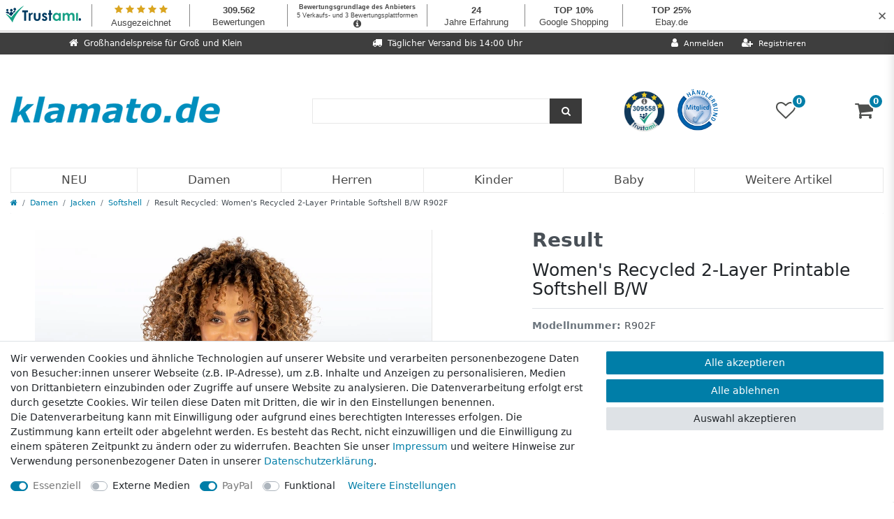

--- FILE ---
content_type: text/html; charset=UTF-8
request_url: https://www.klamato.de/damen/jacken/fleece/result-genuine-recycled-women-s-recycled-2-layer-printable-softshell-b-w-r902f_7273_306537
body_size: 61388
content:






<!DOCTYPE html>

<html lang="de" data-framework="vue" prefix="og: http://ogp.me/ns#" class="icons-loading">

<head>
                        

    <script type="text/javascript">
    (function() {
        var _availableConsents = {"necessary.consent":[true,[],null],"necessary.session":[true,[],null],"necessary.csrf":[true,["XSRF-TOKEN"],null],"necessary.shopbooster_cookie":[true,["plenty_cache"],null],"media.reCaptcha":[false,[],false],"paypal.paypal-cookies":[true,["X-PP-SILOVER","X-PP-L7","tsrc","paypalplus_session_v2"],false],"convenience.languageDetection":[null,[],null]};
        var _allowedCookies = ["plenty_cache","XSRF-TOKEN","X-PP-SILOVER","X-PP-L7","tsrc","paypalplus_session_v2","plenty-shop-cookie","PluginSetPreview","SID_PLENTY_ADMIN_25488","PreviewCookie"] || [];

        window.ConsentManager = (function() {
            var _consents = (function() {
                var _rawCookie = document.cookie.split(";").filter(function (cookie) {
                    return cookie.trim().indexOf("plenty-shop-cookie=") === 0;
                })[0];

                if (!!_rawCookie) {
                    try {
                        _rawCookie = decodeURIComponent(_rawCookie);
                    } catch (e) {
                        document.cookie = "plenty-shop-cookie= ; expires = Thu, 01 Jan 1970 00:00:00 GMT"
                        return null;
                    }

                    try {
                        return JSON.parse(
                            _rawCookie.trim().substr("plenty-shop-cookie=".length)
                        );
                    } catch (e) {
                        return null;
                    }
                }
                return null;
            })();

            Object.keys(_consents || {}).forEach(function(group) {
                if(typeof _consents[group] === 'object' && _consents[group] !== null)
                {
                    Object.keys(_consents[group] || {}).forEach(function(key) {
                        var groupKey = group + "." + key;
                        if(_consents[group][key] && _availableConsents[groupKey] && _availableConsents[groupKey][1].length) {
                            Array.prototype.push.apply(_allowedCookies, _availableConsents[groupKey][1]);
                        }
                    });
                }
            });

            if(!_consents) {
                Object.keys(_availableConsents || {})
                    .forEach(function(groupKey) {
                        if(_availableConsents[groupKey] && ( _availableConsents[groupKey][0] || _availableConsents[groupKey][2] )) {
                            Array.prototype.push.apply(_allowedCookies, _availableConsents[groupKey][1]);
                        }
                    });
            }

            var _setResponse = function(key, response) {
                _consents = _consents || {};
                if(typeof key === "object" && typeof response === "undefined") {
                    _consents = key;
                    document.dispatchEvent(new CustomEvent("consent-change", {
                        detail: {key: null, value: null, data: key}
                    }));
                    _enableScriptsOnConsent();
                } else {
                    var groupKey = key.split(".")[0];
                    var consentKey = key.split(".")[1];
                    _consents[groupKey] = _consents[groupKey] || {};
                    if(consentKey === "*") {
                        Object.keys(_availableConsents).forEach(function(aKey) {
                            if(aKey.split(".")[0] === groupKey) {
                                _consents[groupKey][aKey.split(".")[1]] = response;
                            }
                        });
                    } else {
                        _consents[groupKey][consentKey] = response;
                    }
                    document.dispatchEvent(new CustomEvent("consent-change", {
                        detail: {key: key, value: response, data: _consents}
                    }));
                    _enableScriptsOnConsent();
                }
                if(!_consents.hasOwnProperty('_id')) {
                    _consents['_id'] = "742c1dc4d9fcc9add874be50141633e436906fc5";
                }

                Object.keys(_availableConsents).forEach(function(key) {
                    if((_availableConsents[key][1] || []).length > 0) {
                        if(_isConsented(key)) {
                            _availableConsents[key][1].forEach(function(cookie) {
                                if(_allowedCookies.indexOf(cookie) < 0) _allowedCookies.push(cookie);
                            });
                        } else {
                            _allowedCookies = _allowedCookies.filter(function(cookie) {
                                return _availableConsents[key][1].indexOf(cookie) < 0;
                            });
                        }
                    }
                });

                document.cookie = "plenty-shop-cookie=" + JSON.stringify(_consents) + "; path=/; expires=" + _expireDate() + "; secure";
            };
            var _hasResponse = function() {
                return _consents !== null;
            };

            var _expireDate = function() {
                var expireSeconds = 0;
                                    expireSeconds = 8640000;
                                const date = new Date();
                date.setSeconds(date.getSeconds() + expireSeconds);
                const offset = date.getTimezoneOffset() / 60;
                date.setHours(date.getHours() - offset)
                return date.toUTCString();
            }
            var _isConsented = function(key) {
                var groupKey = key.split(".")[0];
                var consentKey = key.split(".")[1];

                if (consentKey === "*") {
                    return Object.keys(_availableConsents).some(function (aKey) {
                        var aGroupKey = aKey.split(".")[0];
                        return aGroupKey === groupKey && _isConsented(aKey);
                    });
                } else {
                    if(!_hasResponse()) {
                        return _availableConsents[key][0] || _availableConsents[key][2];
                    }

                    if(_consents.hasOwnProperty(groupKey) && _consents[groupKey].hasOwnProperty(consentKey))
                    {
                        return !!_consents[groupKey][consentKey];
                    }
                    else {
                        if(!!_availableConsents[key])
                        {
                            return _availableConsents[key][0];
                        }

                        console.warn("Cookie has been blocked due to not being registered: " + key);
                        return false;
                    }
                }
            };
            var _getConsents = function() {
                var _result = {};
                Object.keys(_availableConsents).forEach(function(key) {
                    var groupKey = key.split(".")[0];
                    var consentKey = key.split(".")[1];
                    _result[groupKey] = _result[groupKey] || {};
                    if(consentKey !== "*") {
                        _result[groupKey][consentKey] = _isConsented(key);
                    }
                });
                return _result;
            };
            var _isNecessary = function(key) {
                return _availableConsents.hasOwnProperty(key) && _availableConsents[key][0];
            };
            var _enableScriptsOnConsent = function() {
                var elementsToEnable = document.querySelectorAll("script[data-cookie-consent]");
                Array.prototype.slice.call(elementsToEnable).forEach(function(el) {
                    if(el.dataset && el.dataset.cookieConsent && _isConsented(el.dataset.cookieConsent) && el.type !== "application/javascript") {
                        var newScript = document.createElement("script");
                        if(el.src) {
                            newScript.src = el.src;
                        } else {
                            newScript.textContent = el.textContent;
                        }
                        el.parentNode.replaceChild(newScript, el);
                    }
                });
            };
            window.addEventListener("load", _enableScriptsOnConsent);
                        // Cookie proxy
            (function() {
                var _data = {};
                var _splitCookieString = function(cookiesString) {

                    var _allCookies = cookiesString.split(";");
                    var regex = /[^=]+=[^;]*;?((?:expires|path|domain)=[^;]*;)*/gm;
                    var cookies = [];

                    _allCookies.forEach(function(cookie){
                        if(cookie.trim().indexOf("plenty-shop-cookie=") === 0) {
                            var cookieString = decodeURIComponent(cookiesString);
                            var match;
                            while((match = regex.exec(cookieString)) !== null) {
                                if(match.index === match.lastIndex) {
                                    regex.lastIndex++;
                                }
                                cookies.push(match[0]);
                            }
                        } else if(cookie.length) {
                            cookies.push(cookie);
                        }
                    });

                    return cookies;

                };
                var _parseCookies = function (cookiesString) {
                    return _splitCookieString(cookiesString).map(function(cookieString) {
                        return _parseCookie(cookieString);
                    });
                };
                var _parseCookie = function(cookieString) {
                    var cookie = {
                        name: null,
                        value: null,
                        params: {}
                    };
                    var match = /^([^=]+)=([^;]*);*((?:[^;]*;?)*)$/.exec(cookieString.trim());
                    if(match && match[1]) {
                        cookie.name = match[1];
                        cookie.value = match[2];

                        (match[3] || "").split(";").map(function(param) {
                            return /^([^=]+)=([^;]*);?$/.exec(param.trim());
                        }).filter(function(param) {
                            return !!param;
                        }).forEach(function(param) {
                            cookie.params[param[1]] = param[2];
                        });

                        if(cookie.params && !cookie.params.path) {
                            cookie.params.path = "/";
                        }
                    }

                    return cookie;
                };
                var _isAllowed = function(cookieName) {
                    return _allowedCookies.some(function(allowedCookie) {
                        var match = /^\/(.*)\/([gmiy]*)$/.exec(allowedCookie);
                        return (match && match[1] && (new RegExp(match[1], match[2])).test(cookieName))
                            || allowedCookie === cookieName;
                    });
                };
                var _set = function(cookieString) {
                    var cookie = _parseCookie(cookieString);
                                                                    var domainParts = (window.location.host || window.location.hostname).split(".");
                        if(domainParts[0] === "www") {
                            domainParts.shift();
                            cookie.domain = "." + domainParts.join(".");
                        } else {
                            cookie.domain = (window.location.host || window.location.hostname);
                        }
                                        if(cookie && cookie.name) {
                        if(_isAllowed(cookie.name)) {
                            var cookieValue = cookie.value || "";
                            _data[cookie.name] = cookieValue + Object.keys(cookie.params || {}).map(function(paramKey) {
                                                            var date = new Date(_expireDate());
                                if(paramKey === "expires" && (new Date(cookie.params[paramKey]).getTime()) > date.getTime()) {
                                    return "; expires=" + _expireDate();
                                }
                                                            return "; " + paramKey.trim() + "=" + cookie.params[paramKey].trim();
                            }).join("");
                        } else {
                            _data[cookie.name] = null;
                            console.warn("Cookie has been blocked due to privacy settings: " + cookie.name);
                        }
                        _update();
                    }
                };
                var _get = function() {
                    return Object.keys(_data).filter(function (key) {
                        return !!_data[key];
                    }).map(function (key) {
                        return key + "=" + (_data[key].split(";")[0]);
                    }).join("; ");
                };
                var _update = function() {
                    delete document.cookie;
                    var cookies = _parseCookies(document.cookie);
                    Object.keys(_data).forEach(function(key) {
                        if(!_data[key]) {
                            // unset cookie
                            var domains = (window.location.host || window.location.hostname).split(".");
                            while(domains.length > 1) {
                                document.cookie = key + "=; path=/; expires=Thu, 01 Jan 1970 00:00:01 GMT; domain="+domains.join(".");
                                document.cookie = key + "=; path=/; expires=Thu, 01 Jan 1970 00:00:01 GMT; domain=."+domains.join(".");
                                domains.shift();
                            }
                            document.cookie = key + "=; path=/; expires=Thu, 01 Jan 1970 00:00:01 GMT;";
                            delete _data[key];
                        } else {
                            var existingCookie = cookies.find(function(cookie) { return cookie.name === key; });
                            var parsedData = _parseCookie(key + "=" + _data[key]);
                            if(!existingCookie || existingCookie.value !== parsedData.value) {
                                document.cookie = key + "=" + _data[key];
                            } else {
                                // console.log('No changes to cookie: ' + key);
                            }
                        }
                    });

                    if(!document.__defineGetter__) {
                        Object.defineProperty(document, 'cookie', {
                            get: _get,
                            set: _set
                        });
                    } else {
                        document.__defineGetter__('cookie', _get);
                        document.__defineSetter__('cookie', _set);
                    }
                };

                _splitCookieString(document.cookie).forEach(function(cookie)
                {
                    _set(cookie);
                });

                _update();
            })();
            
            return {
                setResponse: _setResponse,
                hasResponse: _hasResponse,
                isConsented: _isConsented,
                getConsents: _getConsents,
                isNecessary: _isNecessary
            };
        })();
    })();
</script>


    
<meta charset="utf-8">
<meta http-equiv="X-UA-Compatible" content="IE=edge">
<meta name="viewport" content="width=device-width, initial-scale=1">
<meta name="generator" content="plentymarkets" />
<meta name="format-detection" content="telephone=no"> 
<link rel="icon" type="image/x-icon" href="/tpl/favicon_3.ico">



            <link rel="canonical" href="https://www.klamato.de/damen/jacken/fleece/result-genuine-recycled-women-s-recycled-2-layer-printable-softshell-b-w-r902f_7273_306537">
    
                        <link rel="alternate" hreflang="x-default" href="https://www.klamato.de/damen/jacken/fleece/result-genuine-recycled-women-s-recycled-2-layer-printable-softshell-b-w-r902f_7273_306537"/>
                    <link rel="alternate" hreflang="de" href="https://www.klamato.de/damen/jacken/fleece/result-genuine-recycled-women-s-recycled-2-layer-printable-softshell-b-w-r902f_7273_306537"/>
            
<style data-font="Custom-Font">
    
                
        .icons-loading .fa { visibility: hidden !important; }
</style>

<link rel="preload" href="https://cdn03.plentymarkets.com/9xi0ypdttb8m/plugin/26/ceres/css/ceres-icons.css" as="style" onload="this.onload=null;this.rel='stylesheet';">
<noscript><link rel="stylesheet" href="https://cdn03.plentymarkets.com/9xi0ypdttb8m/plugin/26/ceres/css/ceres-icons.css"></noscript>


<link rel="preload" as="style" href="https://cdn03.plentymarkets.com/9xi0ypdttb8m/plugin/26/ceres/css/ceres-base.css?v=b783cbd15dc1f8e57121d6ba60b87fb5f9b0ef9f">
    <link rel="stylesheet" href="https://cdn03.plentymarkets.com/9xi0ypdttb8m/plugin/26/ceres/css/ceres-base.css?v=b783cbd15dc1f8e57121d6ba60b87fb5f9b0ef9f">


<script type="application/javascript">
    /*! loadCSS. [c]2017 Filament Group, Inc. MIT License */
    /* This file is meant as a standalone workflow for
    - testing support for link[rel=preload]
    - enabling async CSS loading in browsers that do not support rel=preload
    - applying rel preload css once loaded, whether supported or not.
    */
    (function( w ){
        "use strict";
        // rel=preload support test
        if( !w.loadCSS ){
            w.loadCSS = function(){};
        }
        // define on the loadCSS obj
        var rp = loadCSS.relpreload = {};
        // rel=preload feature support test
        // runs once and returns a function for compat purposes
        rp.support = (function(){
            var ret;
            try {
                ret = w.document.createElement( "link" ).relList.supports( "preload" );
            } catch (e) {
                ret = false;
            }
            return function(){
                return ret;
            };
        })();

        // if preload isn't supported, get an asynchronous load by using a non-matching media attribute
        // then change that media back to its intended value on load
        rp.bindMediaToggle = function( link ){
            // remember existing media attr for ultimate state, or default to 'all'
            var finalMedia = link.media || "all";

            function enableStylesheet(){
                // unbind listeners
                if( link.addEventListener ){
                    link.removeEventListener( "load", enableStylesheet );
                } else if( link.attachEvent ){
                    link.detachEvent( "onload", enableStylesheet );
                }
                link.setAttribute( "onload", null );
                link.media = finalMedia;
            }

            // bind load handlers to enable media
            if( link.addEventListener ){
                link.addEventListener( "load", enableStylesheet );
            } else if( link.attachEvent ){
                link.attachEvent( "onload", enableStylesheet );
            }

            // Set rel and non-applicable media type to start an async request
            // note: timeout allows this to happen async to let rendering continue in IE
            setTimeout(function(){
                link.rel = "stylesheet";
                link.media = "only x";
            });
            // also enable media after 3 seconds,
            // which will catch very old browsers (android 2.x, old firefox) that don't support onload on link
            setTimeout( enableStylesheet, 3000 );
        };

        // loop through link elements in DOM
        rp.poly = function(){
            // double check this to prevent external calls from running
            if( rp.support() ){
                return;
            }
            var links = w.document.getElementsByTagName( "link" );
            for( var i = 0; i < links.length; i++ ){
                var link = links[ i ];
                // qualify links to those with rel=preload and as=style attrs
                if( link.rel === "preload" && link.getAttribute( "as" ) === "style" && !link.getAttribute( "data-loadcss" ) ){
                    // prevent rerunning on link
                    link.setAttribute( "data-loadcss", true );
                    // bind listeners to toggle media back
                    rp.bindMediaToggle( link );
                }
            }
        };

        // if unsupported, run the polyfill
        if( !rp.support() ){
            // run once at least
            rp.poly();

            // rerun poly on an interval until onload
            var run = w.setInterval( rp.poly, 500 );
            if( w.addEventListener ){
                w.addEventListener( "load", function(){
                    rp.poly();
                    w.clearInterval( run );
                } );
            } else if( w.attachEvent ){
                w.attachEvent( "onload", function(){
                    rp.poly();
                    w.clearInterval( run );
                } );
            }
        }


        // commonjs
        if( typeof exports !== "undefined" ){
            exports.loadCSS = loadCSS;
        }
        else {
            w.loadCSS = loadCSS;
        }
    }( typeof global !== "undefined" ? global : this ) );

    (function() {
        var checkIconFont = function() {
            if(!document.fonts || document.fonts.check("1em FontAwesome")) {
                document.documentElement.classList.remove('icons-loading');
            }
        };

        if(document.fonts) {
            document.fonts.addEventListener("loadingdone", checkIconFont);
            window.addEventListener("load", checkIconFont);
        }
        checkIconFont();
    })();
</script>

                    

<!-- Extend the existing style with a template -->
                            <!-- This template is only used for providing the stylesheet path in the respective container. The stylesheet will only apply if the CeresCoconut Stylesheet data provider is linked in the CMS » Container link menu -->

<link rel="stylesheet" href="https://cdn03.plentymarkets.com/9xi0ypdttb8m/plugin/26/cerescoconut/css/main.css">

            



    
    
                
    
    

    
    
    
    
    

                    


<meta name="robots" content="all">
    <meta name="description" content="Result Recycled Women&amp;#039;s Recycled 2-Layer Printable Softshell B/W R902F">
    <meta name="keywords" content="Result Recycled Women&amp;#039;s Recycled 2-Layer Printable Softshell B/W R902F">
<meta property="og:title" content="Result Recycled: Women&#039;s Recycled 2-Layer Printable Softshell B/W R902F
         | klamato.de | Markenmode und Basics zum Schnäppchenpreis"/>
<meta property="og:type" content="article"/>
<meta property="og:url" content="https://www.klamato.de/damen/jacken/fleece/result-genuine-recycled-women-s-recycled-2-layer-printable-softshell-b-w-r902f_7273_306537"/>
<meta property="og:image" content="https://images.klamato.de/item/images/7273/full/Result-Genuine-Recycled-Womens-Recycled-2-Layer-Printable-Softshell-BW-R902F.jpg"/>
<meta property="thumbnail" content="https://images.klamato.de/item/images/7273/full/Result-Genuine-Recycled-Womens-Recycled-2-Layer-Printable-Softshell-BW-R902F.jpg"/>

<script type="application/ld+json">
            {
                "@context"      : "https://schema.org/",
                "@type"         : "Product",
                "@id"           : "306537",
                "name"          : "Result Recycled: Women&amp;#039;s Recycled 2-Layer Printable Softshell B/W R902F",
                "category"      : "Softshell",
                "releaseDate"   : "",
                "image"         : "https://images.klamato.de/item/images/7273/full/Result-Genuine-Recycled-Womens-Recycled-2-Layer-Printable-Softshell-BW-R902F.jpg",
                "identifier"    : "306537",
                "description"   : "280 g/m²Außenschicht: 100% Polyester, recycelt (TOPGREEN®)Innenschicht: 100% Polyester, recycelt (Microfleece)2-lagiges mechanisches Softshell GarnUmweltfreundliche YKK Reißverschlüsse NATULON® vorne und seitlichStehkragenFlacher Saum an der TailleAufhängeschlaufeTailliert",
                "disambiguatingDescription" : "",
                "manufacturer"  : {
                    "@type"         : "Organization",
                    "name"          : "Result"
                },
                "sku"           : "306537",
                "offers": {
                    "@type"         : "Offer",
                    "priceCurrency" : "EUR",
                    "price"         : "13.09",
                    "url"           : "https://www.klamato.de/damen/jacken/fleece/result-genuine-recycled-women-s-recycled-2-layer-printable-softshell-b-w-r902f_7273_306537",
                    "priceSpecification":[
                                                {
                            "@type": "UnitPriceSpecification",
                            "price": "13.09",
                            "priceCurrency": "EUR",
                            "priceType": "SalePrice",
                            "referenceQuantity": {
                                "@type": "QuantitativeValue",
                                "value": "1",
                                "unitCode": "C62"
                            }
                        }

                    ],
                    "availability"  : "https://schema.org/InStock",
                    "itemCondition" : "https://schema.org/NewCondition"
                },
                "depth": {
                    "@type"         : "QuantitativeValue",
                    "value"         : "0"
                },
                "width": {
                    "@type"         : "QuantitativeValue",
                    "value"         : "0"
                },
                "height": {
                    "@type"         : "QuantitativeValue",
                    "value"         : "0"
                },
                "weight": {
                    "@type"         : "QuantitativeValue",
                    "value"         : "450"
                }
            }
        </script>

<title>Result Recycled: Women&#039;s Recycled 2-Layer Printable Softshell B/W R902F
         | klamato.de | Markenmode und Basics zum Schnäppchenpreis</title>

                <style>.paypalSmartButtons div {
    margin: 0 !important;
}

#___ratingbadge_0 iframe {
  height: 64px;
}</style>
                
    <script>window.onscroll = function() {scrollFunction()};

function scrollFunction() {
	if (document.body.scrollTop > 0 || document.documentElement.scrollTop > 50) {
		document.getElementById("full-top-bar-2").style.display = "none";
		document.getElementById("header-border").style.height = "152px";
		document.querySelector(".navbar-brand > img").style.width = "200px";
		trustami = document.getElementsByClassName("widget_container_frame");
		for (i = 0; i < trustami.length; i++) {
			trustami[i].style.display = "none";
		}
		basket = document.getElementsByClassName("basket-preview");
		for (i = 0; i < basket.length; i++) {
			basket[i].setAttribute("style", "height: 100% !important");
			basket[i].style.marginTop = "0";
		}
	} else {
		document.getElementById("full-top-bar-2").style.display = "block";
		document.getElementById("header-border").style.height = "210px";
		document.querySelector(".navbar-brand > img").style.width = "300px";
		trustami = document.getElementsByClassName("widget_container_frame");
		for (i = 0; i < trustami.length; i++) {
			trustami[i].style.display = "block";
		}
		basket = document.getElementsByClassName("basket-preview");
		for (i = 0; i < basket.length; i++) {
			basket[i].setAttribute("style", "height: calc(100% - 47px) !important");
			basket[i].style.marginTop = "47px";
		}
	}
}</script>
                        <style>
    #paypal_loading_screen {
        display: none;
        position: fixed;
        z-index: 2147483640;
        top: 0;
        left: 0;
        width: 100%;
        height: 100%;
        overflow: hidden;

        transform: translate3d(0, 0, 0);

        background-color: black;
        background-color: rgba(0, 0, 0, 0.8);
        background: radial-gradient(ellipse closest-corner, rgba(0,0,0,0.6) 1%, rgba(0,0,0,0.8) 100%);

        color: #fff;
    }

    #paypal_loading_screen .paypal-checkout-modal {
        font-family: "HelveticaNeue", "HelveticaNeue-Light", "Helvetica Neue Light", helvetica, arial, sans-serif;
        font-size: 14px;
        text-align: center;

        box-sizing: border-box;
        max-width: 350px;
        top: 50%;
        left: 50%;
        position: absolute;
        transform: translateX(-50%) translateY(-50%);
        cursor: pointer;
        text-align: center;
    }

    #paypal_loading_screen.paypal-overlay-loading .paypal-checkout-message, #paypal_loading_screen.paypal-overlay-loading .paypal-checkout-continue {
        display: none;
    }

    .paypal-checkout-loader {
        display: none;
    }

    #paypal_loading_screen.paypal-overlay-loading .paypal-checkout-loader {
        display: block;
    }

    #paypal_loading_screen .paypal-checkout-modal .paypal-checkout-logo {
        cursor: pointer;
        margin-bottom: 30px;
        display: inline-block;
    }

    #paypal_loading_screen .paypal-checkout-modal .paypal-checkout-logo img {
        height: 36px;
    }

    #paypal_loading_screen .paypal-checkout-modal .paypal-checkout-logo img.paypal-checkout-logo-pp {
        margin-right: 10px;
    }

    #paypal_loading_screen .paypal-checkout-modal .paypal-checkout-message {
        font-size: 15px;
        line-height: 1.5;
        padding: 10px 0;
    }

    #paypal_loading_screen.paypal-overlay-context-iframe .paypal-checkout-message, #paypal_loading_screen.paypal-overlay-context-iframe .paypal-checkout-continue {
        display: none;
    }

    .paypal-spinner {
        height: 30px;
        width: 30px;
        display: inline-block;
        box-sizing: content-box;
        opacity: 1;
        filter: alpha(opacity=100);
        animation: rotation .7s infinite linear;
        border-left: 8px solid rgba(0, 0, 0, .2);
        border-right: 8px solid rgba(0, 0, 0, .2);
        border-bottom: 8px solid rgba(0, 0, 0, .2);
        border-top: 8px solid #fff;
        border-radius: 100%
    }

    .paypalSmartButtons div {
        margin-left: 10px;
        margin-right: 10px;
    }
</style>            <style>
.trustami_center{
	display:table; margin:0px auto;
}
.trustami_std{
	width: 100%;
}
.trustami_textOnly_content_inner > a{ 
	display: inline!important; 
}
.trustami-pm-widget p{
	padding:40px;
}
</style>
<script>
if (window.location.href.indexOf("isContentBuilder=") < 0) {
    var taWidgetImgHide = document.createElement('style');
    taWidgetImgHide.type = 'text/css';
    taWidgetImgHide.innerHTML = '.trustami-pm-widget p { display:none; }';
    var taWidgetStlHead = document.head || document.getElementsByTagName('head')[0];
    taWidgetStlHead.appendChild(taWidgetImgHide);
}
</script>
    
                                    
    </head>

<body class="page-singleitem item-7273 variation-306537 ">

                            


            

<script>
    if('ontouchstart' in document.documentElement)
    {
        document.body.classList.add("touch");
    }
    else
    {
        document.body.classList.add("no-touch");
    }
</script>


<div id="vue-app" class="app">
    
    <lazy-hydrate when-idle>
        <notifications template="#vue-notifications" :initial-notifications="{&quot;error&quot;:null,&quot;warn&quot;:null,&quot;info&quot;:null,&quot;success&quot;:null,&quot;log&quot;:null}"></notifications>
    </lazy-hydrate>

    

                

<div id="socials">
    <a id="kt_btn" class="social_btn" href="/contact"><img src="//cdn03.plentymarkets.com/9xi0ypdttb8m/frontend/klamato_de/img/layout/kontakt-logo.png" alt="Kontakt"></a>
</div>

<header id="page-header" class="default-header d-print-none fixed-top ">
    <div class="container-max">
        <div class="row flex-row-reverse position-relative">
            <div id="page-header-parent" class="col-12 header-container">
                <div id="full-top-bar-2" class="top-bar header-fw" style="margin-top: 47px;">
                    <div class="container-max px-3 pl-lg-3 pr-lg-3">
                        <div class="row mx-0 flex-row-reverse position-relative justify-content-between">
                                                
                            <div class="col-lg-4 top-bar-items">
                                <div class="controls">
                                    <ul id="controlsList" class="controls-list mb-0 d-flex list-inline pl-2 pl-sm-1 pl-md-0">
                                        <li class="list-inline-item control-user">
                                            <client-only>
                                                <user-login-handler>
                                                    <a class="nav-link" data-toggle="modal" aria-label="Anmelden">
                                                        <i class="fa fa-user mr-0 mr-sm-1" aria-hidden="true"></i>
                                                        <span class="d-none d-sm-inline">Anmelden</span>
                                                    </a>
                                                    <a class="nav-link" data-toggle="modal" aria-label="Registrieren">
                                                        <i class="fa fa-user-plus mr-0 mr-sm-1" aria-hidden="true"></i>
                                                        <span class="d-none d-sm-inline">Registrieren</span>
                                                    </a>
                                                </user-login-handler>
                                            </client-only>
                                        </li>

                                                                                <li class="list-inline-item control-search mobile-top-bar">
                                            <a class="anicon anicon-search-xcross nav-link"
                                                data-toggle="collapse"
                                                href="#searchBox"
                                                aria-expanded="false"
                                                aria-controls="searchBox"
                                                data-parent="#controlsList"
                                                aria-label="Suche"
                                                @mouseover.once="$store.dispatch('loadComponent', 'item-search')">
                                                <span class="anicon-search-item" aria-hidden="true"></span>
                                            </a>
                                        </li>
                                                                                    <li class="list-inline-item control-wish-list mobile-top-bar">
                                                <lazy-hydrate when-idle>
                                                    <wish-list-count>
                                                        <a class="nav-link" aria-label="Wunschliste">
                                                            <span class="badge-right mr-1 d-none d-sm-inline">0</span>
                                                            <i class="fa fa-heart-o" aria-hidden="true"></i>
                                                        </a>
                                                    </wish-list-count>
                                                </lazy-hydrate>
                                            </li>
                                                                            </ul>
                                </div>
                            </div>
                            <div class="col-lg-4 full-top-bar"><i class="fa fa-truck"></i><span class="full-top-bar-txt">Täglicher Versand bis 14:00 Uhr</span></div>
                            <div class="col-lg-4 full-top-bar"><i class="fa fa-home"></i><span class="full-top-bar-txt">Großhandelspreise für Groß und Klein</span></div>
                        </div>
                    </div>

                    <div class="container-max px-0 px-lg-3">
                        <div class="row mx-0 flex-row-reverse">
                            <div id="searchBox" class="cmp cmp-search-box collapse">
                                                                                                    <lazy-load component="item-search">
                                        <item-search></item-search>
                                    </lazy-load>
                                                            </div>

                            
                            <div id="countrySettings" class="cmp cmp-country-settings collapse">
                                <div class="container-max">
                                    <div class="row py-3">
                                        <div class="col-12 col-lg-6">

                                            <div class="language-settings">
                                                <div class="list-title">
                                                    <strong>Sprache</strong>
                                                    <hr>
                                                </div>

                                                                                                                                                <ul class="row">
                                                                                                                                                                    <li class="col-6 col-sm-4 px-0 active">
                                                            <a class="nav-link" href="https://www.klamato.de/damen/jacken/fleece/result-genuine-recycled-women-s-recycled-2-layer-printable-softshell-b-w-r902f_7273_306537" data-update-url>
                                                                <i class="flag-icon flag-icon-de" aria-hidden="true"></i>
                                                                Deutsch
                                                            </a>
                                                        </li>
                                                                                                    </ul>
                                            </div>
                                        </div>
                                        <div class="col-12 col-lg-6">
                                            <div class="shipping-settings">
                                                <div class="list-title">
                                                    <strong>Lieferland</strong>
                                                    <hr>
                                                </div>
                                                <intersect>
                                                    <shipping-country-select :disable-input="false"></shipping-country-select>
                                                    <template #loading>
                                                        <div class="row" style="height:1px;"></div>
                                                    </template>
                                                </intersect>
                                            </div>
                                        </div>
                                    </div>
                                </div>
                            </div>
                        </div>
                    </div>
                </div>
                <div id="header-border">
                  <basket-preview v-if="$store.state.lazyComponent.components['basket-preview']" :show-net-prices="false" :visible-fields="[&quot;basket.value_of_items_gross&quot;,&quot;basket.shipping_costs_gross&quot;,&quot;basket.order_total_gross&quot;]">
                      <template #before-basket-item>
                                              
                      </template>
                      <template #after-basket-item>
                                              
                      </template>
                      <template #before-basket-totals>
                                              
                      </template>
                      <template #before-item-sum>
                                              
                      </template>
                      <template #after-item-sum>
                                              
                      </template>
                      <template #before-shipping-costs>
                                              
                      </template>
                      <template #after-shipping-costs>
                                              
                      </template>
                      <template #before-total-sum>
                                              
                      </template>
                      <template #before-vat>
                                              
                      </template>
                      <template #after-vat>
                                              
                      </template>
                      <template #after-total-sum>
                                              
                      </template>
                      <template #after-basket-totals>
                                              
                      </template>
                      <template #before-checkout-button>
                                              
                      </template>
                      <template #after-checkout-button>
                                      <!-- Include the PayPal JavaScript SDK -->
<script2 type="text/javascript">
    if(!document.getElementById('paypal-smart-payment-script'))
    {
    var script = document.createElement("script");
    script.type = "module";
    script.id = "paypal-smart-payment-script";
    script.src = "https://cdn03.plentymarkets.com/9xi0ypdttb8m/plugin/26/paypal/js/smartPaymentScript.min.js";
    script.setAttribute("data-client-id", "AfslQana4f4CQjHvRBnUc6vBJg5jgJuZFwM-SbrTiGKUAqB7MrxQv3QWFdQ6U1h7ogMDokT1DNBzRxMw");
    script.setAttribute("data-user-id-token", "");
    script.setAttribute("data-merchant-id", "Y88U74WE4FP3Q");
    script.setAttribute("data-currency", "EUR");
    script.setAttribute("data-append-trailing-slash", "");
    script.setAttribute("data-locale", "de_DE");
    script.setAttribute("sandbox", "");
    script.setAttribute("googlePayComponent", 0);
    script.setAttribute("applePayComponent", 0);
    script.setAttribute("logToken", "81af48544069f2760a2235a9bb2fe7c7");
    document.body.appendChild(script);
    } else {
        var script = document.getElementById('paypal-smart-payment-script');
        script.src = "https://cdn03.plentymarkets.com/9xi0ypdttb8m/plugin/26/paypal/js/smartPaymentScript.min.js";
        script.setAttribute("data-client-id", "AfslQana4f4CQjHvRBnUc6vBJg5jgJuZFwM-SbrTiGKUAqB7MrxQv3QWFdQ6U1h7ogMDokT1DNBzRxMw");
        script.setAttribute("data-user-id-token", "");
        script.setAttribute("data-merchant-id", "Y88U74WE4FP3Q");
        script.setAttribute("data-currency", "EUR");
        script.setAttribute("data-append-trailing-slash", "");
        script.setAttribute("data-locale", "de_DE");
        script.setAttribute("sandbox", "");
        script.setAttribute("googlePayComponent", 0);
        script.setAttribute("applePayComponent", 0);
        script.setAttribute("logToken", "81af48544069f2760a2235a9bb2fe7c7");
    }
</script2>

<!-- Set up a container element for the button -->
<div id="paypal-button-container_696f5552d9293" class="paypalSmartButtons btn btn-block" data-uuid="696f5552d9293">
    <script2 type="text/javascript">
                    if (typeof paypal_plenty_sdk === 'undefined' || typeof renderPayPalButtons !== 'function') {
                document.addEventListener('payPalScriptInitialized', () => {
                    renderPayPalButtons('696f5552d9293', 'paypal', 'buynow', 'rect', 'gold');
                });
            } else {
                renderPayPalButtons('696f5552d9293', 'paypal', 'buynow', 'rect', 'gold');
            }
            </script2>
</div>
                    
                      </template>
                  </basket-preview>
  
                  
<div class="brand-wrapper d-flex py-lg-2">
	<div class="px-0 mt-5 col-1 d-lg-none">
	    <button v-open-mobile-navigation id="mobile-navigation-toggler btnMainMenuToggler" class="navbar-toggler" type="button" aria-label="Mobiles Navigationsmenü öffnen">
	        &#9776;
	    </button>
    </div>

    <div class="px-0 col-10 col-lg-4">
        <a class="navbar-brand" href="/">
                            <img alt="klamato.de | Markenmode und Basics zum Schnäppchenpreis" src="https://cdn03.plentymarkets.com/9xi0ypdttb8m/frontend/klamato_de/img/layout/logo.png" width="300" height="117" class="img-fluid" />
                    </a>
    </div>

    <div class="col-lg-6 d-none d-lg-block">
        <div class="row justify-content-center align-items-center h-100">
            <div class="col-lg-8" id="padding-col-1">
                <div id="searchBox" class="cmp cmp-search-box">
                    <item-search></item-search>
                </div>
            </div>
            <div class="col-lg-4 pl-5" id="padding-col-2">
                <div class="badges">
                	<div class="widget_container_badge badge-container"></div>
                    <div class="badge-container pl-3">
                        <a href="https://www.haendlerbund.de" target="_blank">
                            <img src="//cdn03.plentymarkets.com/9xi0ypdttb8m/frontend/klamato_de/img/layout/haendlerbund.png" alt="Händlerbund Logo" width="60px" height="60" class="header-badge">
                        </a>
                    </div>
                </div>
            </div>
        </div>
    </div>

    <div class="col-1 col-lg-2">
        <div class="d-flex justify-content-center align-items-center h-100">
            <div class="badges-top p-0">
                <span class="badge-top float-left d-none d-lg-block">
                    <lazy-hydrate when-idle>
                        <wish-list-count>
                            <a aria-label="Wunschliste">
                                <span class="badge">0</span>
                                <i class="fa fa-heart-o" aria-hidden="true"></i>
                            </a>
                        </wish-list-count>
                    </lazy-hydrate>
                </span>

                <span class="badge-top float-left" @mouseover.once="$store.dispatch('loadComponent', 'basket-preview')">
                    <a v-toggle-basket-preview href="#" class="toggle-basket-preview" >
                        <span class="badge-top-2" v-basket-item-quantity="$store.state.basket.data.itemQuantity">0</span>
                        <icon icon="shopping-cart" class-loading="fa-refresh" :loading="$store.state.basket.isBasketLoading"></icon>
                    </a>
                </span>
            </div>
        </div>
    </div>
</div>

<nav class="navbar container-max p-0 megamenu">
    <div class="container-max p-0 d-block">
        <div class="row mx-0 position-relative d-flex">
            <div id="mainNavbarCollapsable" class="d-none d-lg-block">
                                    
<ul class="mainmenu p-0 m-0 d-flex nav-menu" itemscope itemtype="https://schema.org/SiteNavigationElement" role="navigation">
                
    
        
                                                                                                                                                    
            
                <li class="ddown" v-navigation-touch-handler>
                    <a href="/neu" itemprop="name">
                        NEU
                    </a>
                                        <ul data-level="1" class="collapse nav-dropdown-0">
                                                                                                                                                                            <li><ul class="collapse-inner">
                                    <li class="level1">
                                                <a @touchstart.stop href="/neu/2022-neuheiten" itemprop="name">2022-NEUHEITEN</a>
                    </li>
                                                        </ul></li>
                                                                                                                    <li><ul class="collapse-inner">
                                    <li class="level1">
                                                <a @touchstart.stop href="/neu/2023-neuheiten" itemprop="name">2023-NEUHEITEN</a>
                    </li>
                                                        </ul></li>
                                                                                                                    <li><ul class="collapse-inner">
                                    <li class="level1">
                                                <a @touchstart.stop href="/neu/2024-neuheiten" itemprop="name">2024-NEUHEITEN</a>
                    </li>
                                                        </ul></li>
                                                                        
                                            </ul>
                                    </li>

                        
        
                                                                                                                                                                                                                                                                                                                            
            
                <li class="ddown" v-navigation-touch-handler>
                    <a href="/damen" itemprop="name">
                        Damen
                    </a>
                                        <ul data-level="1" class="collapse nav-dropdown-1">
                                                                                                                                                        <li><ul class="collapse-inner">
                                    <li class="level1">
                                                <a @touchstart.stop href="/damen/arbeitskleidung" itemprop="name">Arbeitskleidung</a>
                    </li>
                                                                
                                                        </ul></li>
                                                                                                                    <li><ul class="collapse-inner">
                                    <li class="level1">
                                                <a @touchstart.stop href="/damen/blusen" itemprop="name">Blusen</a>
                    </li>
                                                                
                                                        </ul></li>
                                                                                                                    <li><ul class="collapse-inner">
                                    <li class="level1">
                                                <a @touchstart.stop href="/damen/hosen" itemprop="name">Hosen</a>
                    </li>
                                                        </ul></li>
                                                                                                                    <li><ul class="collapse-inner">
                                    <li class="level1">
                                                <a @touchstart.stop href="/damen/jacken" itemprop="name">Jacken</a>
                    </li>
                                                                
                                                        </ul></li>
                                                                                                                    <li><ul class="collapse-inner">
                                    <li class="level1">
                                                <a @touchstart.stop href="/damen/kapuzenpullover-sweats" itemprop="name">Kapuzenpullover &amp; Sweats</a>
                    </li>
                                                                
                                                        </ul></li>
                                                                                                                    <li><ul class="collapse-inner">
                                    <li class="level1">
                                                <a @touchstart.stop href="/damen/poloshirts" itemprop="name">Poloshirts</a>
                    </li>
                                                                
                                                        </ul></li>
                                                                                                                    <li><ul class="collapse-inner">
                                    <li class="level1">
                                                <a @touchstart.stop href="/damen/sportbekleidung" itemprop="name">Sportbekleidung</a>
                    </li>
                                                        </ul></li>
                                                                                                                    <li><ul class="collapse-inner">
                                    <li class="level1">
                                                <a @touchstart.stop href="/damen/t-shirts" itemprop="name">T-Shirts</a>
                    </li>
                                                                
                                                        </ul></li>
                                                                                                                    <li><ul class="collapse-inner">
                                    <li class="level1">
                                                <a @touchstart.stop href="/damen/unterwaesche" itemprop="name">Unterwäsche</a>
                    </li>
                                                        </ul></li>
                                                                        
                                            </ul>
                                    </li>

                        
        
                                                                                                                                                                                                                                                                                                                            
            
                <li class="ddown" v-navigation-touch-handler>
                    <a href="/herren" itemprop="name">
                        Herren
                    </a>
                                        <ul data-level="1" class="collapse nav-dropdown-2">
                                                                                                                                                        <li><ul class="collapse-inner">
                                    <li class="level1">
                                                <a @touchstart.stop href="/herren/arbeitskleidung" itemprop="name">Arbeitskleidung</a>
                    </li>
                                                                
                                                        </ul></li>
                                                                                                                    <li><ul class="collapse-inner">
                                    <li class="level1">
                                                <a @touchstart.stop href="/herren/hemden" itemprop="name">Hemden</a>
                    </li>
                                                        </ul></li>
                                                                                                                    <li><ul class="collapse-inner">
                                    <li class="level1">
                                                <a @touchstart.stop href="/herren/hosen" itemprop="name">Hosen</a>
                    </li>
                                                        </ul></li>
                                                                                                                    <li><ul class="collapse-inner">
                                    <li class="level1">
                                                <a @touchstart.stop href="/herren/jacken" itemprop="name">Jacken</a>
                    </li>
                                                                
                                                        </ul></li>
                                                                                                                    <li><ul class="collapse-inner">
                                    <li class="level1">
                                                <a @touchstart.stop href="/herren/poloshirts" itemprop="name">Poloshirts</a>
                    </li>
                                                                
                                                        </ul></li>
                                                                                                                    <li><ul class="collapse-inner">
                                    <li class="level1">
                                                <a @touchstart.stop href="/herren/sportbekleidung" itemprop="name">Sportbekleidung</a>
                    </li>
                                                        </ul></li>
                                                                                                                    <li><ul class="collapse-inner">
                                    <li class="level1">
                                                <a @touchstart.stop href="/herren/kapuzenpullover-sweats" itemprop="name">Kapuzenpullover &amp; Sweats</a>
                    </li>
                                                                
                                                        </ul></li>
                                                                                                                    <li><ul class="collapse-inner">
                                    <li class="level1">
                                                <a @touchstart.stop href="/herren/t-shirts" itemprop="name">T-Shirts</a>
                    </li>
                                                                
                                                        </ul></li>
                                                                                                                    <li><ul class="collapse-inner">
                                    <li class="level1">
                                                <a @touchstart.stop href="/herren/unterwaesche" itemprop="name">Unterwäsche</a>
                    </li>
                                                        </ul></li>
                                                                        
                                            </ul>
                                    </li>

                        
        
                                                                                                                                                                                                                                                                                                
            
                <li class="ddown" v-navigation-touch-handler>
                    <a href="/kinder" itemprop="name">
                        Kinder
                    </a>
                                        <ul data-level="1" class="collapse nav-dropdown-3">
                                                                                                                                                        <li><ul class="collapse-inner">
                                    <li class="level1">
                                                <a @touchstart.stop href="/kinder/hosen" itemprop="name">Hosen</a>
                    </li>
                                                        </ul></li>
                                                                                                                    <li><ul class="collapse-inner">
                                    <li class="level1">
                                                <a @touchstart.stop href="/kinder/jacken" itemprop="name">Jacken</a>
                    </li>
                                                        </ul></li>
                                                                                                                    <li><ul class="collapse-inner">
                                    <li class="level1">
                                                <a @touchstart.stop href="/kinder/kapuzenpullover-sweats" itemprop="name">Kapuzenpullover &amp; Sweats</a>
                    </li>
                                                        </ul></li>
                                                                                                                    <li><ul class="collapse-inner">
                                    <li class="level1">
                                                <a @touchstart.stop href="/kinder/poloshirts" itemprop="name">Poloshirts</a>
                    </li>
                                                        </ul></li>
                                                                                                                    <li><ul class="collapse-inner">
                                    <li class="level1">
                                                <a @touchstart.stop href="/kinder/schuerzen" itemprop="name">Schürzen</a>
                    </li>
                                                        </ul></li>
                                                                                                                    <li><ul class="collapse-inner">
                                    <li class="level1">
                                                <a @touchstart.stop href="/kinder/strampler-schlafanzuege" itemprop="name">Strampler &amp; Schlafanzüge</a>
                    </li>
                                                        </ul></li>
                                                                                                                    <li><ul class="collapse-inner">
                                    <li class="level1">
                                                <a @touchstart.stop href="/kinder/t-shirts" itemprop="name">T-Shirts</a>
                    </li>
                                                        </ul></li>
                                                                                                                    <li><ul class="collapse-inner">
                                    <li class="level1">
                                                <a @touchstart.stop href="/kinder/westen-bodywarmer" itemprop="name">Westen &amp; Bodywarmer</a>
                    </li>
                                                        </ul></li>
                                                                        
                                            </ul>
                                    </li>

                        
        
                                                                                                                                                                                                                                                                                                
            
                <li class="ddown" v-navigation-touch-handler>
                    <a href="/baby" itemprop="name">
                        Baby
                    </a>
                                        <ul data-level="1" class="collapse nav-dropdown-4">
                                                                                                                                                        <li><ul class="collapse-inner">
                                    <li class="level1">
                                                <a @touchstart.stop href="/baby/bodies" itemprop="name">Bodies</a>
                    </li>
                                                        </ul></li>
                                                                                                                    <li><ul class="collapse-inner">
                                    <li class="level1">
                                                <a @touchstart.stop href="/baby/handtuecher" itemprop="name">Handtücher</a>
                    </li>
                                                        </ul></li>
                                                                                                                    <li><ul class="collapse-inner">
                                    <li class="level1">
                                                <a @touchstart.stop href="/baby/hosen" itemprop="name">Hosen</a>
                    </li>
                                                        </ul></li>
                                                                                                                    <li><ul class="collapse-inner">
                                    <li class="level1">
                                                <a @touchstart.stop href="/baby/jacken" itemprop="name">Jacken</a>
                    </li>
                                                        </ul></li>
                                                                                                                    <li><ul class="collapse-inner">
                                    <li class="level1">
                                                <a @touchstart.stop href="/baby/laetzchen-tuecher" itemprop="name">Lätzchen &amp; Tücher</a>
                    </li>
                                                        </ul></li>
                                                                                                                    <li><ul class="collapse-inner">
                                    <li class="level1">
                                                <a @touchstart.stop href="/baby/muetzen" itemprop="name">Mützen</a>
                    </li>
                                                        </ul></li>
                                                                                                                    <li><ul class="collapse-inner">
                                    <li class="level1">
                                                <a @touchstart.stop href="/baby/shirts-tops" itemprop="name">Shirts &amp; Tops</a>
                    </li>
                                                        </ul></li>
                                                                                                                    <li><ul class="collapse-inner">
                                    <li class="level1">
                                                <a @touchstart.stop href="/baby/strampler-schlafanzuege" itemprop="name">Strampler &amp; Schlafanzuege</a>
                    </li>
                                                        </ul></li>
                                                                        
                                            </ul>
                                    </li>

                        
        
                                                                                                                                                                                                                                                                                                                                                                                                                
            
                <li class="ddown" v-navigation-touch-handler>
                    <a href="/weitere-artikel" itemprop="name">
                        Weitere Artikel
                    </a>
                                        <ul data-level="1" class="collapse nav-dropdown-5">
                                                                                                                                                        <li><ul class="collapse-inner">
                                    <li class="level1">
                                                <a @touchstart.stop href="/weitere-artikel/accessoires" itemprop="name">Accessoires</a>
                    </li>
                                                        </ul></li>
                                                                                                                    <li><ul class="collapse-inner">
                                    <li class="level1">
                                                <a @touchstart.stop href="/weitere-artikel/bademaentel" itemprop="name">Bademäntel</a>
                    </li>
                                                        </ul></li>
                                                                                                                    <li><ul class="collapse-inner">
                                    <li class="level1">
                                                <a @touchstart.stop href="/weitere-artikel/beanies" itemprop="name">Beanies</a>
                    </li>
                                                        </ul></li>
                                                                                                                    <li><ul class="collapse-inner">
                                    <li class="level1">
                                                <a @touchstart.stop href="/weitere-artikel/caps" itemprop="name">Caps</a>
                    </li>
                                                        </ul></li>
                                                                                                                    <li><ul class="collapse-inner">
                                    <li class="level1">
                                                <a @touchstart.stop href="/weitere-artikel/decken" itemprop="name">Decken</a>
                    </li>
                                                        </ul></li>
                                                                                                                    <li><ul class="collapse-inner">
                                    <li class="level1">
                                                <a @touchstart.stop href="/weitere-artikel/frottierwaren" itemprop="name">Frottierwaren</a>
                    </li>
                                                        </ul></li>
                                                                                                                    <li><ul class="collapse-inner">
                                    <li class="level1">
                                                <a @touchstart.stop href="/weitere-artikel/handschuhe" itemprop="name">Handschuhe</a>
                    </li>
                                                        </ul></li>
                                                                                                                    <li><ul class="collapse-inner">
                                    <li class="level1">
                                                <a @touchstart.stop href="/weitere-artikel/rucksaecke" itemprop="name">Rucksäcke</a>
                    </li>
                                                        </ul></li>
                                                                                                                    <li><ul class="collapse-inner">
                                    <li class="level1">
                                                <a @touchstart.stop href="/weitere-artikel/schals-und-halstuecher" itemprop="name">Schals und Halstücher</a>
                    </li>
                                                        </ul></li>
                                                                                                                    <li><ul class="collapse-inner">
                                    <li class="level1">
                                                <a @touchstart.stop href="/weitere-artikel/sonstiges" itemprop="name">Sonstiges</a>
                    </li>
                                                        </ul></li>
                                                                                                                    <li><ul class="collapse-inner">
                                    <li class="level1">
                                                <a @touchstart.stop href="/weitere-artikel/stirnbaender" itemprop="name">Stirnbänder</a>
                    </li>
                                                        </ul></li>
                                                                                                                    <li><ul class="collapse-inner">
                                    <li class="level1">
                                                <a @touchstart.stop href="/weitere-artikel/taschen" itemprop="name">Taschen</a>
                    </li>
                                                        </ul></li>
                                                                        
                                            </ul>
                                    </li>

                        

</ul>                            </div>

        </div>
    </div>
</nav>                  
                                                                                        
<div class="breadcrumbs header-fw">
    <nav class="small d-none d-md-block px-0" data-component="breadcrumbs" data-renderer="twig">
                <ul class="breadcrumb container-max px-3 py-2 my-0 mx-auto">
            <li class="breadcrumb-item">
          <a href="/" aria-label="Zur Startseite gehen">
                    <i class="fa fa-home" aria-hidden="true"></i>
                                                        </a>
            </li>

                                                                        <li class="breadcrumb-item">
                        <a href="/damen">Damen</a>
                                                                                            </li>
                                                                <li class="breadcrumb-item">
                        <a href="/damen/jacken">Jacken</a>
                                                                                            </li>
                                                                <li class="breadcrumb-item">
                        <a href="/damen/jacken/softshell">Softshell</a>
                                                                                            </li>
                            
                                        <li class="breadcrumb-item active">
                                                            <span>Result Recycled: Women&#039;s Recycled 2-Layer Printable Softshell B/W R902F</span>
                </li>
                    </ul>
        <script2 type="application/ld+json">
        {
            "@context":"http://schema.org/",
            "@type":"BreadcrumbList",
            "itemListElement": [{"@type":"ListItem","position":1,"item":{"@id":"\/","name":"Home"}},{"@type":"ListItem","position":2,"item":{"@id":"\/damen","name":"Damen"}},{"@type":"ListItem","position":3,"item":{"@id":"\/damen\/jacken","name":"Jacken"}},{"@type":"ListItem","position":4,"item":{"@id":"\/damen\/jacken\/softshell","name":"Softshell"}},{"@type":"ListItem","position":5,"item":{"@id":"https:\/\/www.klamato.de\/damen\/jacken\/fleece\/result-genuine-recycled-women-s-recycled-2-layer-printable-softshell-b-w-r902f_7273_306537","name":"Result Recycled: Women's Recycled 2-Layer Printable Softshell B\/W R902F"}}]
        }
        </script2>
    </nav>
</div>
                                                        </div>
            </div>
        </div>
    </div>
</header>    

<div>
                
                        <lazy-hydrate when-idle>
        <mobile-navigation :initial-category="{&quot;id&quot;:814,&quot;parentCategoryId&quot;:712,&quot;level&quot;:3,&quot;type&quot;:&quot;item&quot;,&quot;linklist&quot;:&quot;Y&quot;,&quot;right&quot;:&quot;all&quot;,&quot;sitemap&quot;:&quot;Y&quot;,&quot;details&quot;:[{&quot;categoryId&quot;:&quot;814&quot;,&quot;lang&quot;:&quot;de&quot;,&quot;name&quot;:&quot;Softshell&quot;,&quot;description&quot;:&quot;&quot;,&quot;description2&quot;:&quot;&quot;,&quot;shortDescription&quot;:&quot;&quot;,&quot;metaKeywords&quot;:&quot;&quot;,&quot;metaDescription&quot;:&quot;&quot;,&quot;nameUrl&quot;:&quot;softshell&quot;,&quot;metaTitle&quot;:&quot;&quot;,&quot;position&quot;:&quot;4&quot;,&quot;itemListView&quot;:&quot;ItemViewCategoriesList&quot;,&quot;singleItemView&quot;:&quot;ItemViewSingleItem&quot;,&quot;pageView&quot;:&quot;PageDesignContent&quot;,&quot;fulltext&quot;:&quot;Y&quot;,&quot;metaRobots&quot;:&quot;ALL&quot;,&quot;canonicalLink&quot;:&quot;&quot;,&quot;updatedAt&quot;:&quot;2017-09-20T22:22:06+02:00&quot;,&quot;updatedBy&quot;:&quot;Florian M\u00c3\u00bcller&quot;,&quot;plenty_category_details_image_path&quot;:&quot;&quot;,&quot;plenty_category_details_image2_path&quot;:&quot;&quot;,&quot;image&quot;:null,&quot;imagePath&quot;:null,&quot;image2&quot;:null,&quot;image2Path&quot;:null,&quot;plentyId&quot;:25488}],&quot;clients&quot;:[{&quot;categoryId&quot;:&quot;814&quot;,&quot;plentyId&quot;:20344},{&quot;categoryId&quot;:&quot;814&quot;,&quot;plentyId&quot;:25488},{&quot;categoryId&quot;:&quot;814&quot;,&quot;plentyId&quot;:59611}]}" :include-language="false"></mobile-navigation>
    </lazy-hydrate>
</div>
    <div id="page-body" class="main">
            

        
                
                    <div class="single container-max page-content">
            <div class="row">
                <div class="col">
                    <single-item
                        v-cloak
                        item-data="696f5553002b4"
                        attributes-data="696f555300328"
                        variations="696f555300333"
                        :after-key="null"
                        :please-select-option-variation-id="0"
                        :init-please-select-option="false"
                        :show-net-prices="false"
                        :is-wish-list-enabled="true"
                        :item-id="7273"
                        v-slot="slotProps">
                        <!-- 95 -->
 
<div class="widget widget-grid widget-two-col row mt-5">
    <div class="widget-inner col-xl-7 widget-prop-xl-2-1 col-lg-7 widget-prop-lg-2-1 col-md-7 widget-prop-md-2-1 col-sm-12 widget-prop-sm-3-1 widget-stacked-mobile col-12 widget-prop-3-1 widget-stacked-mobile">
        <div>
            
                    
    


<div class="widget widget-item-image widget-primary
    ">
            <item-image-carousel
            :max-quantity="100"
            image-url-accessor="url"
            :show-thumbs="true"
            :show-dots="true"
            animation-style="standard"
            plugin-path="https://cdn03.plentymarkets.com/9xi0ypdttb8m/plugin/26/ceres">
        </item-image-carousel>
    </div>
</div>
    </div>
    <div class="widget-inner col-xl-5 widget-prop-xl-auto col-lg-5 widget-prop-lg-auto col-md-5 widget-prop-md-auto col-sm-12 widget-prop-sm-3-1 col-12 widget-prop-3-1">
        <div><div class="widget widget-sticky" v-stick-in-parent>
    <div class="widget-inner">
        <lazy-hydrate never>

    <div class="widget widget-text widget-none producertag h6 producer text-muted">
        <div class="widget-inner bg-appearance pt-0 pr-0 pb-2 pl-0">
                            <h1><strong><span v-text="slotProps.getDataField('item.manufacturer.externalName')">Result</span></strong></h1>
                    </div>
    </div>

        </lazy-hydrate>
<lazy-hydrate never>

    <div class="widget widget-text widget-none title-outer">
        <div class="widget-inner bg-appearance pt-0 pr-0 pb-0 pl-0">
                            <h1><span v-text="slotProps.getDataField('texts.name1')">Women's Recycled 2-Layer Printable Softshell B/W</span></h1>
                    </div>
    </div>

        </lazy-hydrate>
<hr class="widget widget-separator mb-3" >
<lazy-hydrate never>

    <div class="widget widget-text widget-none articlenumber text-muted mb-4">
        <div class="widget-inner bg-appearance pt-0 pr-0 pb-0 pl-0">
                            <p><strong>Modellnummer: </strong><span v-text="slotProps.getDataField('variation.model')">R902F</span></p><p><strong>Artikelnummer: </strong><span v-text="slotProps.getDataField('item.id')">7273</span></p><p><strong>Inhalt: </strong><span v-text="slotProps.getDataField('unit.content')">1</span> <span v-text="slotProps.getDataField('unit.names.name')">Stück</span></p>
                    </div>
    </div>

        </lazy-hydrate>
<div class="widget widget-attribute widget-primary
         mb-3"
    >
    <variation-select :force-content="false">
            </variation-select>
</div>
<div class="widget widget-code widget-none m-0">
    <div class="widget-inner bg-appearance mb-3">
                    <div class="price h1">
    <span v-if="$store.getters.currentItemVariation.variation.isMain">ab </span> ${ $store.getters.currentItemVariation.prices.default.price.formatted }
</div>
            </div>
</div>
<div class="widget widget-code widget-none vat small text-muted">
    <div class="widget-inner bg-appearance">
                    <span>inkl. ges. MwSt. zzgl.<a  data-toggle="modal" href="#shippingscosts" title="Versandkosten"> Versandkosten</a></span>
            </div>
</div>
<hr class="widget widget-separator mb-3" >
<div class="widget widget-code widget-none">
    <div class="widget-inner bg-appearance">
                    <div v-if="!$store.getters.currentItemVariation.variation.isMain">
    <div v-if="$store.getters.currentItemVariation.stock.net > 0" class="stock-container">
        <span class="stock">${ $store.getters.currentItemVariation.stock.net } Stück auf Lager</span>
    </div>
    <div v-else class="stock-container">
        <span class="stock">0 Stück auf Lager</span>
    </div>
    <div>
        <span v-if="$store.getters.currentItemVariation.variation.availability" :class="'availability badge availability-' + $store.getters.currentItemVariation.variation.availability.id">
            <span>${ $store.getters.currentItemVariation.variation.availability.names.name }</span>
        </span>
    </div>
</div>
<div v-else>
    <span class="stock-red">
        Die Variantenauswahl ist unvollständig.<br />
        Bitte für jedes Attribut eine Auswahl tätigen!
    </span>
</div>
            </div>
</div>
<hr class="widget widget-separator mb-3" >



<div class="widget widget-add-to-basket widget-primary
     mt-3 mb-3    "
    >

                        

    <intersect>
        <div class="w-100">
            <single-add-to-basket
                    button-size=""
                    padding-classes=""
                    padding-inline-styles="">
            </single-add-to-basket>
        </div>

        <template #loading>
            <button class="btn btn-block btn-primary btn-appearance">
                <i class="fa fa-shopping-cart" aria-hidden="true"></i>
                In den Warenkorb
            </button>
        </template>
    </intersect>

                        
</div>
<hr class="widget widget-separator mb-3" >
<div class="widget widget-grid widget-two-col row">
    <div class="widget-inner col-xl-6 widget-prop-xl-3-1 col-lg-6 widget-prop-lg-3-1 col-md-12 widget-prop-md-3-1 widget-stacked-tablet col-sm-12 widget-prop-sm-3-1 widget-stacked-mobile col-12 widget-prop-3-1 widget-stacked-mobile">
        <div>    <div class="widget widget-add-to-wish-list widget-none
         add-to-wish-list mb-0        "
        >

        <add-to-wish-list></add-to-wish-list>

    </div>
</div>
    </div>
    <div class="widget-inner col-xl-6 widget-prop-xl-3-1 col-lg-6 widget-prop-lg-3-1 col-md-12 widget-prop-md-3-1 col-sm-12 widget-prop-sm-3-1 col-12 widget-prop-3-1">
        <div><div class="widget widget-code widget-none mb-0 m-0">
    <div class="widget-inner bg-appearance">
                    <template v-if="$store.state.items[$store.state.items.mainItemId].variationSelect.selectedAttributes[6] !== null && $store.state.items[$store.state.items.mainItemId].variationSelect.selectedAttributes[7] !== null && $store.state.items[$store.state.items.mainItemId].variationSelect.selectedAttributes[8] !== null && $store.getters.currentItemVariation.attributes[2]">
    <a class="btn btn-sm btn-link text-muted request-delivery-time" :href="'mailto:service@klamato.de?subject=' + encodeURIComponent('Anfrage der Lieferzeit: ') + encodeURIComponent($store.getters.currentItemVariation.texts.name2) + '&body=' + encodeURIComponent('Sehr geehrte Damen und Herren,\n\nich interessiere mich für das folgende Produkt:\n\n') + encodeURIComponent($store.getters.currentItemVariation.texts.name2) + encodeURIComponent('\nArtikel-Nr.: ') + $store.getters.currentItemVariation.item.id + encodeURIComponent('\nGröße: ') + encodeURIComponent($store.getters.currentItemVariation.attributes[0].value.backendName) + encodeURIComponent('\nHersteller-Farbe: ') + encodeURIComponent($store.getters.currentItemVariation.attributes[2].value.backendName) + encodeURIComponent('\nStückzahl: --bitte angeben--\n\nKönnen Sie mir zu diesem Produkt, bzw. zu dieser Variante, bitte die Lieferzeit mitteilen?\n')">
        <i class="fa default-float fa-truck"></i>
        Lieferzeit anfragen
    </a>
</template>
<template v-else>
    <a class="btn btn-sm btn-link text-muted request-delivery-time" :href="'mailto:service@klamato.de?subject=' + encodeURIComponent('Anfrage der Lieferzeit: ') + encodeURIComponent($store.getters.currentItemVariation.texts.name2) + '&body=' + encodeURIComponent('Sehr geehrte Damen und Herren,\n\nich interessiere mich für das folgende Produkt:\n\n') + encodeURIComponent($store.getters.currentItemVariation.texts.name2) + encodeURIComponent('\nArtikel-Nr.: ') + $store.getters.currentItemVariation.item.id + encodeURIComponent('\nGröße: --bitte angeben--\nHersteller-Farbe: --bitte angeben--\nStückzahl: --bitte angeben--\n\nKönnen Sie mir zu diesem Produkt, bzw. zu dieser Variante, bitte die Lieferzeit mitteilen?\n')">
        <i class="fa default-float fa-truck"></i>
        Lieferzeit anfragen
    </a>
</template>
            </div>
</div>
</div>
    </div>
</div>
<div class="widget widget-code widget-none m-0">
    <div class="widget-inner bg-appearance mt-3">
                    <template v-if="$store.getters.currentItemVariation.variationProperties && $store.getters.currentItemVariation.variationProperties.length > 0">
  <template v-for="(variationPropertyGroups, index) in $store.getters.currentItemVariation.variationProperties">
    <template v-for="(variationProperty, index) in variationPropertyGroups.properties">
      <template v-if="variationProperty.id == 25">
        <span class="text-muted">Zusätzliche Bestände zu diesem Artikel finden Sie in unserem Partnershop*</span>
        <br>
        <a :href="'https://www.allmyclothes.de/' + variationProperty.values.value" target="_blank"><img src="https://images.klamato.de/frontend/klamato_de/img/layout/partner_allmyclothes.png" alt="Partnershop www.allmyclothes.de"></a>
      </template>
    </template>
  </template>
</template>
            </div>
</div>

    </div>
</div>
</div>
    </div>
</div>
<div class="widget widget-grid widget-two-col row">
    <div class="widget-inner col-xl-7 widget-prop-xl-2-1 col-lg-7 widget-prop-lg-2-1 col-md-7 widget-prop-md-2-1 col-sm-12 widget-prop-sm-3-1 widget-stacked-mobile col-12 widget-prop-3-1 widget-stacked-mobile">
        <div><div class="widget widget-tab mt-5 mb-5" 
    >
    <tab-list class="widget-inner" appearance="primary" :render-empty="false">
                    <tab-item class="" 
                 
                title="Beschreibung"
                >
                <div class="my-4" data-builder-child-container="5f5223c268c61"><lazy-hydrate never>

    <div class="widget widget-text widget-none ul-mb-0 mb-0">
        <div class="widget-inner bg-appearance pt-0 pr-0 pb-0 pl-0">
                            <p><ul><li>280 g/m²</li><li>Außenschicht: 100% Polyester, recycelt (TOPGREEN®)</li><li>Innenschicht: 100% Polyester, recycelt (Microfleece)</li><li>2-lagiges mechanisches Softshell Garn</li><li>Umweltfreundliche YKK Reißverschlüsse NATULON® vorne und seitlich</li><li>Stehkragen</li><li>Flacher Saum an der Taille</li><li>Aufhängeschlaufe</li><li>Tailliert</li></ul></p>
                    </div>
    </div>

        </lazy-hydrate>
<lazy-hydrate never>

    <div class="widget widget-text widget-none ul-mb-0 mb-0">
        <div class="widget-inner bg-appearance pt-0 pr-0 pb-0 pl-0">
                            <ul><li>Herstellungsland: <span v-text="slotProps.getDataField('item.producingCountry.names.name')">Bangladesch</span></li></ul>
                    </div>
    </div>

        </lazy-hydrate>
<div class="widget widget-code widget-none">
    <div class="widget-inner bg-appearance">
                    <template v-if="$store.getters.currentItemVariation.variationProperties && $store.getters.currentItemVariation.variationProperties.length > 0">
  <template v-for="(variationPropertyGroups, index) in $store.getters.currentItemVariation.variationProperties">
    <template v-for="(variationProperty, index) in variationPropertyGroups.properties">
      <template v-if="variationProperty.id == 3">
        <ul>
          <li v-html="variationProperty.names.name + ': ' + variationProperty.values.value"></li>
        </ul>
      </template>
    </template>
  </template>
</template>
            </div>
</div>
<div class="widget widget-code widget-none">
    <div class="widget-inner bg-appearance">
                                </div>
</div>
<div class="widget widget-code widget-none">
    <div class="widget-inner bg-appearance">
                    
                 
                         
                         
                         
                         

                            <hr>
        <a href="https://images.klamato.de/frontend/groessentabellen/RT902F.jpg" alt="Result Recycled: Women&#039;s Recycled 2-Layer Printable Softshell B/W R902F" title="Result Recycled: Women&#039;s Recycled 2-Layer Printable Softshell B/W R902F" data-lightbox="lightbox_sizechart">
            <img src="https://images.klamato.de/frontend/groessentabellen/RT902F.jpg" alt="Result Recycled: Women&#039;s Recycled 2-Layer Printable Softshell B/W R902F" title="Result Recycled: Women&#039;s Recycled 2-Layer Printable Softshell B/W R902F">
        </a>
        <br/>
        <span class="small">Wenn nicht anders angegeben können produktionsseitige Toleranzen von +/-2,5cm vorkommen und sind damit im akzeptablen Bereich</span >
                </div>
</div>
</div>
            </tab-item>
                    <tab-item class="" 
                 
                title="Waschanleitung"
                >
                <div class="my-4" data-builder-child-container="5f5223c268c63"><lazy-hydrate never>

    <div class="widget widget-text widget-none">
        <div class="widget-inner bg-appearance pt-0 pr-0 pb-0 pl-0">
                            <p><br /><div style="width: 340px; margin-top: 10px;"><img style="width: 40px;" src="https://images.nawajo.de/frontend/instructions/w40.png" alt="40 °C waschbar" title="40 °C waschbar"><img style="width: 40px;" src="https://images.nawajo.de/frontend/instructions/bln.png" alt="nicht bleichen" title="nicht bleichen"><img style="width: 40px;" src="https://images.nawajo.de/frontend/instructions/trn.png" alt="nicht Trockner geeignet" title="nicht Trockner geeignet"><img style="width: 40px;" src="https://images.nawajo.de/frontend/instructions/bgn.png" alt="nicht bügeln" title="nicht bügeln"><img style="width: 40px;" src="https://images.nawajo.de/frontend/instructions/ptrk.png" alt="nicht professionell reinigen" title="nicht professionell reinigen"><br /><img style="height: 60px; margin: 2px;" src="https://images.nawajo.de/frontend/instructions/recyceltes_material.png" alt="Recycelter Polyester" title="Recycelter Polyester"></div></p>
                    </div>
    </div>

        </lazy-hydrate>
</div>
            </tab-item>
                    <tab-item class="" 
                 
                title="Herstellerangaben"
                >
                <div class="my-4" data-builder-child-container="de078ad6-4e37-4454-8a76-c959742e1e43"><div class="widget widget-code widget-none">
    <div class="widget-inner bg-appearance">
                    <h4>Hersteller</h4>
            </div>
</div>
<lazy-hydrate never>

    <div class="widget widget-text widget-none">
        <div class="widget-inner bg-appearance pt-0 pr-0 pb-0 pl-0">
                            <p><span v-text="slotProps.getDataField('item.manufacturer.name')">Result</span> </p>
                    </div>
    </div>

        </lazy-hydrate>
<lazy-hydrate never>

    <div class="widget widget-text widget-none">
        <div class="widget-inner bg-appearance pt-0 pr-0 pb-0 pl-0">
                            <p><span v-text="slotProps.getDataField('item.manufacturer.legalName')"></span> </p>
                    </div>
    </div>

        </lazy-hydrate>
<lazy-hydrate never>

    <div class="widget widget-text widget-none">
        <div class="widget-inner bg-appearance pt-0 pr-0 pb-0 pl-0">
                            <p><span v-text="slotProps.getDataField('item.manufacturer.street')"></span> <span v-text="slotProps.getDataField('item.manufacturer.houseNo')"></span> </p>
                    </div>
    </div>

        </lazy-hydrate>
<lazy-hydrate never>

    <div class="widget widget-text widget-none">
        <div class="widget-inner bg-appearance pt-0 pr-0 pb-0 pl-0">
                            <p><span v-text="slotProps.getDataField('item.manufacturer.postcode')"></span> <span v-text="slotProps.getDataField('item.manufacturer.town')"></span> <span v-text="slotProps.getDataField('item.manufacturer.countryObject.name')"></span> </p>
                    </div>
    </div>

        </lazy-hydrate>
<lazy-hydrate never>

    <div class="widget widget-text widget-none">
        <div class="widget-inner bg-appearance pt-0 pr-0 pb-0 pl-0">
                            <p><span v-text="slotProps.getDataField('item.manufacturer.email')"></span> </p>
                    </div>
    </div>

        </lazy-hydrate>
<lazy-hydrate never>

    <div class="widget widget-text widget-none">
        <div class="widget-inner bg-appearance pt-0 pr-0 pb-0 pl-0">
                            <p><span v-text="slotProps.getDataField('item.manufacturer.url')"></span> </p>
                    </div>
    </div>

        </lazy-hydrate>
<lazy-hydrate never>

    <div class="widget widget-text widget-none">
        <div class="widget-inner bg-appearance pt-0 pr-0 pb-0 pl-0">
                            <p><span v-text="slotProps.getDataField('item.manufacturer.contactUrl')"></span> </p>
                    </div>
    </div>

        </lazy-hydrate>
<lazy-hydrate never>

    <div class="widget widget-text widget-none">
        <div class="widget-inner bg-appearance pt-0 pr-0 pb-0 pl-0">
                            <p><span v-text="slotProps.getDataField('item.manufacturer.phoneNumber')"></span> </p>
                    </div>
    </div>

        </lazy-hydrate>
<div class="widget widget-code widget-none">
    <div class="widget-inner bg-appearance">
                    <br />
            </div>
</div>
<div class="widget widget-code widget-none">
    <div class="widget-inner bg-appearance">
                    <h4>EU Verantwortliche Person</h4>
            </div>
</div>
<lazy-hydrate never>

    <div class="widget widget-text widget-none">
        <div class="widget-inner bg-appearance pt-0 pr-0 pb-0 pl-0">
                            <p><span v-text="slotProps.getDataField('item.manufacturer.responsibleName')">Result Clothing Ltd</span></p>
                    </div>
    </div>

        </lazy-hydrate>
<lazy-hydrate never>

    <div class="widget widget-text widget-none">
        <div class="widget-inner bg-appearance pt-0 pr-0 pb-0 pl-0">
                            <p><span v-text="slotProps.getDataField('item.manufacturer.responsibleStreet')">Narcisova</span> <span v-text="slotProps.getDataField('item.manufacturer.responsibleHouseNo')">1</span></p>
                    </div>
    </div>

        </lazy-hydrate>
<lazy-hydrate never>

    <div class="widget widget-text widget-none">
        <div class="widget-inner bg-appearance pt-0 pr-0 pb-0 pl-0">
                            <p><span v-text="slotProps.getDataField('item.manufacturer.responsiblePostCode')">821 01</span> <span v-text="slotProps.getDataField('item.manufacturer.responsibleTown')">Bratislava</span> <span v-text="slotProps.getDataField('item.manufacturer.responsibleCountryObject.name')">Slowakische Republik</span></p>
                    </div>
    </div>

        </lazy-hydrate>
<lazy-hydrate never>

    <div class="widget widget-text widget-none">
        <div class="widget-inner bg-appearance pt-0 pr-0 pb-0 pl-0">
                            <p><span v-text="slotProps.getDataField('item.manufacturer.responsibleEmail')">sales@resultclothing.com</span></p>
                    </div>
    </div>

        </lazy-hydrate>
<lazy-hydrate never>

    <div class="widget widget-text widget-none">
        <div class="widget-inner bg-appearance pt-0 pr-0 pb-0 pl-0">
                            <p><span v-text="slotProps.getDataField('item.manufacturer.responsibleContactUrl')"></span></p>
                    </div>
    </div>

        </lazy-hydrate>
<lazy-hydrate never>

    <div class="widget widget-text widget-none">
        <div class="widget-inner bg-appearance pt-0 pr-0 pb-0 pl-0">
                            <p><span v-text="slotProps.getDataField('item.manufacturer.responsiblePhoneNo')"></span> </p>
                    </div>
    </div>

        </lazy-hydrate>
</div>
            </tab-item>
            </tab-list>
</div>
</div>
    </div>
    <div class="widget-inner col-xl-5 widget-prop-xl-auto col-lg-5 widget-prop-lg-auto col-md-5 widget-prop-md-auto col-sm-12 widget-prop-sm-3-1 col-12 widget-prop-3-1">
        <div></div>
    </div>
</div>
<div class="widget widget-code widget-none">
    <div class="widget-inner bg-appearance">
                    <template v-if="$store.getters.currentItemVariation.variationProperties && $store.getters.currentItemVariation.variationProperties.length > 0">
  <template v-for="(variationPropertyGroups, index) in $store.getters.currentItemVariation.variationProperties">
    <template v-for="(variationProperty, index) in variationPropertyGroups.properties">
      <template v-if="variationProperty.id == 25">
        <span class="text-muted small">*positiver Bestand unter Vorbehalt von Zwischenverkäufen</span>
      </template>
    </template>
  </template>
</template>
            </div>
</div>
<hr class="widget widget-separator mb-3" >


<div class="widget widget-item-list widget-primary" >
    <div class="widget-inner">
                                
                                                    <div class="widget-caption widget-item-list-caption mb-3 bg-appearance">
                                                    <div class="widget-item-list-inline-caption" >
                                <p>Partner-Artikel<br></p>
                            </div>
                        
                                            </div>
                                                                        <intersect>
                        <carousel :items-per-page="4">
                                                            <template slot="items">
                                    <category-item
                                                                                item-data-ref="696f5552f412d"                                        :decimal-count="0"
                                        :disable-carousel-on-mobile="1 > 4"
                                                                                >
                                        <template #before-prices>
                                                                
                                        </template>
                                        <template #after-prices>
                                                                
                                        </template>

                                        <a href="/damen/jacken/softshell/result-genuine-recycled-women-s-recycled-2-layer-printable-softshell-jkt-r901f_7265_306438" class="small">
                                            <i class="fa fa-image" aria-hidden="true"></i>
                                            <span>Result Recycled: Women&#039;s Recycled 2-Layer Printable Softshell Jkt R901F</span>
                                        </a>
                                    </category-item>
                                </template>
                                                    </carousel>

                        <template #loading>
                            <div class="row flex-nowrap overflow-x-hidden">
                                                                <div class="category-item-placeholder invisible col-12 col-sm-6 col-md-3">
                                    <a href="/damen/jacken/softshell/result-genuine-recycled-women-s-recycled-2-layer-printable-softshell-jkt-r901f_7265_306438" class="small">
                                        <i class="fa fa-image" aria-hidden="true"></i>
                                        <span>Result Recycled: Women&#039;s Recycled 2-Layer Printable Softshell Jkt R901F</span>
                                    </a>
                                </div>
                                                            </div>
                        </template>
                    </intersect>
                                        </div>
</div>


                    </single-item>
                </div>
            </div>
        </div>
    
    </div>

            

    <div class="footer container-max d-print-none">
        <div class="row">
            <div class="col clearfix">
                <!-- 98 -->
 
<div class="widget widget-grid widget-two-col row container-max mx-auto px-0">
    <div class="widget-inner col-xl-6 widget-prop-xl-3-1 col-lg-6 widget-prop-lg-3-1 col-md-12 widget-prop-md-3-1 widget-stacked-tablet col-sm-12 widget-prop-sm-3-1 widget-stacked-mobile col-12 widget-prop-3-1 widget-stacked-mobile">
        <div><div class="widget widget-grid widget-two-col row">
    <div class="widget-inner col-xl-6 widget-prop-xl-3-1 col-lg-6 widget-prop-lg-3-1 col-md-6 widget-prop-md-3-1 col-sm-12 widget-prop-sm-3-1 widget-stacked-mobile col-12 widget-prop-3-1 widget-stacked-mobile">
        <div><lazy-hydrate never>

    <div class="widget widget-text widget-none">
        <div class="widget-inner bg-appearance">
                            <h4>Klamato<br></h4>
                    </div>
    </div>

        </lazy-hydrate>
<div class="widget widget-link-list mt-4 ml-4" >
        <div class="widget-inner">
                                        <ul class="list-unstyled">
                                            
        
    
                        
        
    
    
                        <li>
                            
                                                            <a class="d-inline-block pb-2"  href="/versandbedingungen">
                                    Versandkosten
                                </a>
                                                    </li>
                                            
        
    
                
                        <li>
                            
                                                            <a class="d-inline-block pb-2" rel="" href="https://www.klamato.de/cancellation-rights">
                                    Widerrufsrecht
                                </a>
                                                    </li>
                                            
        
    
                
                        <li>
                            
                                                            <a class="d-inline-block pb-2" rel="" href="https://www.klamato.de/privacy-policy">
                                    Datenschutzerklärung
                                </a>
                                                    </li>
                                            
        
    
                
                        <li>
                            
                                                            <a class="d-inline-block pb-2" rel="" href="https://www.klamato.de/gtc">
                                    AGB
                                </a>
                                                    </li>
                                            
        
    
                
                        <li>
                            
                                                            <a class="d-inline-block pb-2" rel="" href="https://www.klamato.de/legal-disclosure">
                                    Impressum
                                </a>
                                                    </li>
                                    </ul>
                    </div>
    </div>
</div>
    </div>
    <div class="widget-inner col-xl-6 widget-prop-xl-3-1 col-lg-6 widget-prop-lg-3-1 col-md-6 widget-prop-md-3-1 col-sm-12 widget-prop-sm-3-1 col-12 widget-prop-3-1">
        <div><lazy-hydrate never>

    <div class="widget widget-text widget-none">
        <div class="widget-inner bg-appearance">
                            <h4>Zahlungsarten<br></h4>
                    </div>
    </div>

        </lazy-hydrate>







                    

    

<div class="widget widget-image-box widget-image-box-no-caption widget-primary
     widget-proportional widget-prop-auto     img-default            "
    >
    <a>
                                
            
                            <lazy-img
                    picture-class="img-contain"
                    image-url="https://cdn03.plentymarkets.com/9xi0ypdttb8m/frontend/klamato_de/img/layout/payment-paypal-vorkasse.webp"
                    fallback-url="https://cdn03.plentymarkets.com/9xi0ypdttb8m/frontend/klamato_de/img/layout/payment-paypal-vorkasse.png"
                    alt="Zahlungsarten: PayPal, Vorkasse"
                    >
                </lazy-img>
                <noscript v-if="false">
                    <img src="https://cdn03.plentymarkets.com/9xi0ypdttb8m/frontend/klamato_de/img/layout/payment-paypal-vorkasse.png"
                        class="img-contain"
                        alt="Zahlungsarten: PayPal, Vorkasse"
                        >
                </noscript>
            
                        </a>
</div>
</div>
    </div>
</div>
</div>
    </div>
    <div class="widget-inner col-xl-6 widget-prop-xl-3-1 col-lg-6 widget-prop-lg-3-1 col-md-12 widget-prop-md-3-1 col-sm-12 widget-prop-sm-3-1 col-12 widget-prop-3-1">
        <div><div class="widget widget-grid widget-two-col row">
    <div class="widget-inner col-xl-6 widget-prop-xl-3-1 col-lg-6 widget-prop-lg-3-1 col-md-6 widget-prop-md-3-1 col-sm-12 widget-prop-sm-3-1 widget-stacked-mobile col-12 widget-prop-3-1 widget-stacked-mobile">
        <div><lazy-hydrate never>

    <div class="widget widget-text widget-none">
        <div class="widget-inner bg-appearance">
                            <h4>Versandpartner<br></h4>
                    </div>
    </div>

        </lazy-hydrate>







                    

    

<div class="widget widget-image-box widget-image-box-no-caption widget-primary
     widget-proportional widget-prop-auto     img-default            "
    >
    <a>
                                
            
                            <lazy-img
                    picture-class="img-contain"
                    image-url="https://cdn03.plentymarkets.com/9xi0ypdttb8m/frontend/klamato_de/img/layout/versand-dhl-ups.webp"
                    fallback-url="https://cdn03.plentymarkets.com/9xi0ypdttb8m/frontend/klamato_de/img/layout/versand-dhl-ups.png"
                    alt="Versandpartner: DHL, UPS"
                    >
                </lazy-img>
                <noscript v-if="false">
                    <img src="https://cdn03.plentymarkets.com/9xi0ypdttb8m/frontend/klamato_de/img/layout/versand-dhl-ups.png"
                        class="img-contain"
                        alt="Versandpartner: DHL, UPS"
                        >
                </noscript>
            
                        </a>
</div>
</div>
    </div>
    <div class="widget-inner col-xl-6 widget-prop-xl-3-1 col-lg-6 widget-prop-lg-3-1 col-md-6 widget-prop-md-3-1 col-sm-12 widget-prop-sm-3-1 col-12 widget-prop-3-1">
        <div><lazy-hydrate never>

    <div class="widget widget-text widget-none">
        <div class="widget-inner bg-appearance">
                            <h4>Service &amp; Kontakt<br></h4>
                    </div>
    </div>

        </lazy-hydrate>
<div class="widget widget-code widget-none m-0">
    <div class="widget-inner bg-appearance mt-4 ml-4">
                    <div class="icon-info"><i class="fa fa-phone"></i></div>
<div>
  Wünschen Sie einen Rückruf?
  <br />
  <a href="mailto:service@klamato.de" class="footlink">service@klamato.de</a>
</div>
<br /><br />
<div class="icon-info"><i class="fa fa-envelope"></i></div>
<div>
  Schreiben Sie uns:
  <br />
  <a href="mailto:service@klamato.de" class="footlink">service@klamato.de</a>
</div>
            </div>
</div>
</div>
    </div>
</div>
</div>
    </div>
</div>
<div class="widget trustami-pm-widget widget_container_text_only">
    <p class="trustami_center">Trustami Siegel Widget</p>
    </div>
<hr class="widget widget-separator mb-4" >
<div class="widget widget-code widget-none copyright m-0">
    <div class="widget-inner bg-appearance mb-5">
                    <div class="copyright text-center"><small>&copy; Copyright 2026 klamato.de | Alle Rechte vorbehalten.</small></div>
            </div>
</div>
<div class="widget-cookie-bar widget-primary order-1-2-3">
    <div class="widget-inner">
        <cookie-bar
            :consent-groups="{&quot;necessary&quot;:{&quot;key&quot;:&quot;necessary&quot;,&quot;label&quot;:&quot;Essenziell&quot;,&quot;position&quot;:0,&quot;necessary&quot;:true,&quot;description&quot;:&quot;Essenzielle Cookies erm\u00f6glichen grundlegende Funktionen und sind f\u00fcr die einwandfreie Funktion der Website erforderlich.&quot;,&quot;consents&quot;:[{&quot;key&quot;:&quot;consent&quot;,&quot;label&quot;:&quot;Consent&quot;,&quot;necessary&quot;:true,&quot;position&quot;:100,&quot;description&quot;:&quot;Der Consent-Cookie speichert den Zustimmungsstatus des Benutzers f\u00fcr Cookies auf unserer Seite.&quot;,&quot;provider&quot;:&quot;klamato.de | Markenmode und Basics zum Schn\u00e4ppchenpreis&quot;,&quot;lifespan&quot;:&quot;100 Tage&quot;,&quot;policyUrl&quot;:&quot;https:\/\/www.klamato.de\/privacy-policy&quot;,&quot;group&quot;:&quot;necessary&quot;},{&quot;key&quot;:&quot;session&quot;,&quot;label&quot;:&quot;Session&quot;,&quot;necessary&quot;:true,&quot;position&quot;:200,&quot;description&quot;:&quot;Der Session-Cookie beh\u00e4lt die Zust\u00e4nde des Benutzers bei allen Seitenanfragen bei.&quot;,&quot;provider&quot;:&quot;klamato.de | Markenmode und Basics zum Schn\u00e4ppchenpreis&quot;,&quot;lifespan&quot;:&quot;100 Tage&quot;,&quot;policyUrl&quot;:&quot;https:\/\/www.klamato.de\/privacy-policy&quot;,&quot;group&quot;:&quot;necessary&quot;},{&quot;key&quot;:&quot;csrf&quot;,&quot;label&quot;:&quot;CSRF&quot;,&quot;necessary&quot;:true,&quot;position&quot;:300,&quot;description&quot;:&quot;Der CSRF-Cookie dient dazu, Cross-Site Request Forgery-Angriffe zu verhindern.&quot;,&quot;provider&quot;:&quot;klamato.de | Markenmode und Basics zum Schn\u00e4ppchenpreis&quot;,&quot;lifespan&quot;:&quot;100 Tage&quot;,&quot;policyUrl&quot;:&quot;https:\/\/www.klamato.de\/privacy-policy&quot;,&quot;group&quot;:&quot;necessary&quot;,&quot;cookieNames&quot;:[&quot;XSRF-TOKEN&quot;]},{&quot;key&quot;:&quot;shopbooster_cookie&quot;,&quot;label&quot;:&quot;Cache&quot;,&quot;necessary&quot;:true,&quot;position&quot;:400,&quot;description&quot;:&quot;Der Cache-Cookie speichert die Zust\u00e4nde erforderlicher Parameter f\u00fcr die Auslieferung von Cache-Inhalten.&quot;,&quot;provider&quot;:&quot;klamato.de | Markenmode und Basics zum Schn\u00e4ppchenpreis&quot;,&quot;lifespan&quot;:&quot;100 Tage&quot;,&quot;policyUrl&quot;:&quot;https:\/\/www.klamato.de\/privacy-policy&quot;,&quot;group&quot;:&quot;necessary&quot;,&quot;cookieNames&quot;:[&quot;plenty_cache&quot;]}]},&quot;media&quot;:{&quot;key&quot;:&quot;media&quot;,&quot;label&quot;:&quot;Externe Medien&quot;,&quot;position&quot;:400,&quot;description&quot;:&quot;Inhalte von Videoplattformen und Social Media Plattformen werden standardm\u00e4\u00dfig blockiert. Wenn Cookies von externen Medien akzeptiert werden, bedarf der Zugriff auf diese Inhalte keiner manuellen Zustimmung mehr.&quot;,&quot;consents&quot;:[{&quot;key&quot;:&quot;reCaptcha&quot;,&quot;label&quot;:&quot;reCAPTCHA&quot;,&quot;position&quot;:200,&quot;description&quot;:&quot;Das Google reCAPTCHA-Script wird zur Entsperrung der Captcha-Funktion verwendet.&quot;,&quot;provider&quot;:&quot;Google&quot;,&quot;lifespan&quot;:&quot;100 Tage&quot;,&quot;policyUrl&quot;:&quot;https:\/\/policies.google.com\/privacy&quot;,&quot;group&quot;:&quot;media&quot;,&quot;necessary&quot;:false,&quot;isOptOut&quot;:false}]},&quot;paypal&quot;:{&quot;key&quot;:&quot;paypal&quot;,&quot;label&quot;:&quot;PayPal&quot;,&quot;position&quot;:400,&quot;necessary&quot;:true,&quot;description&quot;:&quot;Essenzielle Cookies sind erforderlich, da sie grundlegende Funktionen erm\u00f6glichen und f\u00fcr die einwandfreie Funktionalit\u00e4t der Website dienen.&quot;,&quot;consents&quot;:[{&quot;key&quot;:&quot;paypal-cookies&quot;,&quot;label&quot;:&quot;PayPal Cookies&quot;,&quot;necessary&quot;:true,&quot;position&quot;:400,&quot;description&quot;:&quot;Die drei Cookies X-PP-SILOVER, X-PP-L7 und tsrc enthalten Informationen \u00fcber den Login-Status des Kunden sowie das Risk Management.&quot;,&quot;provider&quot;:&quot;PayPal&quot;,&quot;lifespan&quot;:&quot;Session&quot;,&quot;policyUrl&quot;:&quot;https:\/\/www.paypal.com\/webapps\/mpp\/ua\/legalhub-full&quot;,&quot;group&quot;:&quot;paypal&quot;,&quot;isOptOut&quot;:false,&quot;cookieNames&quot;:[&quot;X-PP-SILOVER&quot;,&quot;X-PP-L7&quot;,&quot;tsrc&quot;,&quot;paypalplus_session_v2&quot;]}]},&quot;convenience&quot;:{&quot;key&quot;:&quot;convenience&quot;,&quot;label&quot;:&quot;Funktional&quot;,&quot;position&quot;:500,&quot;description&quot;:&quot;Diese Cookies erm\u00f6glichen, dass die von Nutzern getroffenen Auswahlm\u00f6glichkeiten und bevorzugte Einstellungen (z.B. das Deaktivieren der Sprachweiterleitung) gespeichert werden k\u00f6nnen.&quot;,&quot;consents&quot;:[{&quot;key&quot;:&quot;languageDetection&quot;,&quot;label&quot;:&quot;Automatische Spracherkennung&quot;,&quot;position&quot;:400,&quot;description&quot;:&quot;Dieser Cookie erfasst, ob ein Nutzer die Sprachweiterleitung abgelehnt hat.&quot;,&quot;provider&quot;:&quot;klamato.de | Markenmode und Basics zum Schn\u00e4ppchenpreis&quot;,&quot;lifespan&quot;:&quot;100 Tage&quot;,&quot;policyUrl&quot;:&quot;https:\/\/www.klamato.de\/privacy-policy&quot;,&quot;group&quot;:&quot;convenience&quot;}]}}"
            :show-reject-all="true"            data-testing="cookie-bar">
        </cookie-bar>
    </div>
</div>
<div class="widget-cookie-bar widget-primary order-1-2-3">
    <div class="widget-inner">
        <cookie-bar
            :consent-groups="{&quot;necessary&quot;:{&quot;key&quot;:&quot;necessary&quot;,&quot;label&quot;:&quot;Essenziell&quot;,&quot;position&quot;:0,&quot;necessary&quot;:true,&quot;description&quot;:&quot;Essenzielle Cookies erm\u00f6glichen grundlegende Funktionen und sind f\u00fcr die einwandfreie Funktion der Website erforderlich.&quot;,&quot;consents&quot;:[{&quot;key&quot;:&quot;consent&quot;,&quot;label&quot;:&quot;Consent&quot;,&quot;necessary&quot;:true,&quot;position&quot;:100,&quot;description&quot;:&quot;Der Consent-Cookie speichert den Zustimmungsstatus des Benutzers f\u00fcr Cookies auf unserer Seite.&quot;,&quot;provider&quot;:&quot;klamato.de | Markenmode und Basics zum Schn\u00e4ppchenpreis&quot;,&quot;lifespan&quot;:&quot;100 Tage&quot;,&quot;policyUrl&quot;:&quot;https:\/\/www.klamato.de\/privacy-policy&quot;,&quot;group&quot;:&quot;necessary&quot;},{&quot;key&quot;:&quot;session&quot;,&quot;label&quot;:&quot;Session&quot;,&quot;necessary&quot;:true,&quot;position&quot;:200,&quot;description&quot;:&quot;Der Session-Cookie beh\u00e4lt die Zust\u00e4nde des Benutzers bei allen Seitenanfragen bei.&quot;,&quot;provider&quot;:&quot;klamato.de | Markenmode und Basics zum Schn\u00e4ppchenpreis&quot;,&quot;lifespan&quot;:&quot;100 Tage&quot;,&quot;policyUrl&quot;:&quot;https:\/\/www.klamato.de\/privacy-policy&quot;,&quot;group&quot;:&quot;necessary&quot;},{&quot;key&quot;:&quot;csrf&quot;,&quot;label&quot;:&quot;CSRF&quot;,&quot;necessary&quot;:true,&quot;position&quot;:300,&quot;description&quot;:&quot;Der CSRF-Cookie dient dazu, Cross-Site Request Forgery-Angriffe zu verhindern.&quot;,&quot;provider&quot;:&quot;klamato.de | Markenmode und Basics zum Schn\u00e4ppchenpreis&quot;,&quot;lifespan&quot;:&quot;100 Tage&quot;,&quot;policyUrl&quot;:&quot;https:\/\/www.klamato.de\/privacy-policy&quot;,&quot;group&quot;:&quot;necessary&quot;,&quot;cookieNames&quot;:[&quot;XSRF-TOKEN&quot;]},{&quot;key&quot;:&quot;shopbooster_cookie&quot;,&quot;label&quot;:&quot;Cache&quot;,&quot;necessary&quot;:true,&quot;position&quot;:400,&quot;description&quot;:&quot;Der Cache-Cookie speichert die Zust\u00e4nde erforderlicher Parameter f\u00fcr die Auslieferung von Cache-Inhalten.&quot;,&quot;provider&quot;:&quot;klamato.de | Markenmode und Basics zum Schn\u00e4ppchenpreis&quot;,&quot;lifespan&quot;:&quot;100 Tage&quot;,&quot;policyUrl&quot;:&quot;https:\/\/www.klamato.de\/privacy-policy&quot;,&quot;group&quot;:&quot;necessary&quot;,&quot;cookieNames&quot;:[&quot;plenty_cache&quot;]}]},&quot;media&quot;:{&quot;key&quot;:&quot;media&quot;,&quot;label&quot;:&quot;Externe Medien&quot;,&quot;position&quot;:400,&quot;description&quot;:&quot;Inhalte von Videoplattformen und Social Media Plattformen werden standardm\u00e4\u00dfig blockiert. Wenn Cookies von externen Medien akzeptiert werden, bedarf der Zugriff auf diese Inhalte keiner manuellen Zustimmung mehr.&quot;,&quot;consents&quot;:[{&quot;key&quot;:&quot;reCaptcha&quot;,&quot;label&quot;:&quot;reCAPTCHA&quot;,&quot;position&quot;:200,&quot;description&quot;:&quot;Das Google reCAPTCHA-Script wird zur Entsperrung der Captcha-Funktion verwendet.&quot;,&quot;provider&quot;:&quot;Google&quot;,&quot;lifespan&quot;:&quot;100 Tage&quot;,&quot;policyUrl&quot;:&quot;https:\/\/policies.google.com\/privacy&quot;,&quot;group&quot;:&quot;media&quot;,&quot;necessary&quot;:false,&quot;isOptOut&quot;:false}]},&quot;paypal&quot;:{&quot;key&quot;:&quot;paypal&quot;,&quot;label&quot;:&quot;PayPal&quot;,&quot;position&quot;:400,&quot;necessary&quot;:true,&quot;description&quot;:&quot;Essenzielle Cookies sind erforderlich, da sie grundlegende Funktionen erm\u00f6glichen und f\u00fcr die einwandfreie Funktionalit\u00e4t der Website dienen.&quot;,&quot;consents&quot;:[{&quot;key&quot;:&quot;paypal-cookies&quot;,&quot;label&quot;:&quot;PayPal Cookies&quot;,&quot;necessary&quot;:true,&quot;position&quot;:400,&quot;description&quot;:&quot;Die drei Cookies X-PP-SILOVER, X-PP-L7 und tsrc enthalten Informationen \u00fcber den Login-Status des Kunden sowie das Risk Management.&quot;,&quot;provider&quot;:&quot;PayPal&quot;,&quot;lifespan&quot;:&quot;Session&quot;,&quot;policyUrl&quot;:&quot;https:\/\/www.paypal.com\/webapps\/mpp\/ua\/legalhub-full&quot;,&quot;group&quot;:&quot;paypal&quot;,&quot;isOptOut&quot;:false,&quot;cookieNames&quot;:[&quot;X-PP-SILOVER&quot;,&quot;X-PP-L7&quot;,&quot;tsrc&quot;,&quot;paypalplus_session_v2&quot;]}]},&quot;convenience&quot;:{&quot;key&quot;:&quot;convenience&quot;,&quot;label&quot;:&quot;Funktional&quot;,&quot;position&quot;:500,&quot;description&quot;:&quot;Diese Cookies erm\u00f6glichen, dass die von Nutzern getroffenen Auswahlm\u00f6glichkeiten und bevorzugte Einstellungen (z.B. das Deaktivieren der Sprachweiterleitung) gespeichert werden k\u00f6nnen.&quot;,&quot;consents&quot;:[{&quot;key&quot;:&quot;languageDetection&quot;,&quot;label&quot;:&quot;Automatische Spracherkennung&quot;,&quot;position&quot;:400,&quot;description&quot;:&quot;Dieser Cookie erfasst, ob ein Nutzer die Sprachweiterleitung abgelehnt hat.&quot;,&quot;provider&quot;:&quot;klamato.de | Markenmode und Basics zum Schn\u00e4ppchenpreis&quot;,&quot;lifespan&quot;:&quot;100 Tage&quot;,&quot;policyUrl&quot;:&quot;https:\/\/www.klamato.de\/privacy-policy&quot;,&quot;group&quot;:&quot;convenience&quot;}]}}"
            :show-reject-all="true"            data-testing="cookie-bar">
        </cookie-bar>
    </div>
</div>
            </div>
        </div>

        <div class="btn text-center border mx-auto rounded-lg p-0 back-to-top-center">
            <i class="fa fa-chevron-up fa-2x default-float" aria-hidden="true"></i>
        </div>

        <div class="btn btn-secondary d-block d-md-none text-center p-2" v-scroll-to-top>
            <i class="fa fa-arrow-up fa-2x default-float" aria-hidden="true"></i>
        </div>
    </div>
            
    <!-- LOGIN MODAL -->
    <div id="login-modal-wrapper">
        <div class="modal fade login-modal" id="login" tabindex="-1" role="dialog" aria-labelledby="modal-title" aria-modal="true">
            <div class="modal-dialog">
                <div class="modal-content">
                    <div class="modal-header">
                        <h3 id="modal-title" class="modal-title">Anmelden</h3>
                        <button type="button" class="close" data-dismiss="modal" aria-label="Schließen">&times;</button>
                    </div>
                    <lazy-load component="login-modal">
                        <login modal-element="login-modal-wrapper">
                            <template #extend-overlay-buttons>
                                                    
                            </template>
                        </login>
                    </lazy-load>
                </div>
            </div>
        </div>
    </div>
    <!-- ./LOGIN MODAL -->

    <!-- REGISTRATION MODAL -->
    <div id="simple-registration-modal-wrapper">
        <div class="modal fade" id="registration" tabindex="-1" role="dialog" aria-labelledby="modal-title" aria-modal="true">
            <div class="modal-dialog">
                <lazy-load component="register-modal">
                    <div class="modal-content">
                        <div class="modal-header">
                            <h3 id="modal-title" class="modal-title">
                                Jetzt registrieren

                            </h3>

                            <popper v-cloak class="ml-auto">
                                <template #handle>
                                    <button class="btn btn-icon btn-secondary btn-sm" aria-label="Weitere Informationen">
                                        <i class="fa fa-info" aria-hidden="true"></i>
                                    </button>
                                </template>
                                <template #title>
                                    Hinweise zur Registrierung
                                </template>
                                <template #content>
                                    <ul class='pl-3'>
                                        <li class='mb-3'>Wir bieten Ihnen die Speicherung Ihrer persönlichen Daten in einem passwortgeschützten Kundenkonto an, sodass Sie bei Ihrem nächsten Einkauf nicht erneut Ihren Namen und Ihre Anschrift eingeben müssen.</li>
                                        <li class='mb-3'>Durch die Registrierung werden Ihre Adressdaten gespeichert.</li>
                                        <li class='mb-3'>Sie können Ihr Kundenkonto jederzeit löschen, melden Sie sich dafür bei dem Betreiber dieser Seite.</li>
                                        <li>Beim nächsten Besuch benötigen Sie zum Aufrufen Ihrer persönlichen Daten lediglich Ihre E-Mail und Ihr Passwort.</li>
                                    </ul>
                                </template>
                            </popper>

                            <button type="button" class="close ml-0" data-dismiss="modal" aria-label="Schließen">&times;</button>
                        </div>
                        <div class="modal-body">
                            <registration :is-simple-registration="true" modal-element="simple-registration-modal-wrapper">
                                <template #extend-overlay-buttons>
                                                        
                                </template>
                                <template #custom-address-fields>
                                                        
                                </template>
                            </registration>
                        </div>
                    </div>
                </lazy-load>
            </div>
        </div>
    </div>
    <!-- ./REGISTRATION MODAL -->

    <!-- BASKET MODAL -->
    <lazy-load component="add-item-to-basket-overlay">
        <add-item-to-basket-overlay>
            <template slot="extendOverlayButtons">
                            <!-- Include the PayPal JavaScript SDK -->
<script2 type="text/javascript">
    if(!document.getElementById('paypal-smart-payment-script'))
    {
    var script = document.createElement("script");
    script.type = "module";
    script.id = "paypal-smart-payment-script";
    script.src = "https://cdn03.plentymarkets.com/9xi0ypdttb8m/plugin/26/paypal/js/smartPaymentScript.min.js";
    script.setAttribute("data-client-id", "AfslQana4f4CQjHvRBnUc6vBJg5jgJuZFwM-SbrTiGKUAqB7MrxQv3QWFdQ6U1h7ogMDokT1DNBzRxMw");
    script.setAttribute("data-user-id-token", "");
    script.setAttribute("data-merchant-id", "Y88U74WE4FP3Q");
    script.setAttribute("data-currency", "EUR");
    script.setAttribute("data-append-trailing-slash", "");
    script.setAttribute("data-locale", "de_DE");
    script.setAttribute("sandbox", "");
    script.setAttribute("googlePayComponent", 0);
    script.setAttribute("applePayComponent", 0);
    script.setAttribute("logToken", "81af48544069f2760a2235a9bb2fe7c7");
    document.body.appendChild(script);
    } else {
        var script = document.getElementById('paypal-smart-payment-script');
        script.src = "https://cdn03.plentymarkets.com/9xi0ypdttb8m/plugin/26/paypal/js/smartPaymentScript.min.js";
        script.setAttribute("data-client-id", "AfslQana4f4CQjHvRBnUc6vBJg5jgJuZFwM-SbrTiGKUAqB7MrxQv3QWFdQ6U1h7ogMDokT1DNBzRxMw");
        script.setAttribute("data-user-id-token", "");
        script.setAttribute("data-merchant-id", "Y88U74WE4FP3Q");
        script.setAttribute("data-currency", "EUR");
        script.setAttribute("data-append-trailing-slash", "");
        script.setAttribute("data-locale", "de_DE");
        script.setAttribute("sandbox", "");
        script.setAttribute("googlePayComponent", 0);
        script.setAttribute("applePayComponent", 0);
        script.setAttribute("logToken", "81af48544069f2760a2235a9bb2fe7c7");
    }
</script2>

<!-- Set up a container element for the button -->
<div id="paypal-button-container_696f555303396" class="paypalSmartButtons btn btn-block" data-uuid="696f555303396">
    <script2 type="text/javascript">
                    if (typeof paypal_plenty_sdk === 'undefined' || typeof renderPayPalButtons !== 'function') {
                document.addEventListener('payPalScriptInitialized', () => {
                    renderPayPalButtons('696f555303396', 'paypal', 'buynow', 'rect', 'gold');
                });
            } else {
                renderPayPalButtons('696f555303396', 'paypal', 'buynow', 'rect', 'gold');
            }
            </script2>
</div>
                    
            </template>
        </add-item-to-basket-overlay>
    </lazy-load>
    <!-- ./BASKET MODAL -->

    <!-- PASSWORD RESET MODAL -->
    <lazy-load component="forgot-password-modal">
        <forgot-password-modal :current-template="&quot;tpl.item&quot;">
            <template slot="extendOverlayButtons">
                                    
            </template>
        </forgot-password-modal>
    </lazy-load>
    <!-- ./PASSWORD RESET MODAL -->

    <!-- SHIPPINGCOSTS MODAL -->
            <div id="shippingscosts-modal-wrapper">
            <div class="modal fade" id="shippingscosts" tabindex="-1" role="dialog" aria-labelledby="modal-title" aria-modal="true">
                <div class="modal-dialog">
                    <div class="modal-content">
                        <div class="modal-header">
                            <h3 id="modal-title" class="modal-title">Versandkosten</h3>
                            <button type="button" class="close" data-dismiss="modal" aria-hidden="true" aria-label="Schließen">&times;</button>
                        </div>
                        <div class="modal-body">
                                                                                        <!-- 148 -->
 
<lazy-hydrate never>

    <div class="widget widget-text widget-none">
        <div class="widget-inner bg-appearance pl-0">
                            <h1>Versandbedingungen</h1>
                    </div>
    </div>

        </lazy-hydrate>
<hr class="widget widget-separator mb-3" >
<div class="widget widget-code widget-none m-0">
    <div class="widget-inner bg-appearance pt-4">
                    <p><span class="h4"><strong>Versandkosten Deutschland</strong></span> (inklusive gesetzlicher Mehrwertsteuer)</p>
<p>
Sie haben die Wahl, Ihre Bestellung über die DHL oder UPS versenden zu lassen.<br />
Per DHL betragen die Versandkosten pro Bestellung pauschal 6,50 Euro inkl. MwSt.<br />
Per UPS betragen die Versandkosten pro Bestellung pauschal 6,90 Euro inkl. MwSt.
</p>
            </div>
</div>
<div class="widget widget-code widget-none m-0">
    <div class="widget-inner bg-appearance pt-4">
                    <p><span class="h4"><strong>Lieferfristen Deutschland</strong></span></p>
<p>
Soweit im jeweiligen Angebot keine andere Frist angegeben ist, erfolgt der Versand der Ware im Inland (Deutschland) innerhalb von 1 - 3 Werktagen nach Vertragsschluss (bei vereinbarter Vorauszahlung nach dem Zeitpunkt Ihrer Zahlungsanweisung).<br /><br />
Beachten Sie, dass an Sonn- und Feiertagen keine Zustellung erfolgt.<br /><br />
Haben Sie Artikel mit unterschiedlichen Lieferzeiten bestellt, versenden wir die Ware in einer gemeinsamen Sendung, sofern wir keine abweichenden Vereinbarungen mit Ihnen getroffen haben. Die Lieferzeit bestimmt sich in diesem Fall nach dem Artikel mit der längsten Lieferzeit den Sie bestellt haben.
</p>
            </div>
</div>
<div class="widget widget-code widget-none m-0">
    <div class="widget-inner bg-appearance pt-4">
                    <p><span class="h4"><strong>Lieferung in die Schweiz</strong></span></p>
<p>
Für Lieferungen in die Schweiz empfehlen wir Ihnen den Service von <a href="https://meineinkauf.ch/bestellen/klamatode-schweiz" target="_blank">MeinEinkauf.ch</a> zu nutzen. Alle Informationen finden Sie unter <a href="https://meineinkauf.ch/bestellen/klamatode-schweiz" target="_blank">MeinEinkauf.ch</a>.<br />
Alle Zollformalitäten und die Lieferung zu Ihrer Haustür übernimmt dann gegen eine geringe Gebühr <a href="https://meineinkauf.ch/bestellen/klamatode-schweiz" target="_blank">MeinEinkauf.ch</a>. Ihre Ware erhalten Sie schnell, fertig verzollt und günstig.
</p>
            </div>
</div>







                    

    

<div class="widget widget-image-box widget-image-box-no-caption widget-primary
     widget-retain-aspect-ratio      text-center         mt-4 mr-0 mb-4 ml-0    "
    >
    <a>
                                
            
                            <lazy-img
                    picture-class="img-contain"
                    image-url="https://cdn03.plentymarkets.com/9xi0ypdttb8m/frontend/klamato_de/img/layout/versand-dhl-ups.webp"
                    fallback-url="https://cdn03.plentymarkets.com/9xi0ypdttb8m/frontend/klamato_de/img/layout/versand-dhl-ups.png"
                    alt="Versandpartner: DHL, UPS"
                    >
                </lazy-img>
                <noscript v-if="false">
                    <img src="https://cdn03.plentymarkets.com/9xi0ypdttb8m/frontend/klamato_de/img/layout/versand-dhl-ups.png"
                        class="img-contain"
                        alt="Versandpartner: DHL, UPS"
                        >
                </noscript>
            
                        </a>
</div>







                    

    

<div class="widget widget-image-box widget-image-box-no-caption widget-primary
     widget-retain-aspect-ratio      text-center         mt-4 mr-0 mb-4 ml-0    "
    >
    <a>
                                
            
                            <lazy-img
                    picture-class="img-contain"
                    image-url="https://cdn03.plentymarkets.com/9xi0ypdttb8m/frontend/klamato_de/img/layout/versand-meineinkauf-ch.webp"
                    fallback-url="https://cdn03.plentymarkets.com/9xi0ypdttb8m/frontend/klamato_de/img/layout/versand-meineinkauf-ch.png"
                    alt="meineinkauf.ch Logo"
                    >
                </lazy-img>
                <noscript v-if="false">
                    <img src="https://cdn03.plentymarkets.com/9xi0ypdttb8m/frontend/klamato_de/img/layout/versand-meineinkauf-ch.png"
                        class="img-contain"
                        alt="meineinkauf.ch Logo"
                        >
                </noscript>
            
                        </a>
</div>


                                                    </div>
                    </div>
                </div>
            </div>
        </div>
        <!-- ./SHIPPINGCOSTS MODAL -->
</div>




<script id="app-data" type="application/json">
    {
        "config": {"addresses":{"defaultSalutation":"male","billingAddressShow":["billing_address.name1","billing_address.vatNumber","billing_address.salutation"],"billingAddressShow_en":["billing_address.name1","billing_address.salutation","billing_address.address2"],"billingAddressRequire":["billing_address.salutation"],"billingAddressRequire_en":["billing_address.salutation"],"deliveryAddressShow":["delivery_address.name1","delivery_address.salutation"],"deliveryAddressShow_en":["delivery_address.name1","delivery_address.salutation"],"deliveryAddressRequire":["delivery_address.salutation"],"deliveryAddressRequire_en":["delivery_address.salutation"]},"basket":{"itemData":["basket.item.item_id","basket.item.description_short","basket.item.availability","basket.item.customNumber"],"data":["basket.value_of_items_gross","basket.value_of_items_net","basket.shipping_costs_gross","basket.shipping_costs_net","basket.vat","basket.order_total_gross","basket.order_total_net"],"previewData":["basket.value_of_items_gross","basket.shipping_costs_gross","basket.order_total_gross"],"variations":null,"addItemToBasketConfirm":"overlay","previewType":"right","showShippingCountrySelect":true,"splitBundles":"onlyBundleItem"},"contact":{"shopMail":"service@klamato.de","mailCC":"","mailBCC":"","showData":["city","email","street","zip","opening_times"],"apiKey":"","mapZoom":0,"mapShowInMobile":false,"enableConfirmingPrivacyPolicy":true},"currency":{"format":"name","enableSelection":false,"formatSelection":"all","availableCurrencies":["AED","ARS","AUD","BGN","BHD","BRL","CAD","CHF","CNY","CZK","DKK","EUR","GBP","HKD","JRK","HUF","IDR","INR","JPY","KES","MXN","MYR","NOK","NZD","PHP","PLN","QAR","RON","RUB","SEK","SGD","THB","THB","TRY","TWD","UAH","USD","VND","XCD","ZAR"]},"footer":{"toTopButton":"bottom","numberOfFeatures":3,"numberOfCols":3,"col1Categories":"","col2Categories":"","col3Categories":"","cancellationUsePdf":false,"cancellationPdfPath":""},"global":{"favicon":"","shippingCostsCategoryId":1337,"defaultContactClassB2B":0,"enableOldUrlPattern":false,"googleRecaptchaVersion":2,"googleRecaptchaApiKey":"6LfCJdgUAAAAAAkPOPkax4qGmXB8zBeeWUJ7NffL","googleRecaptchaThreshold":0.5,"googleRecaptchaConsentGroup":"media","googleMapsApiKey":"","registrationRequirePrivacyPolicyConfirmation":true,"blockCookies":true,"userDataHashMaxAge":24},"header":{"companyName":"Ceres Webshop","companyLogo":"https:\/\/cdn03.plentymarkets.com\/9xi0ypdttb8m\/frontend\/klamato_de\/img\/layout\/logo.png","showNavBars":"both","fixedNavBar":true,"showCategoryTypes":["item","content","blog"],"basketValues":"sum","menuLevels":4,"megamenuLevels":2,"megamenuItemsStage1":30,"megamenuItemsStage2":3,"megamenuItemsStage3":2},"homepage":{"showShopBuilderContent":true,"showDefaultHomepage":false,"sliderItemId1":0,"sliderImageUrl1":"","sliderItemId2":0,"sliderImageUrl2":"","sliderItemId3":0,"sliderImageUrl3":"","heroExtraItemId1":0,"heroExtraImageUrl1":"","heroExtraItemId2":0,"heroExtraImageUrl2":"","homepageCategory1":0,"homepageCategory2":0,"homepageCategory3":0,"homepageCategory4":0,"homepageCategory5":0,"homepageCategory6":0},"item":{"displayName":"itemName","itemName":1,"itemData":["item.condition","item.manufacturer","item.id","item.technical_data","item.description","item.shortDescription","item.recommendedPrice","item.variation_name","item.external_id","item.variation_model","item.customs_tariff_number","item.weightG","item.variationBase_content"],"storeSpecial":0,"showVariationOverDropdown":true,"variationShowType":"main","showPleaseSelect":false,"enableGraduatedPrices":false,"enableImageCarousel":false,"categoryShowDots":false,"categoryShowNav":true,"showCategoryImage":false,"showCategoryDescription":true,"showCategoryDescriptionTop":"description1","showCategoryDescriptionBottom":"none","requireOrderProperties":false,"loadingAnimationType":null,"showCategoryFilter":false},"itemLists":{"lastSeenNumber":4,"crossSellingType":"Similar","crossSellingSorting":"texts.name_asc","tagSorting":"texts.name_asc","list1Type":"cross_selling","list1TagIds":"1,2,3","list2Type":"tag_list","list2TagIds":"1","list3Type":"tag_list","list3TagIds":"1,2,3"},"language":{"activeLanguages":["de"]},"log":{"data":["print_errors","print_success","print_warnings"],"performanceLevel":"live","checkSyntax":true,"performanceSsr":false,"performanceEventPropagation":true,"modernImagesConversion":true},"meta":{"robotsHome":"all","robotsContact":"all","robotsCancellationRights":"all","robotsCancellationForm":"all","robotsDeclarationOfAccessibility":"all","robotsLegalDisclosure":"all","robotsPrivacyPolicy":"all","robotsTermsAndConditions":"all","robotsSearchResult":"all"},"checkout":{"showAllShippingProfiles":false,"alreadyPaidIconUrl":""},"myAccount":{"ordersPerPage":5,"orderReturnActive":true,"orderReturnDays":16,"orderReturnInitialStatus":"9","changePayment":true,"confirmationLinkLoginRedirect":true,"confirmationLinkExpiration":"always","addressDefaultSalutation":"male"},"pagination":{"position":"top_bottom","showFirstPage":true,"showLastPage":true,"columnsPerPage":4,"rowsPerPage":["5","10","25"],"itemsPerPage":100,"noIndex":0},"search":{"forwardToSingleItem":false},"sorting":{"data":["variation.position_asc","variation.position_desc","texts.name1_asc","texts.name1_desc","sorting.price.avg_asc","sorting.price.avg_desc","variation.availability.averageDays_asc","variation.availability.averageDays_desc","item.manufacturer.externalName_asc","item.manufacturer.externalName_desc"],"defaultSorting":"variation.position_desc","priorityCategory1":"texts.name_asc","priorityCategory2":"notSelected","priorityCategory3":"notSelected","defaultSortingSearch":"item.score","prioritySearch1":"item.score","prioritySearch2":"notSelected","prioritySearch3":"notSelected","dynamicInherit":[],"dynamicPrio1":"filter.prices.price_asc","dynamicPrio2":"variationId_asc"},"seo":{"brandMapping":"1","brandMappingId":"0","manufacturerMapping":"2","gtinMapping":"1","gtinMappingId":"0","gtin8Mapping":"1","gtin8MappingId":"0","gtin13Mapping":"1","gtin13MappingId":"0","isbnMapping":"1","isbnMappingId":"0","mpnMapping":"1","mpnMappingId":"0","priceValidUntilMappingId":"0","skuMapping":"1","imageSeo":"url","skuMappingId":"0","itemCondition0":"https:\/\/schema.org\/NewCondition","itemCondition1":"https:\/\/schema.org\/UsedCondition","itemCondition2":"https:\/\/schema.org\/NewCondition","itemCondition3":"https:\/\/schema.org\/NewCondition","itemCondition4":"https:\/\/schema.org\/UsedCondition","itemRobotsMapping":"all","itemRobotsMappingId":"0","itemRobotsMappingParameter":true,"itemCanonicalID":""}},
        "urls": {"appendTrailingSlash":false,"trailingSlashSuffix":"","includeLanguage":false,"basket":"\/basket","cancellationForm":"\/cancellation-form","cancellationRights":"\/cancellation-rights","checkout":"\/checkout","confirmation":"\/confirmation","contact":"\/contact","gtc":"\/gtc","home":"\/","legalDisclosure":"\/legal-disclosure","login":"\/login","myAccount":"\/my-account","passwordReset":"\/password-reset","privacyPolicy":"\/privacy-policy","declarationOfAccessibility":"\/declaration-of-accessibility","registration":"\/register","search":"\/search","termsConditions":"\/gtc","wishList":"\/wish-list","returns":"\/returns","returnConfirmation":"\/return-confirmation","changeMail":"\/change-mail","newsletterOptOut":"\/newsletter\/unsubscribe","orderDocument":"\/order-document"},
        "activeCurrency": "EUR",
        "currencyPattern": {"separator_decimal":",","separator_thousands":".","number_decimals":2,"pattern":"#,##0.00\u00a0\u00a4","symbols":{"EUR":"\u20ac"}},
        "isCategoryView": false,
        "isCheckoutView": false,
        "isSearch": false,
        "isItemView": true,
        "templateEvent": "tpl.item",
        "templateType": "item",
        "language": "de",
        "defaultLanguage": "de",
        "decimalSeparator": ",",
        "urlTrailingSlash": false,
        "propertyFileUrl": "https://cdn03.plentymarkets.com/9xi0ypdttb8m/propertyItems/",
        "isShopBuilder": false,
        "bundleSetting": 1,
        "bundlePrefix": "[BUNDLE] ",
        "bundleComponentPrefix": "[-] ",
        "initialPleaseSelect": 0,
        "publicPath": "https://cdn03.plentymarkets.com/9xi0ypdttb8m/plugin/26/ceres/js/dist/",
        "isCheapestSorting": "1",
        "useVariationOrderProperties": false,
        "initialData": {
                        "shippingCountries": [{"id":3,"isoCode2":"BE","currLangName":"Belgien","vatCodes":["BE"],"states":[]},{"id":44,"isoCode2":"BG","currLangName":"Bulgarien","vatCodes":["BG"],"states":[]},{"id":1,"isoCode2":"DE","currLangName":"Deutschland","vatCodes":["DE"],"states":[{"id":1,"name":"Baden-W\u00fcrttemberg"},{"id":2,"name":"Bayern"},{"id":3,"name":"Berlin"},{"id":4,"name":"Brandenburg"},{"id":5,"name":"Bremen"},{"id":6,"name":"Hamburg"},{"id":7,"name":"Hessen"},{"id":8,"name":"Mecklenburg-Vorpommern"},{"id":9,"name":"Niedersachsen"},{"id":10,"name":"Nordrhein-Westfalen"},{"id":11,"name":"Rheinland-Pfalz"},{"id":12,"name":"Saarland"},{"id":13,"name":"Sachsen"},{"id":14,"name":"Sachsen-Anhalt"},{"id":15,"name":"Schleswig-Holstein"},{"id":16,"name":"Th\u00fcringen"}]},{"id":7,"isoCode2":"DK","currLangName":"D\u00e4nemark","vatCodes":["DK"],"states":[]},{"id":9,"isoCode2":"EE","currLangName":"Estland","vatCodes":["EE"],"states":[]},{"id":11,"isoCode2":"FI","currLangName":"Finnland","vatCodes":["FI"],"states":[]},{"id":10,"isoCode2":"FR","currLangName":"Frankreich","vatCodes":["FR"],"states":[]},{"id":13,"isoCode2":"GR","currLangName":"Griechenland","vatCodes":["EL"],"states":[]},{"id":16,"isoCode2":"IE","currLangName":"Irland","vatCodes":["IE"],"states":[]},{"id":15,"isoCode2":"IT","currLangName":"Italien","vatCodes":["IT"],"states":[{"id":407,"name":"Agrigento"},{"id":408,"name":"Alessandria"},{"id":409,"name":"Ancona"},{"id":410,"name":"Aosta"},{"id":411,"name":"Arezzo"},{"id":412,"name":"Ascoli Piceno"},{"id":413,"name":"Asti"},{"id":414,"name":"Avellino"},{"id":415,"name":"Bari"},{"id":416,"name":"Belluno"},{"id":417,"name":"Benevento"},{"id":418,"name":"Bergamo"},{"id":419,"name":"Biella"},{"id":420,"name":"Bologna"},{"id":421,"name":"Bolzano"},{"id":422,"name":"Brescia"},{"id":423,"name":"Brindisi"},{"id":424,"name":"Cagliari"},{"id":425,"name":"Caltanissetta"},{"id":426,"name":"Campobasso"},{"id":427,"name":"Caserta"},{"id":428,"name":"Catania"},{"id":429,"name":"Catanzaro"},{"id":430,"name":"Chieti"},{"id":431,"name":"Como"},{"id":432,"name":"Cosenza"},{"id":433,"name":"Cremona"},{"id":434,"name":"Crotone"},{"id":435,"name":"Cuneo"},{"id":436,"name":"Enna"},{"id":437,"name":"Ferrara"},{"id":438,"name":"Firenze"},{"id":439,"name":"Foggia"},{"id":440,"name":"Forli-Cesena"},{"id":441,"name":"Frosinone"},{"id":442,"name":"Genova"},{"id":443,"name":"Gorizia"},{"id":444,"name":"Grosseto"},{"id":445,"name":"Imperia"},{"id":446,"name":"Isernia"},{"id":447,"name":"La Spezia"},{"id":448,"name":"L\u2019Aquila"},{"id":449,"name":"Latina"},{"id":450,"name":"Lecce"},{"id":451,"name":"Lecco"},{"id":452,"name":"Livorno"},{"id":453,"name":"Lodi"},{"id":454,"name":"Lucca"},{"id":455,"name":"Macerata"},{"id":456,"name":"Mantova"},{"id":457,"name":"Massa-Carrara"},{"id":458,"name":"Matera"},{"id":459,"name":"Messina"},{"id":460,"name":"Milano"},{"id":461,"name":"Modena"},{"id":462,"name":"Monza e Brianza"},{"id":463,"name":"Napoli"},{"id":464,"name":"Novara"},{"id":465,"name":"Nuoro"},{"id":466,"name":"Oristano"},{"id":467,"name":"Padova"},{"id":468,"name":"Palermo"},{"id":469,"name":"Parma"},{"id":470,"name":"Pavia"},{"id":471,"name":"Perugia"},{"id":472,"name":"Pesaro e Urbino"},{"id":473,"name":"Pescara"},{"id":474,"name":"Piacenza"},{"id":475,"name":"Pisa"},{"id":476,"name":"Pistoia"},{"id":477,"name":"Pordenone"},{"id":478,"name":"Potenza"},{"id":479,"name":"Prato"},{"id":480,"name":"Ragusa"},{"id":481,"name":"Ravenna"},{"id":482,"name":"Reggio Calabria"},{"id":483,"name":"Reggio Emilia"},{"id":484,"name":"Rieti"},{"id":485,"name":"Rimini"},{"id":486,"name":"Roma"},{"id":487,"name":"Rovigo"},{"id":488,"name":"Salerno"},{"id":489,"name":"Sassari"},{"id":490,"name":"Savona"},{"id":491,"name":"Siena"},{"id":492,"name":"Siracusa"},{"id":493,"name":"Sondrio"},{"id":494,"name":"Taranto"},{"id":495,"name":"Teramo"},{"id":496,"name":"Terni"},{"id":497,"name":"Torino"},{"id":498,"name":"Trapani"},{"id":499,"name":"Trento"},{"id":500,"name":"Treviso"},{"id":501,"name":"Trieste"},{"id":502,"name":"Udine"},{"id":503,"name":"Varese"},{"id":504,"name":"Venezia"},{"id":505,"name":"Verbania-Cusio-Ossola"},{"id":506,"name":"Vercelli"},{"id":507,"name":"Verona"},{"id":508,"name":"Vibo Valentia"},{"id":509,"name":"Vicenza"},{"id":510,"name":"Viterbo"},{"id":523,"name":"Fermo"},{"id":524,"name":"Sud Sardegna"},{"id":531,"name":"Barletta-Andria-Trani"}]},{"id":54,"isoCode2":"HR","currLangName":"Kroatien","vatCodes":["HR"],"states":[]},{"id":18,"isoCode2":"LV","currLangName":"Lettland","vatCodes":["LV"],"states":[]},{"id":33,"isoCode2":"LT","currLangName":"Litauen","vatCodes":["LT"],"states":[]},{"id":17,"isoCode2":"LU","currLangName":"Luxemburg","vatCodes":["LU"],"states":[]},{"id":21,"isoCode2":"NL","currLangName":"Niederlande","vatCodes":["NL"],"states":[{"id":511,"name":"Drenthe"},{"id":512,"name":"Flevoland"},{"id":513,"name":"Friesland"},{"id":514,"name":"Gelderland"},{"id":515,"name":"Groningen"},{"id":516,"name":"Limburg"},{"id":517,"name":"Noord-Brabant"},{"id":518,"name":"Noord-Holland"},{"id":519,"name":"Overijssel"},{"id":520,"name":"Utrecht"},{"id":521,"name":"Zeeland"},{"id":522,"name":"Zuid-Holland"}]},{"id":23,"isoCode2":"PL","currLangName":"Polen","vatCodes":["PL"],"states":[]},{"id":22,"isoCode2":"PT","currLangName":"Portugal","vatCodes":["PT"],"states":[]},{"id":41,"isoCode2":"RO","currLangName":"Rum\u00e4nien","vatCodes":["RO"],"states":[]},{"id":24,"isoCode2":"SE","currLangName":"Schweden","vatCodes":["SE"],"states":[]},{"id":27,"isoCode2":"SI","currLangName":"Slowenien","vatCodes":["SI"],"states":[]},{"id":8,"isoCode2":"ES","currLangName":"Spanien","vatCodes":["ES"],"states":[]},{"id":6,"isoCode2":"CZ","currLangName":"Tschechien","vatCodes":["CZ"],"states":[]},{"id":14,"isoCode2":"HU","currLangName":"Ungarn","vatCodes":["HU"],"states":[]},{"id":2,"isoCode2":"AT","currLangName":"\u00d6sterreich","vatCodes":["ATU"],"states":[]}],
            "shippingCountryId": 1,
            "showNetPrices": false
        },
        "features": {},
        "languageMap": {"other":"de","de":"de","en":"","bg":"","fr":"","it":"","es":"","tr":"","nl":"","pl":"","pt":"","nn":"","ro":"","da":"","se":"","cz":"","ru":"","sk":"","cn":"","vn":""}
    }
</script>

<script>
    window.App = JSON.parse(document.getElementById("app-data").innerText);
    window.__loadPluginChunk = function(source) {
        return source += "?v=b783cbd15dc1f8e57121d6ba60b87fb5f9b0ef9f";
    };
</script>

                                                                        
<script type="x/template" data-component="wish-list-count">
<a class="nav-link" href="/wish-list" rel="nofollow" aria-label="Wunschliste">
	<span class="badge-right">${wishListCount}</span>
	<i class="fa fa-heart-o" aria-hidden="true"></i>
</a>
</script>
            
    
    
    
    

                    


<script type="application/json" data-translation="Ceres::Template">
    {"addressAddAddress":"Neue Adresse","addressAddAddressTooltip":"Klicken, um eine neue Adresse anzulegen.","addressAdditionalAddress1":"Adresszusatz 1","addressAdditionalAddress2":"Adresszusatz 2","addressAdditionalName":"Namenszusatz","addressBirthdate":"Geburtsdatum","addressBirthdatePlaceholder":"tt.mm.jjjj","addressCancel":"Abbrechen","addressChange":"Adresse \u00e4ndern","addressChangeTooltip":"Klicken, um eine andere Adresse zu w\u00e4hlen.","addressChangedWarning":"Ihre Adresse wurde gewechselt, da das ausgew\u00e4hlte Versandprofil diese Art von Lieferziel nicht unterst\u00fctzt.","addressCompany":"Firma","addressContactPerson":"Ansprechpartner","addressDelete":"L\u00f6schen","addressEdit":"Bearbeiten","addressEditTooltip":"Klicken, um diese Adresse zu bearbeiten.","addressSetPrimary":"Als Standard","addressSetPrimaryTooltip":"Klicken, um diese Adresse als Standardadresse festzulegen.","addressENAddressLine1":"Adresszeile 1","addressENAddressLine2":"Adresszeile 2","addressENAddressLine3":"Adresszeile 3","addressENAddressLine4":"Adresszeile 4","addressFirstName":"Vorname","addressGBNameAffix":"Namenszusatz","addressInvoiceAddressCreate":"Rechnungsadresse anlegen","addressInvoiceAddressDelete":"Rechnungsadresse l\u00f6schen","addressInvoiceAddressEdit":"Rechnungsadresse bearbeiten","addressInvoiceAddressInitial":"Bitte geben Sie Ihre Adresse ein","addressLastName":"Nachname","addressNoAddress":"Noch keine Adresse vorhanden","addressNumber":"Nr.","addressMail":"Kontakt-E-Mail","addressPackingStation":"Packstation","addressPackingStationNumber":"Packstationsnummer","addressPickupLocation":"Abholort","addressPlace":"Ort","addressPleaseSelect":"Bitte w\u00e4hlen","addressPostNummer":"Postnummer","addressPostOffice":"Postfiliale","addressPostOfficeNumber":"Filialnummer","addressSalutation":"Anrede","addressSalutationPleaseSelect":"Bitte ausw\u00e4hlen","addressSalutationMale":"Herr","addressSalutationFemale":"Frau","addressSalutationDiverse":"Person","addressSalutationCompany":"Firma","addressSalutationPreferNotToSay":"Keine Anrede","addressSameAsInvoice":"Lieferadresse gleich Rechnungsadresse","addressSave":"Speichern","addressSelectedNotAllowed":"F\u00fcr die ausgew\u00e4hlte Adresse existiert kein passendes Versandprofil.","addressShippingAddressCreate":"Lieferadresse anlegen","addressShippingAddressDelete":"Lieferadresse l\u00f6schen","addressShippingAddressEdit":"Lieferadresse bearbeiten","addressShippingChangedWarning":"Ihr Versandprofil wurde gewechselt, da die ausgew\u00e4hlte Adresse diese Art von Versandprofil nicht unterst\u00fctzt.","addressStreet":"Stra\u00dfe","addressSelect":"Adressauswahl","addressTelephone":"Telefon","addressTitle":"Titel","addressToPickupStation":"An Packstation\/Postfiliale senden","addressVatNumber":"USt.-Nr.","addressZip":"PLZ","alreadyPaidPaymentMethodName":"Bereits bezahlt","alreadyPaidPaymentMethodDescription":"Zu zahlender Betrag betr\u00e4gt 0 :currency","basket":"Warenkorb","basketAdditionalCosts":"Zusatzkosten (Preis pro Artikel)","basketAdditionalOptions":"Ihre Zusatzoptionen (Preis pro Artikel)","basketAdditionalOptionsWithoutPrice":"Ihre Zusatzoptionen:","basketAvailability":"Verf\u00fcgbarkeit","basketCheckout":"Kasse","basketContent":"Inhalt","basketCoupon":"Gutschein","basketDelete":"L\u00f6schen","basketExportDeliveryWarning":"Mit der Bestellung nehme ich zur Kenntnis, dass der Versand aus dem Land :from in das Zielland :to erfolgt. Die dortige Mehrwertsteuer, die Verzollungskosten und Z\u00f6lle sind in der Endsumme der Bestellung nicht inbegriffen und sind Dritten zu bezahlen. Sie gehen zu meinen Lasten.","basketGross":"(Brutto)","basketPlusAbbr":"zzgl.","basketIncludeAbbr":"inkl.","basketItemId":"Artikel-ID","basketItemNumber":"Variantennummer","basketItemOverlayAdditionalCount":"+:count weitere(r) Artikel","basketNet":"(Netto)","basketNoItems":"Sie haben noch keine Artikel im Warenkorb.","basketOops":"Ups, ein Fehler!","basketOpenAmount":"Zu zahlender Betrag","basketPreview":"Warenkorbvorschau","basketRebate":"Rabatt auf Warenwert","basketRebateSign":"","basketShippingCosts":"Versandkosten","basketShowLess":"Weniger","basketShowMore":"Mehr","basketSubTotal":"Zwischensumme","basketSubAmount":"Zwischensumme","basketSum":"Summe","basketTotalSum":"Gesamtsumme","basketValue":"Warenwert","basketVAT":"MwSt.","cancellationForm":"Widerrufs:hyphenformular","cancellationFormMetaDescription":"","cancellationFormPrint":"Drucken","cancellationRightsMetaDescription":"","cancellationRights":"Widerrufs:hyphenrecht","sortingLabel":"Sortierung","itemsPerPageLabel":"Artikel pro Seite","checkout":"Kasse","checkoutAddressNoValidBirthdate":"Ein ung\u00fcltiges Geburtsdatum wurde aus der Adresse entfernt.","checkoutBasket":"Warenkorb","checkoutBasketItemConsent":"Ich verzichte auf mein Widerrufsrecht f\u00fcr <b>:items<\/b>.","checkoutBasketItemConsentPlaceholder":"Ich verzichte auf mein Widerrufsrecht f\u00fcr Artikel, die mit der ausgew\u00e4hlten Eigenschaft verkn\u00fcpft sind.","checkoutBuyNow":"Kaufen","checkoutBuyNowTooltip":"Wir versenden nicht in das f\u00fcr die Lieferadresse ausgew\u00e4hlte Lieferland. Bitte w\u00e4hlen Sie eines der verf\u00fcgbaren L\u00e4nder f\u00fcr die Lieferaddresse aus.","checkoutCancelCheckout":"Kauf abbrechen","checkoutCancellationRight":"Widerrufs:hyphenrecht","checkoutChangedMail":"Alle Informationen zum Auftrag werden an :newMail gesendet. Ihr Login erfolgt weiterhin mit :currMail.","checkoutChangePaymentMethodHint":"Das Versandprofil steht f\u00fcr die ausgew\u00e4hlte Zahlungsart nicht zur Verf\u00fcgung. Bei Auswahl dieses Versandprofils \u00e4ndert sich die Zahlungsart.","checkoutChangePaymentMethodToHint":"Dieses Versandprofil steht f\u00fcr die ausgew\u00e4hlte Zahlungsart nicht zur Verf\u00fcgung. Um dieses Versandprofil auszuw\u00e4hlen, w\u00e4hlen Sie eine der folgenden Zahlungsarten: :paymentMethodNames.","checkoutChangeShippingProfileHint":"Die Zahlungsart steht f\u00fcr das ausgew\u00e4hlte Versandprofil nicht zur Verf\u00fcgung. Bei Auswahl dieser Zahlungsart \u00e4ndert sich das Versandprofil.","checkoutCheckAcceptGtc":"Bitte die Checkbox zu AGB, Widerrufsrecht und Datenschutzerkl\u00e4rung best\u00e4tigen.","checkoutCheckAcceptNewsletterSubscription":"Bitte best\u00e4tigen Sie die Newsletter-Anmeldung.","checkoutCheckAddressFormFields":"Bitte folgende Felder \u00fcberpr\u00fcfen: :fields.","checkoutCheckBasketItemConsent":"Bitte willigen Sie ein, auf Ihr Widerrufsrecht f\u00fcr <b>:items<\/b> zu verzichten.","checkoutCheckInvoiceAddress":"Bitte Rechnungsadresse ausw\u00e4hlen.","checkoutCheckOrder":"Bitte Bestellung pr\u00fcfen.","checkoutCheckPaymentProvider":"Bitte Zahlungsart ausw\u00e4hlen.","checkoutCheckShippingProfile":"Bitte Versanddienstleister ausw\u00e4hlen.","checkoutChooseOur":"Es gelten unsere :gtc. Bitte nehmen Sie unser :cancellation und unsere :policy zur Kenntnis.","checkoutContactWish":"Hinweise und W\u00fcnsche","checkoutContactWishMessage":"Geben Sie hier Ihre Nachricht an uns ein.","checkoutCoupon":"Gutschein","checkoutCustomerSign":"Ihr Zeichen","checkoutGross":"(Brutto)","checkoutGtc":"AGB","checkoutGtcAgree":"Checkbox zur Best\u00e4tigung der Annahme der Gesch\u00e4ftsbedingungen, des Widerrufsrechts und der Datenschutzbestimmungen.","checkoutInvalidShippingCountry":"Bitte g\u00fcltiges Lieferland ausw\u00e4hlen.","checkoutInvalidShippingCountryGeoblocking":"Wir versenden nicht in das ausgew\u00e4hlte Lieferland. Bitte w\u00e4hlen Sie eines der verf\u00fcgbaren L\u00e4nder f\u00fcr die Lieferadresse aus.","checkoutInvoiceAddress":"Rechnungsadresse","checkoutMethodOfPaymentChanged":"Die von Ihnen ausgew\u00e4hlte Zahlungsart ist nicht mehr verf\u00fcgbar.","checkoutMethodOfPaymentListChanged":"Die Liste der Zahlungsarten hat sich ge\u00e4ndert.","checkoutNet":"(Netto)","checkoutOpenAmount":"Zu zahlender Betrag","checkoutPaidAmount":"Bezahlter Betrag","checkoutPaymentMethod":"Zahlungsart","checkoutPaymentMethodDetailsLink":"Details","checkoutPrivacyPolicy":"Daten:hyphenschutz:hyphenerkl\u00e4rung","checkoutShippingAddress":"Lieferadresse","checkoutShippingPrivacyHint":"Ich bin damit einverstanden, dass meine E-Mail-Adresse bzw. meine Telefonnummer an :parcelServiceInformation weitergegeben wird, damit der Paketdienstleister vor der Zustellung der Ware zum Zwecke der Abstimmung eines Liefertermins per E-Mail oder Telefon Kontakt mit mir aufnehmen bzw. Statusinformationen zur Sendungszustellung \u00fcbermitteln kann. Meine diesbez\u00fcglich erteilte Einwilligung kann ich jederzeit widerrufen.","checkoutShippingPrivacyHintAnd":"und","checkoutShippingPrivacyReseted":"Sie haben den Versanddienstleister gewechselt. \u00dcberpr\u00fcfen Sie die Checkbox.","checkoutShippingProfile":"Versandart","checkoutShippingProfileChanged":"Die von Ihnen ausgew\u00e4hlte Versandart ist nicht mehr verf\u00fcgbar.","checkoutShippingProfileListChanged":"Die Liste der Versandarten hat sich ge\u00e4ndert.","checkoutShippingProfileMaxDeliveryDays":"Lieferung innerhalb von :days Tagen","checkoutShippingProfilePriceChanged":"Die Versandkosten haben sich ge\u00e4ndert.","checkoutSum":"Summe","checkoutTotalSum":"Gesamtsumme","checkoutValue":"Warenwert","contact":"Kontakt","contactAcceptFormPrivacyPolicy":"Bitte akzeptieren Sie die Daten:hyphenschutz:hyphenerkl\u00e4rung.","contactAcceptPrivacyPolicy":"Hiermit best\u00e4tige ich, dass ich die :policy gelesen habe.","contactCheckEntries":"Bitte Eingaben pr\u00fcfen.","contactCheckFormFields":"Bitte folgende Felder \u00fcberpr\u00fcfen: :fields.","contactEditMessage":"Bitte geben Sie eine Nachricht ein.","contactEditSubject":"Bitte geben Sie einen Betreff ein.","contactEnterConfirmEmail":"Bitte geben Sie eine g\u00fcltige E-Mail-Adresse an.","contactHoneypotLabel":"Kontakt Honig","contactMail":"E-Mail","contactMailSubject":":subject","contactMessage":"Nachricht","contactMetaDescription":"","contactName":"Name","contactOpeningTimes":"Montag - Freitag, 00:00 - 24:00","contactOptional":"optional","contactOrderId":"Auftrags-ID","contactPrivacyPolicy":"Daten:hyphenschutz:hyphenerkl\u00e4rung","contactReCaptchaFailed":"reCAPTCHA-Validierung fehlgeschlagen.","contactRequiredField":"Hierbei handelt es sich um ein Pflichtfeld.","contactSend":"Anfrage senden","contactSenderMail":"Absender-E-Mail","contactSendFail":"Deine Anfrage konnte leider nicht gesendet werden. Bitte versuche es sp\u00e4ter noch einmal.","contactFileUploadFail":"Die Datei konnte nicht hochgeladen werden, da sie die maximale Dateigr\u00f6\u00dfe von 10 MB \u00fcbersteigt.","contactSendMeACopy":"Kopie an mich","contactSendSuccess":"Deine Anfrage wurde erfolgreich gesendet.","contactShopMessage":"Sie haben eine Frage oder ein Anliegen? Dann nehmen Sie mit uns Kontakt auf. F\u00fcllen Sie einfach das Formular aus und wir werden Ihre Anfrage schnellstm\u00f6glich bearbeiten.","contactSubject":"Betreff","contactVatNumber":"Umsatzsteuer-ID","contactAcceptRecaptchaCookie":"Um das Kontaktformular abzuschicken, m\u00fcssen Sie den Google reCAPTCHA-Cookie akzeptieren. \u00d6ffnen Sie die Datenschutzeinstellungen links unten auf der Seite und klicken Sie auf \"Weitere Einstellungen\". Aktivieren Sie den reCAPTCHA-Cookie im Bereich \"Externe Medien\" und speichern Sie die Einstellungen.","consentConsentDescription":"Der Consent-Cookie speichert den Zustimmungsstatus des Benutzers f\u00fcr Cookies auf unserer Seite.","consentConsentLabel":"Consent","consentCsrfDescription":"Der CSRF-Cookie dient dazu, Cross-Site Request Forgery-Angriffe zu verhindern.","consentCsrfLabel":"CSRF","consentGoogleMapsBlockedHint":"Die Karte kann aufgrund ihrer Datenschutzeinstellungen nicht angezeigt werden. Bitte akzeptieren Sie die Verwendung von Google Maps, um die Karte zu verwenden.","consentGoogleMapsDescription":"Der Google Maps-Cookie wird zum Entsperren von Google Maps-Inhalten verwendet.","consentGoogleMapsLabel":"Google Maps","consentGoogleMapsLifespan":"6 Monate","consentGoogleMapsPolicyUrl":"https:\/\/policies.google.com\/privacy","consentGoogleMapsProvider":"Google","consentGroupConvenienceDescription":"Diese Cookies erm\u00f6glichen, dass die von Nutzern getroffenen Auswahlm\u00f6glichkeiten und bevorzugte Einstellungen (z.B. das Deaktivieren der Sprachweiterleitung) gespeichert werden k\u00f6nnen.","consentGroupConvenienceLabel":"Funktional","consentGroupMarketingDescription":"Marketing-Cookies werden von Drittanbietern und Publishern verwendet, um personalisierte Werbung anzuzeigen. Sie tun dies, indem sie Besucher \u00fcber Websites hinweg verfolgen.","consentGroupMarketingLabel":"Marketing","consentGroupMediaDescription":"Inhalte von Videoplattformen und Social Media Plattformen werden standardm\u00e4\u00dfig blockiert. Wenn Cookies von externen Medien akzeptiert werden, bedarf der Zugriff auf diese Inhalte keiner manuellen Zustimmung mehr.","consentGroupMediaLabel":"Externe Medien","consentGroupNecessaryDescription":"Essenzielle Cookies erm\u00f6glichen grundlegende Funktionen und sind f\u00fcr die einwandfreie Funktion der Website erforderlich.","consentGroupNecessaryLabel":"Essenziell","consentGroupPaymentDescription":"Diese Cookies sind f\u00fcr die Verwendung einzelner Zahlungsdienstleister notwendig.","consentGroupPaymentLabel":"Zahlungsdienstleister","consentGroupTrackingDescription":"Statistik-Cookies erfassen Informationen anonym. Diese Informationen helfen uns zu verstehen, wie unsere Besucher unsere Website nutzen.","consentGroupTrackingLabel":"Statistik","consentLanguageDetectionDescription":"Dieser Cookie erfasst, ob ein Nutzer die Sprachweiterleitung abgelehnt hat.","consentLanguageDetectionLabel":"Automatische Spracherkennung","consentLifespan100Days":"100 Tage","consentLifespanSession":"Session","consentReCaptchaCookieNotSet":"Das reCAPTCHA-Script wurde nicht akzeptiert. reCAPTCHA kann nicht ausgef\u00fchrt werden. Dadurch k\u00f6nnen ggf. Formulare nicht versendet werden.","consentReCaptchaDescription":"Das Google reCAPTCHA-Script wird zur Entsperrung der Captcha-Funktion verwendet.","consentReCaptchaLabel":"reCAPTCHA","consentReCaptchaPolicyUrl":"https:\/\/policies.google.com\/privacy","consentReCaptchaProvider":"Google","consentSessionDescription":"Der Session-Cookie beh\u00e4lt die Zust\u00e4nde des Benutzers bei allen Seitenanfragen bei.","consentSessionLabel":"Session","cookieBarAcceptAll":"Alle akzeptieren","cookieBarDenyAll":"Alle ablehnen","cookieBarSave":"Auswahl akzeptieren","cookieBarBack":"Zur\u00fcck","cookieBarPrivacySettings":"Datenschutzeinstellungen","cookieBarMoreSettings":"Weitere Einstellungen","cookieBarHintText":"Wir verwenden Cookies und \u00e4hnliche Technologien auf unserer Website und verarbeiten personenbezogene Daten von Besucher:innen unserer Webseite (z.B. IP-Adresse), um z.B. Inhalte und Anzeigen zu personalisieren, Medien von Drittanbietern einzubinden oder Zugriffe auf unsere Website zu analysieren. Die Datenverarbeitung erfolgt erst durch gesetzte Cookies. Wir teilen diese Daten mit Dritten, die wir in den Einstellungen benennen.<br>Die Datenverarbeitung kann mit Einwilligung oder aufgrund eines berechtigten Interesses erfolgen. Die Zustimmung kann erteilt oder abgelehnt werden. Es besteht das Recht, nicht einzuwilligen und die Einwilligung zu einem sp\u00e4teren Zeitpunkt zu \u00e4ndern oder zu widerrufen. Beachten Sie unser :legal und weitere Hinweise zur Verwendung personenbezogener Daten in unserer :policy.","couponAlreadyFinalized":"Bearbeiten nicht m\u00f6glich. Der Gutschein wurde bereits erstellt.","couponAlreadyUsedOrInvalidCouponCode":"Der Gutschein wurde bereits verwendet oder ist ung\u00fcltig.","couponCampaignExpired":"Der Gutschein ist leider abgelaufen.","couponCampaignNoWebstoreActivated":"Der Gutschein konnte nicht eingel\u00f6st werden. Kein Mandant aktiviert.","couponCampaignNoWebstoreIdGiven":"Der Gutschein konnte nicht eingel\u00f6st werden. Keine Mandant-ID \u00fcbergeben.","couponCampaignWrongWebstoreId":"Der Gutschein konnte nicht eingel\u00f6st werden. Falscher Mandant.","couponCancel":"Abbrechen","couponChangeFailure":"Der Gutschein konnte nicht bearbeitet werden.","couponChangeSuccess":"Der Gutschein wurde erfolgreich bearbeitet.","couponContent":"Gutscheintext","couponDownload":"Gutschein herunterladen","couponEdit":"Gutschein bearbeiten","couponEnterCoupon":"Gutschein-Code eingeben","couponExpired":"Der Gutschein ist leider abgelaufen.","couponFinalize":"Gutschein erstellen","couponFinalizeConfirm":"M\u00f6chten Sie den Gutschein als PDF erzeugen? Texte k\u00f6nnen danach nicht mehr ge\u00e4ndert werden!","couponFinalizeConfirmNo":"Abbrechen","couponFinalizeConfirmYes":"PDF erzeugen","couponFinalizeFailure":"Der Gutschein konnte nicht erstellt werden.","couponFinalizeSuccess":"Der Gutschein wurde erfolgreich erstellt.","couponIsEmpty":"Bitte geben Sie einen Gutschein-Code ein.","couponLabel":"Gutschein","couponMinOrderValueNotReached":"Der Gutschein wurde leider wieder entfernt, da der hierf\u00fcr n\u00f6tige Warenwert unterschritten wurde. Bitte geben Sie den Code erneut ein, wenn der geforderte Warenwert erreicht ist.","couponNoCustomerGroupActivated":"Der Gutschein konnte nicht eingel\u00f6st werden. Keine Kundenklasse aktiviert.","couponNoCustomerTypeActivated":"Der Gutschein konnte nicht eingel\u00f6st werden. Kein Kundentyp aktiviert.","couponNoCustomerTypeProvided":"Der Gutschein konnte nicht eingel\u00f6st werden. Kundentyp nicht \u00fcbergeben.","couponNoMatchingItemInBasket":"Der Gutschein wurde leider wieder entfernt, da kein Artikel im Warenkorb f\u00fcr diesen Gutschein freigeschaltet wurde.","couponNoOpenAmount":"Der Gutschein wurde bereits vollst\u00e4ndig eingel\u00f6st.","couponNotPaid":"Das Erstellen des Gutscheins ist erst nach Bezahlung m\u00f6glich.","couponnotUsableForSpecialOffer":"Der Gutschein konnte nicht eingel\u00f6st werden. Gutscheine k\u00f6nnen nicht f\u00fcr Sonderangebotsartikel verwendet werden.","couponOnlyForExistingCustomers":"Der Gutschein kann nur von Bestandskunden eingel\u00f6st werden.","couponOnlyForNewCustomers":"Der Gutschein kann nur von Neukunden eingel\u00f6st werden.","couponOnlySingleUsage":"Diesen Gutschein kann nicht f\u00fcr Abo-Artikel eingel\u00f6st werden.","couponOnlySubscription":"Der Gutschein kann nur f\u00fcr Abo-Artikel eingel\u00f6st werden.","couponPromotionRequired":"Die Variante des Artikels kann nur gekauft werden, wenn ein Aktionsgutschein eingel\u00f6st wird.","couponReadonlyInfoText":"","couponRecipient":"Empf\u00e4nger","couponRedeem":"Einl\u00f6sen","couponRedeemFailure":"Der Gutschein konnte nicht eingel\u00f6st werden.","couponRedeemSuccess":"Der Gutschein wurde erfolgreich eingel\u00f6st.","couponRemove":"Entfernen","couponRemoveFailure":"Der Gutschein konnte nicht entfernt werden.","couponRemoveSuccess":"Der Gutschein wurde erfolgreich entfernt.","couponSave":"Gutschein speichern","couponSender":"Absender","couponWrongCustomerGroup":"Der Gutschein kann nur von Kunden mit einer anderen Kundenklasse eingel\u00f6st werden.","couponWrongCustomerType":"Der Gutschein kann nur von Kunden mit einem anderen Kundentyp eingel\u00f6st werden.","crossPriceSpecialOffer":"ab :price","crossPriceRRP":"UVP :price","dynamicVariationPrice":"ab :price","dynamicSetPrice":"ab :price","dynamicSetComponentPrice":"ab :price","declarationOfAccessibility":"Barrierefreiheitserkl\u00e4rung","declarationOfAccessibilityMetaDescription":"","devDateFormat":"d.m.Y","devDateFormatMoment":"DD.MM.YYYY","devDateTimeFormat":"d.m.Y, H:i","devDateTimeFormatMoment":"DD.MM.YYYY, HH:mm","devTimeFormat":"H:i","devTimeFormatMoment":"HH:mm","errorActionIsNotExecuted":"Die Aktion konnte nicht ausgef\u00fchrt werden.","errorBasketItemMaximumQuantityReachedForItem":"Die maximale Bestellmenge dieses Artikels wurde \u00fcberschritten.","errorBasketItemMaximumQuantityReachedForVariation":"Die maximale Bestellmenge dieser Variante wurde \u00fcberschritten.","errorBasketItemMinimumQuantityNotReachedForVariation":"Die Mindestbestellmenge dieser Variante wurde nicht erreicht.","errorBasketItemNotEnoughStockForVariation":"Die gew\u00e4hlte Menge konnte nicht in den Warenkorb gelegt werden, da sie den verf\u00fcgbaren Warenbestand \u00fcbersteigt. :stock sind zur Zeit auf Lager.","errorBasketItemVariationNotFound":"Die Variante ist nicht verf\u00fcgbar.","errorCreateOrderRetryTimeNotReached":"Beim Anlegen des Auftrags ist ein Fehler aufgetreten. Bitte versuchen sie es in 30 Sekunden erneut.","errorGiftCardReturnQuantity":"Retoure konnte nicht angelegt werden. Alle im Auftrag enthaltenen Gutscheine m\u00fcssen gemeinsam retourniert werden.","errorMinimumOrderValueNotReached":"Der Mindestbestellwert in H\u00f6he von :minimumOrderValue :currency wurde nicht erreicht.","errorPostTooLarge":"Die erlaubte Dateigr\u00f6\u00dfe von :maxSize MB wurde \u00fcberschritten.","errorVatNumberValidation":"Die Umsatzsteuer-Identifikationsnummer ist ung\u00fcltig. Bitte entfernen Sie alle Leer- und Sonderzeichen sowie das L\u00e4nderk\u00fcrzel.","errorVatService":"Die Umsatzsteuer-Identifikationsnummer konnte nicht best\u00e4tigt werden. Bitte wenden Sie sich an den Shop-Betreiber.","errorVatServiceFallback":"Die Umsatzsteuer-Identifikationsnummer konnte nicht best\u00e4tigt werden. Der Auftrag wird erneut gepr\u00fcft.","footerAllRightsReserved":"Alle Rechte vorbehalten.","footerCancellationForm":"Widerrufs:hyphenformular","footerCancellationRight":"Widerrufs:hyphenrecht","footerCertifiedBy":"Gepr\u00fcfte Leistung","footerColumnTitle1":"Shop","footerColumnTitle2":"Mein Konto","footerColumnTitle3":"Service","footerContact":"Kontakt","footerGtc":"AGB","footerLegalDisclosure":"Impressum","footerOrderShippedBy":"Wir verschicken mit","footerPaymentMethods":"Zahlungsarten","footerPrivacyPolicy":"Daten:hyphenschutz:hyphenerkl\u00e4rung","footerDeclarationOfAccessibility":"Barrierefreiheitserkl\u00e4rung","footerStoreFeature1":"Lieferzeit etwa 1 bis 3 Werktage","footerStoreFeature2":"Kostenloser Versand & R\u00fcckversand","footerStoreFeature3":"100 Tage R\u00fcckgaberecht","headerBg":"Bulgarisch","headerBreadcrumbHome":"Zur Startseite gehen","headerChangeDeliveryCountry":"Bitte \u00e4ndern Sie Ihre Adresse, um das Lieferland zu wechseln.","headerCn":"Chinesisch","headerCompanyName":"klamato.de | Markenmode und Basics zum Schn\u00e4ppchenpreis","headerCountry":"Land","headerCurrency":"W\u00e4hrung","headerCz":"Tschechisch","headerDa":"D\u00e4nisch","headerDe":"Deutsch","headerEn":"Englisch","headerEs":"Spanisch","headerFr":"Franz\u00f6sisch","headerIt":"Italienisch","headerNl":"Niederl\u00e4ndisch","headerNn":"Norwegisch","headerPl":"Polnisch","headerPt":"Portugiesisch","headerRo":"Rum\u00e4nisch","headerRu":"Russisch","headerSe":"Schwedisch","headerSearchPlaceholder":"","headerSearch":"Suche","headerSearchTerm":"Suchbegriff","headerSelectLanguage":"Sprache","headerSelectShippingCountry":"Lieferland","headerSk":"Slowakisch","headerState":"Bundesland","headerTr":"T\u00fcrkisch","headerVn":"Vietnamesisch","homepageBack":"Zur\u00fcck","homepageMetaDescription":"","homepageNext":"N\u00e4chste","homepageShowAll":"Alle ansehen","itemApply":"\u00dcbernehmen","itemAvailabilityAverageDays_asc":"Verf\u00fcgbarkeit \u2b06","itemAvailabilityAverageDays_desc":"Verf\u00fcgbarkeit \u2b07","itemBundle":"Artikelpaket","itemBundleContent":"Artikelpaket Inhalt:","itemBundleName":"[Paket] :itemName","itemCategories":"Kategorien","itemClose":"Schlie\u00dfen","itemExclusive":"zzgl.","itemExclVAT":"zzgl. ges. MwSt.","itemFilter":"Filter","itemFilterButton":"Preisfilter anwenden","itemFilterCategory":"Kategorien","itemFilterNoContentMessage":"F\u00fcr diese Kategorie sind keine Filter verf\u00fcgbar.","itemFilterPriceMax":"Maximalpreis","itemFilterPriceMin":"Minimalpreis","itemFilterReset":"Filter zur\u00fccksetzen","itemFootnote":"","itemFrom":"ab","itemFromPrice":"ab :price","itemGroupedAttribute":", :name: :value","itemImageCarousel":"Bilderkarussell","itemInclVAT":"inkl. ges. MwSt.","itemInput":"Ma\u00dfeingabe","itemInputLength":"L","itemInputWidth":"B","itemList1ListName":"Partner Artikel","itemList2ListName":"Artikelliste","itemList3ListName":"Artikelliste","itemListLastSeen":"Zuletzt angesehen","itemListXAccessory":"Zubeh\u00f6r","itemListXCollection":"Artikelpaket","itemListXReplacementPart":"Ersatzteil","itemListXSimilar":"\u00c4hnlich","itemLowestPrice":"Niedrigster Preis der letzten 30 Tage: <span>:price<\/span>","itemName_asc":"Name A-Z","itemName_desc":"Name Z-A","itemPrice_asc":"Preis \u2b06","itemPrice_desc":"Preis \u2b07","itemProducerName_asc":"Hersteller A-Z","itemProducerName_desc":"Hersteller Z-A","itemQuantityInput":"Mengeneingabe","itemQuantityInputDecrease":"Menge verringern","itemQuantityInputIncrease":"Menge erh\u00f6hen","itemRandom":"Zuf\u00e4llig","itemRating_asc":"Kundenbewertung \u2b06","itemRating_desc":"Kundenbewertung \u2b07","itemRecommendedSorting":"Empfohlen","itemRelevance":"Relevanz","itemSet":"Artikelset","itemSetContent":"Artikelset Inhalt:","itemSetPrice":"ab :price","itemShippingCosts":"Versandkosten","itemShowItem":"Artikel anzeigen","itemShowMore":"Mehr","itemTo":"bis ","itemVariationCreateTimestamp_asc":"\u00c4lteste Artikel","itemVariationCreateTimestamp_desc":"Neueste Artikel","itemVariationCustomNumber_asc":"Variantennummer \u2b06","itemVariationCustomNumber_desc":"Variantennummer \u2b07","itemVariationLastUpdateTimestamp_asc":"Letzte Aktualisierung","itemVariationLastUpdateTimestamp_desc":"Erste Aktualisierung","itemVariationTopseller_asc":"Meistverkaufte Artikel \u2b06","itemVariationTopseller_desc":"Meistverkaufte Artikel \u2b07","itemSearchCategories":"Kategorien","itemSearchDidYouMean":"Meinten Sie \":suggestionString\"?","itemSearchNoResults":"Keine Suchergebnisse f\u00fcr \":searchString\" gefunden.","itemSearchProducts":"Artikel","itemSearchResults":"Suchergebnisse f\u00fcr:","itemSearchSearchTerm":"Suchbegriff","itemSearchSuggestion":"Suchvorschl\u00e4ge","itemSearchSuggestionNoResults":"Keine Suchergebnisse gefunden.","legalDisclosure":"Impressum","legalDisclosureMetaDescription":"","liveShoppingBefore":"Statt: :price","liveShoppingDays":"Tage","liveShoppingFootnote":"*","liveShoppingHours":"Stunden","liveShoppingLowestPrice":"Niedrigster Preis der letzten 30 Tage: <span>:price<\/span>","liveShoppingMinutes":"Minuten","liveShoppingNextOffer":"N\u00e4chstes Angebot","liveShoppingOfferBeginsIn":"Angebot startet in:","liveShoppingOfferClosed":"Angebot beendet","liveShoppingOfferEndsIn":"Angebot endet in:","liveShoppingOfferSoldOut":"Angebot ausverkauft","liveShoppingRebate":"Sie sparen :rebate%","liveShoppingRemainingStock":"Noch :quantityRemaining von :quantityMax verf\u00fcgbar","liveShoppingRrp":"UVP: :price","liveShoppingSeconds":"Sekunden","login":"Anmelden","loginBackToLogin":"Zur\u00fcck","loginBlocked":"Ihr Kundenkonto wurde gesperrt. Bitte kontaktieren sie den Betreiber.","loginCallToAction":"Sie sind noch kein Kunde?","loginEmail":"E-Mail","loginEmptyPassword":"Bitte geben Sie Ihr Passwort ein.","loginEnterConfirmEmail":"Bitte geben Sie eine g\u00fcltige E-Mail-Adresse an.","loginFailed":"Die Anmeldedaten sind ung\u00fcltig.","loginForgotPassword":"Passwort vergessen","loginForgotPasswordHoneypotLabel":"Passwort vergessen Honig","loginForgotPasswordInfo":"Bitte geben Sie die E-Mail-Adresse des Kontos ein, f\u00fcr das Sie das Passwort vergessen haben.","loginHello":"Hallo, :username","loginLogout":"Ausloggen","loginMyAccount":"Mein Konto","loginNext":"Weiter","loginOrderAsGuest":"Als Gast bestellen","loginPassword":"Passwort","loginRegister":"Registrieren","loginResetPwDErrorOnSendEmail":"Die E-Mail konnte nicht gesendet werden. Bitte kontaktieren Sie den Shop-Betreiber.","loginSend":"Senden","loginSendEmailOk":"E-Mail versendet.","loginSuccessful":"Sie wurden erfolgreich eingeloggt.","menuLabel":"Mobiles Navigationsmen\u00fc \u00f6ffnen","myAccount":"Mein Konto","myAccountAll":"alle","myAccountBank":"Kreditinstitut","myAccountBankAddDataTitle":"Bankdaten hinzuf\u00fcgen","myAccountBankBicNotification":"Bitte BIC bei Auslands\u00fcberweisungen angeben","myAccountBankDataAdded":"Bankdaten hinzugef\u00fcgt","myAccountBankDataDeleted":"Bankdaten gel\u00f6scht","myAccountBankDataNotAdded":"Bankdaten nicht hinzugef\u00fcgt","myAccountBankDataNotDeleted":"Bankdaten nicht gel\u00f6scht","myAccountBankDataNotUpdated":"Bankdaten nicht aktualisiert","myAccountBankDataUpdated":"Bankdaten aktualisiert","myAccountBankDeleteTitle":"Bankdaten l\u00f6schen","myAccountBankDeleteWarning":"Bankdaten wirklich l\u00f6schen?","myAccountBankDetails":"Bankdaten","myAccountBankNoBankData":"Noch keine Bankdaten vorhanden","myAccountBankUpdateDataTitle":"Bankdaten bearbeiten","myAccountCancel":"Abbrechen","myAccountChangeEmail":"E-Mail-Adresse \u00e4ndern","myAccountChangeEmailConfirmationSent":"Eine E-Mail zur Best\u00e4tigung der \u00c4nderungen wurde an Ihre E-Mail-Adresse gesendet.","myAccountChangeEmailFailed":"Die E-Mail-Adresse konnte nicht ge\u00e4ndert werden.","myAccountChangeEmailInfoText":"Bitte geben Sie Ihr Passwort ein, um den Vorgang abzuschlie\u00dfen.","myAccountChangeEmailSuccessful":"Die E-Mail-Adresse wurde erfolgreich ge\u00e4ndert.","myAccountChangeLoginData":"\u00c4ndern Sie Ihre Zugangsdaten","myAccountChangePassword":"Passwort \u00e4ndern","myAccountChangePasswordFailed":"Das Passwort konnte nicht ge\u00e4ndert werden.","myAccountChangePasswordSuccessful":"Das Passwort wurde erfolgreich ge\u00e4ndert.","myAccountChangePaymentInformation":"\u00c4ndern Sie Ihre Zahlungsinformationen","myAccountCorrectEmail":"E-Mail-Adressen stimmen nicht \u00fcberein.","myAccountCorrectPassword":"Passw\u00f6rter stimmen nicht \u00fcberein.","myAccountCustomerSign":"Ihr Zeichen","myAccountDelete":"L\u00f6schen","myAccountEdit":"Bearbeiten","myAccountEmail":"E-Mail","myAccountHello":"Hallo, :username","myAccountHolder":"Kontoinhaber","myAccountInvoiceAddresses":"Rechnungsadressen","myAccountLogout":"Ausloggen","myAccountNewEmail":"Neue E-Mail-Adresse","myAccountNewPassword":"Neues Passwort","myAccountOldEmail":"Diese E-Mail-Adresse ist bereits f\u00fcr Ihr Nutzerkonto registriert.","myAccountOldPassword":"Altes Passwort","myAccountOrderDocumentsCorrectionDocument":"Korrekturbeleg","myAccountOrderDocumentsCreditNote":"Gutschrift","myAccountOrderDocumentsDeliveryNote":"Lieferschein","myAccountOrderDocumentsDunningLetter":"Mahnung","myAccountOrderDocumentsInvoice":"Rechnung","myAccountOrderDocumentsInvoiceExternal":"Externe Rechnung","myAccountOrderDocumentsOffer":"Angebot","myAccountOrderDocumentsOrderConfirmation":"Auftragsbest\u00e4tigung","myAccountOrderDocumentsPickupDelivery":"Abhollieferung","myAccountOrderDocumentsProFormaInvoice":"Proformarechnung","myAccountOrderDocumentsReceipt":"Kassenbeleg","myAccountOrderDocumentsReturnNote":"R\u00fccksendeschein","myAccountOrderDocumentsReversalDocument":"Stornobeleg","myAccountOrderDocumentsSuccessConfirmation":"Gelangensbest\u00e4tigung","myAccountPassword":"Passwort","myAccountPleaseSelect":"Bitte w\u00e4hlen","myAccountRepeatEmail":"Neue E-Mail-Adresse wiederholen","myAccountRepeatPassword":"Neues Passwort wiederholen","myAccountSave":"Speichern","myAccountSettings":"Kontoeinstellungen","myAccountShippingAddresses":"Lieferadressen","pageNotFoundHomepage":"Startseite","pageNotFoundOops":"Ups, ein Fehler!","pageNotFoundPage":"Die Seite, die du aufgerufen hast, wurde nicht gefunden.","newsletterAcceptPrivacyPolicy":"Hiermit best\u00e4tige ich, dass ich die :policy gelesen habe. Meine Einwilligung kann ich jederzeit widerrufen.","newsletterEmail":"E-Mail","newsletterUsername":"Benutzername","newsletterErrorMessage":"Die Newsletter-Anmeldung war nicht erfolgreich.","newsletterFirstName":"Vorname","newsletterHoneypotLabel":"Newsletter Honig","newsletterHoneypotWarning":"Die Newsletter-Anmeldung wurde nicht ausgef\u00fchrt, da der Verdacht besteht, dass der Anmeldeversuch von einem Bot ausging. Bitte wenden Sie sich an den Webshop-Betreiber.","newsletterIsRequired":"Hierbei handelt es sich um ein Pflichtfeld.","newsletterIsRequiredFootnote":"**","newsletterLastName":"Nachname","newsletterOptInMessage":"Ihre E-Mail-Adresse wurde best\u00e4tigt.","newsletterOptOutErrorMessage":"Sie wurden nicht vom Newsletter abgemeldet.","newsletterOptOutInfoText":"Bitte geben Sie Ihre E-Mail-Adresse ein, um sich vom Newsletter abzumelden.","newsletterOptOutSuccessMessage":"Die Abmeldung vom Newsletter war erfolgreich.","newsletterOptOutTitle":"Newsletter-Abmeldung","newsletterSubscribeButtonLabel":"Abonnieren","newsletterSuccessMessage":"Die Newsletter-Anmeldung war erfolgreich.","newsletterAcceptRecaptchaCookie":"Um die Newsletter Anmeldung abzuschicken, m\u00fcssen Sie den Google reCAPTCHA-Cookie akzeptieren. \u00d6ffnen Sie die Datenschutzeinstellungen links unten auf der Seite und klicken Sie auf \"Weitere Einstellungen\". Aktivieren Sie den reCAPTCHA-Cookie im Bereich \"Externe Medien\" und speichern Sie die Einstellungen.","newsletterUnsubscribeButtonLabel":"Abmelden","newsletterUnsubscribeHoneypotLabel":"Newsletter-Abmeldung Honig","newsletterNotAllowedCharacters":"Das Feld \":name\" darf keine Sonderzeichen enthalten.","newsletterCheckboxLabel":"Ja, ich m\u00f6chte immer \u00fcber aktuelle Produkte, Angebote und Neuigkeiten per Newsletter informiert werden.","notificationRemoveCouponMinimumOrderValueIsNotReached":"Der eingel\u00f6ste Gutschein wurde entfernt. Der Mindestbestellwert wird nicht mehr erreicht.","notificationsBasketItemsRemoved":"Es wurden Artikel aus Ihrem Warenkorb entfernt, da diese aktuell nicht verf\u00fcgbar sind.","notificationsBasketItemsRemovedForCurrency":"Es wurden Artikel aus Ihrem Warenkorb entfernt, da diese nicht in der ausgew\u00e4hlten W\u00e4hrung verf\u00fcgbar sind.","notificationsBasketItemsRemovedForShippingCountry":"Es wurden Artikel aus Ihrem Warenkorb entfernt, da diese nicht f\u00fcr das ausgew\u00e4hlte Lieferland verf\u00fcgbar sind.","notificationsBasketItemsRemovedForLanguage":"Es wurden Artikel aus Ihrem Warenkorb entfernt, da diese nicht in der ausgew\u00e4hlten Sprache verf\u00fcgbar sind.","notificationsBasketItemsRemovedForContactClass":"Es wurden Artikel aus Ihrem Warenkorb entfernt, da diese nicht f\u00fcr dieses Kundenkonto verf\u00fcgbar sind.","notificationsCalculateShippingFailed":"Bei der Versandkostenberechnung kam es zu einem Fehler. Bitte benachrichtigen Sie den Betreiber.","notificationsCheckPassword":"Die Passw\u00f6rter stimmen nicht \u00fcberein.","notificationsInvalidResetPasswordUrl":"Die angegebene URL ist ung\u00fcltig oder abgelaufen.","notificationsItemBundleSplitted":"Artikelpaket wurde aufgeteilt.","notificationsItemNotAdded":"Der Artikel konnte nicht hinzugef\u00fcgt werden","notificationsItemOutOfStock":"Kein ausreichender Warenbestand vorhanden","notificationsNoEmailEntered":"Bitte geben Sie eine g\u00fcltige E-Mail-Adresse ein.","notificationsNotEnoughStockItem":"F\u00fcr die gew\u00e4hlte Artikelmenge ist nicht gen\u00fcgend Bestand verf\u00fcgbar.","notificationsWarningOverselling":"Die gew\u00e4hlte Menge \u00fcbersteigt den verf\u00fcgbaren Warenbestand. :stock sind zur Zeit auf Lager; :oversellingAmount werden nachgeliefert.","accessKeyMailSent":"E-Mail wurde versandt.","accessKeyMailFailed":"Die E-Mail konnte nicht versendet werden, bitte kontaktieren Sie den Shopbetreiber.","orderConfirmation":"Bestellbest\u00e4tigung","orderConfirmationCustomerID":"Kundennummer","orderConfirmationCustomerSign":"Ihr Zeichen","orderConfirmationDate":"Auftragsdatum","orderConfirmationEstimatedShippingDate":"Voraussichtl. Versanddatum","orderConfirmationHomepage":"Startseite","orderConfirmationInvoiceAddress":"Rechnungsadresse","orderConfirmationItemDiscount":"Gesamtrabatt","orderConfirmationMyAccount":"Mein Konto","orderConfirmationOrderDocuments":"Auftragsdokumente","orderConfirmationOrderDocumentsDeliveryNote":"Lieferschein","orderConfirmationOrderDocumentsInvoice":"Rechnung","orderConfirmationOrderDocumentsInvoiceExternal":"Externe Rechnung","orderConfirmationOrderDocumentsOrderConfirmation":"Auftragsbest\u00e4tigung","orderConfirmationOrderDocumentsPickupDelivery":"Abhollieferung","orderConfirmationOrderDocumentsReturnNote":"R\u00fccksendeschein","orderConfirmationOrderDocumentsReversalDocument":"Stornobeleg","orderConfirmationOrderId":"Auftrags-ID","orderConfirmationPaymentMethod":"Zahlungsart","orderConfirmationPaymentStatus":"Zahlungsstatus","orderConfirmationPaymentStatus_fullyPaid":"Bezahlt","orderConfirmationPaymentStatus_overpaid":"\u00dcberzahlt","orderConfirmationPaymentStatus_partlyPaid":"Teilweise bezahlt","orderConfirmationPaymentStatus_prepaid":"Im Voraus bezahlt","orderConfirmationPaymentStatus_unpaid":"Nicht bezahlt","orderConfirmationPricePerPiece":"Einzelpreis","orderConfirmationProperties":"Bestellmerkmale","orderConfirmationQuantity":"St\u00fcckzahl","orderConfirmationRebate":"Rabatt auf Warenwert","orderConfirmationSameAsInvoice":"Lieferadresse gleich Rechnungsadresse","orderConfirmationShippingAddress":"Lieferadresse","orderConfirmationShippingCosts":"Versandkosten","orderConfirmationShippingProfile":"Versandart","orderConfirmationStatus":"Status","orderConfirmationSubTotal":"Zwischensumme","orderConfirmationThanks":"Vielen Dank!","orderConfirmationTotal":"Gesamt","orderConfirmationVAT":"MwSt.","orderConfirmationWillBeProcessed":"Ihre Bestellung wird bearbeitet. Hier finden Sie eine Zusammenfassung:","orderHistory":"Auftragshistorie","orderHistoryAgain":"Erneut bestellen","orderHistoryCancel":"Abbrechen","orderHistoryChange":"\u00c4ndern","orderHistoryChangePayment":"Zahlungsart \u00e4ndern","orderHistoryChangePaymentLink":"hier klicken","orderHistoryChangePaymentNotAllowed":"Zahlungsart kann nicht ge\u00e4ndert werden","orderHistoryChangePaymentNotPossible":"nicht m\u00f6glich","orderHistoryChangePaymentNotSwitchableWarning":"Nach einem Wechsel auf diese Zahlungsart kann die Zahlungsart nicht mehr ge\u00e4ndert werden.","orderHistoryChooseNewPayment":"Neue Zahlungsart w\u00e4hlen","orderHistoryCoupon":"Gutschein","orderHistoryCurrentPaymentText":"Aktuelle Zahlungsart:","orderHistoryFurtherActions":"Weitere Aktionen","orderHistoryGross":"Brutto","orderHistoryInvoiceAddress":"Rechnungsadresse","orderHistoryItemDiscount":"Rabatt","orderHistoryNet":"Netto","orderHistoryNoOrders":"Es sind noch keine Auftr\u00e4ge vorhanden.","orderHistoryOpenAmount":"Zu zahlender Betrag","orderHistoryOpenDocument":":documentName \u00f6ffnen","orderHistoryOrderDate":"Auftragsdatum","orderHistoryOrderDetails":"Bestelldetails","orderHistoryOrderId":"Auftrags-ID","orderHistoryPaymentMethod":"Zahlungsart","orderHistoryPaymentStatus":"Zahlungsstatus","orderHistoryPaymentStatus_fullyPaid":"Bezahlt","orderHistoryPaymentStatus_overpaid":"\u00dcberzahlt","orderHistoryPaymentStatus_partlyPaid":"Teilweise bezahlt","orderHistoryPaymentStatus_prepaid":"Im Voraus bezahlt","orderHistoryPaymentStatus_unpaid":"Nicht bezahlt","orderHistoryPricePerPiece":"Einzelpreis","orderHistoryProperties":"Ihre Zusatzoptionen:","orderHistoryQuantity":"St\u00fcckzahl","orderHistoryRebate":"Rabatt auf Warenwert","orderHistoryReturnSendBack":"Artikel zur\u00fccksenden","orderHistoryReturnShowLess":"Weniger anzeigen","orderHistoryReturnShowMore":"Alles anzeigen","orderHistorySameAsInvoice":"Lieferadresse gleich Rechnungsadresse","orderHistoryShippingAddress":"Lieferadresse","orderHistoryShippingCosts":"Versandkosten","orderHistoryShippingDate":"Versanddatum","orderHistoryShippingProfile":"Versandart","orderHistoryShow":"Zeige :countStart - :countEnd von :orderMaxCount Auftr\u00e4gen","orderHistoryStatus":"Status","orderHistorySubTotal":"Zwischensumme","orderHistorySum":"Summe","orderHistoryTime":"Uhr","orderHistoryTotal":"Summe","orderHistoryTotalSum":"Gesamtsumme","orderHistoryTracking":"Sendungsverfolgung","orderHistoryValue":"Warenwert","orderHistoryVAT":"MwSt.","orderHistoryWarranty":"Teilauftrag zu Auftrag :id","privacyPolicy":"Daten:hyphenschutz:hyphenerkl\u00e4rung","privacyPolicyMetaDescription":"","privacySettings":"Datenschutzeinstellungen","privacySettingsProvider":"Anbieter","privacySettingsDescription":"Zweck","privacySettingsPolicyUrl":"Datenschutzerkl\u00e4rung","privacySettingsLifespan":"Laufzeit","privacySettingsMoreInformation":"Mehr Informationen","privacySettingsLessInformation":"Weniger Informationen","privacySettingsDefaultGroup":"Sonstige","privacySettingsNecessary":"Essenziell","regContactInformations":"Hinweise zur Registrierung","regContactInfoText1":"Wir bieten Ihnen die Speicherung Ihrer pers\u00f6nlichen Daten in einem passwortgesch\u00fctzten Kundenkonto an, sodass Sie bei Ihrem n\u00e4chsten Einkauf nicht erneut Ihren Namen und Ihre Anschrift eingeben m\u00fcssen.","regContactInfoText2":"Durch die Registrierung werden Ihre Adressdaten gespeichert.","regContactInfoText3":"Sie k\u00f6nnen Ihr Kundenkonto jederzeit l\u00f6schen, melden Sie sich daf\u00fcr bei dem Betreiber dieser Seite.","regContactInfoText4":"Beim n\u00e4chsten Besuch ben\u00f6tigen Sie zum Aufrufen Ihrer pers\u00f6nlichen Daten lediglich Ihre E-Mail und Ihr Passwort.","regCreateAccount":"Jetzt registrieren","regEmail":"E-Mail","regError":"F\u00fcr diese E-Mail-Adresse existiert bereits ein Konto.","regHoneypotLabel":"Honig registrieren","regPassword":"Passwort","regPasswordHintChar":"Das Passwort muss mindestens einen Buchstaben enthalten.","regPasswordHintDigit":"Das Passwort muss mindestens eine Ziffer enthalten.","regPasswordHintLength":"Das Passwort muss mindestens 8 Zeichen enthalten.","regPasswordHintTitle":"W\u00e4hlen Sie ein sicheres Passwort.","regRegister":"Registrieren","regRegisterAccount":"Registrieren Sie sich","regRepeatPassword":"Passwort wiederholen","regSuccessful":"Sie wurden erfolgreich registriert.","resetPwChangePasswordFailed":"Das Passwort konnte nicht ge\u00e4ndert werden.","resetPwChangePasswordSuccessful":"Das Passwort wurde erfolgreich ge\u00e4ndert.","resetPwCheckPassword":"Die Passw\u00f6rter stimmen nicht \u00fcberein.","resetPwInvalidPassword":"Ung\u00fcltiges Format. Bitte beachten Sie die Vorgaben.","resetPwMail":"Sehr geehrte\/r <firstname> <lastname>,<br><br>Sie haben f\u00fcr Ihr Benutzerkonto <email> ein neues Passwort angefordert.<br>Um den Prozess abzuschlie\u00dfen, klicken Sie bitte auf folgenden Link: <br><br><a href=\"<url>\" target=\"_blank\" rel=\"noopener\" title=\"Passwort zur\u00fccksetzen\"><url><\/a><br><br>Mit freundlichen Gr\u00fc\u00dfen,<br><shopname>\" ; deprecated","resetPwMailSubject":"\u00c4ndern Ihres Passworts\" ; deprecated","resetPwNewPassword":"Neues Passwort","resetPwPasswordHintChar":"Das Passwort muss mindestens einen Buchstaben enthalten.","resetPwPasswordHintDigit":"Das Passwort muss mindestens eine Ziffer enthalten.","resetPwPasswordHintLength":"Das Passwort muss mindestens 8 Zeichen enthalten.","resetPwPasswordHintTitle":"W\u00e4hlen Sie ein sicheres Passwort.","resetPwRepeatNewPassword":"Bitte geben Sie Ihr Passwort erneut ein.","resetPwRepeatPassword":"Passwort wiederholen","resetPwResetPassword":"Passwort \u00e4ndern","resetPwSave":"Speichern","return":"Retoure","returnCancel":"Abbrechen","returnCenter":"Retouren-Center","returnConfirm":"Best\u00e4tigen","returnReason":"Bitte nennen Sie einen Grund f\u00fcr Ihre R\u00fccksendung (optional)","returnSelectAll":"Alle ausw\u00e4hlen","returnSendBack":"Artikel zur\u00fccksenden","returnTrigger":"Retoure ausl\u00f6sen","returnConfirmationHomepage":"Startseite","returnConfirmationInfo":"Wir haben Ihre Retoure erfasst. Wir informieren Sie \u00fcber den weiteren Ablauf.","returnConfirmationMyAccount":"Mein Konto","returnConfirmationThanks":"Vielen Dank!","returnConfirmationTitle":"Retoure erfasst","returnHistory":"Retourenhistorie","returnHistoryDate":"Retourendatum","returnHistoryDocuments":"Retourendokumente","returnHistoryHint":"Alle Retouren","returnHistoryNoReturns":"Es sind noch keine Retouren vorhanden.","returnHistoryOops":"Ups, ein Fehler!","returnHistoryOrderId":"Auftrags-ID","returnHistoryPaymentMethod":"Zahlungsart","returnHistoryQuantity":"St\u00fcckzahl","returnHistoryReturnCount":"Anzahl","returnHistoryReturnId":"Retouren-ID","returnHistoryReturnShowLess":"Weniger anzeigen","returnHistoryReturnShowMore":"Mehr anzeigen","returnHistoryShow":"Zeige :countStart - :countEnd von :orderMaxCount Auftr\u00e4gen","returnHistoryStatus":"Status","returnHistoryTime":"Uhr","shippingInfoCosts":"Versandkosten","singleItemAdded":"Der Artikel wurde in den Warenkorb gelegt","singleItemAdditionalOptions":"Ihre Zusatzoptionen (Preis pro Artikel)","singleItemAddToBasket":"In den Warenkorb","singleItemAge":"Altersfreigabe","singleItemAgeRestriction":"Ab :age freigegeben","singleItemAgeRestrictionNone":"Ohne Altersbeschr\u00e4nkung","singleItemAgeRestrictionNotFlagged":"Nicht gekennzeichnet","singleItemAgeRestrictionNotRequired":"Nicht erforderlich","singleItemAgeRestrictionUnknown":"Noch nicht bekannt","singleItemAttributeTooltip":":value","singleItemBasket":"Warenkorb","singleItemCheckout":"Kasse","singleItemCondition":"Zustand","singleItemContent":"Inhalt","singleItemCustomsTariffNumber":"Zolltarifnummer","singleItemDescription":"Beschreibung","singleItemDimensions":"Ma\u00dfe","singleItemExclusive":"zzgl.","singleItemExclVAT":"zzgl. ges. MwSt.","singleItemExternalVariationId":"Varianten-ID","singleItemEuResponsiblePerson":"EU-Verantwortlicher","singleItemFootnote1":"*","singleItemFootnote12":"*, **","singleItemFootnote2":"**","singleItemGraduatedBasePrice":":price","singleItemGraduatedPrices":"Staffelpreise","singleItemId":"Art.-ID","singleItemIncludeAbbr":"inkl.","singleItemInclVAT":"inkl. ges. MwSt.","singleItemInvalidAttribute":":name","singleItemIsRequiredProperty":"Hierbei handelt es sich um ein Pflichtfeld.","singleItemLightboxImageShown":"Bild %1 von %2","singleItemLowestPrice":"Niedrigster Preis der letzten 30 Tage: <span>:price<\/span>","singleItemManufacturer":"Hersteller","singleItemManufacturingCountry":"Herstellungsland","itemManufacturerNoInformation":"Die Herstellerinformationen sind derzeit nicht verf\u00fcgbar.","itemEuResponsibleNoInformation":"Die Informationen der EU-Verantwortlichen sind derzeit nicht verf\u00fcgbar.","itemManufacturerDetailsTitle":"Angaben zum Hersteller","itemEuResponsiblePersonTitle":"EU Verantwortliche Person","singleItemMinimumQuantity":"Ab Menge:","singleItemMissingOrderPropertiesError":"Folgende Bestellmerkmale sind Pflichtfelder:<hr><properties><hr>Bitte f\u00fcllen Sie alle diese Felder aus.","singleItemModel":"Modell","singleItemMoreDetails":"Weitere Details","singleItemNetWeight":"Netto-Gewicht","singleItemNoSelection":"Keine Auswahl","singleItemNotAvailable":"<b>:name<\/b> nicht verf\u00fcgbar.","singleItemNotAvailableInSelection":":name in der Auswahl nicht verf\u00fcgbar.","singleItemNotSalable":"Ausverkauft","singleItemNotSalableAttribute":":name","singleItemNumber":"Artikelnummer","singleItemOrderPropertyFileHasReset":"Die ausgew\u00e4hlte Datei f\u00fcr das Feld <b>:propertyName<\/b> wurde beim Variantenwechsel zur\u00fcckgesetzt. Bitte w\u00e4hlen Sie die Datei erneut aus.","singleItemPleaseSelect":"Bitte w\u00e4hlen","singleItemPleaseSelectNotAvailable":"Der Artikel ist nicht verf\u00fcgbar.","singleItemPleaseSelectValidVariation":"Bitte w\u00e4hlen Sie eine g\u00fcltige Variante.","singleItemPropertiesWithoutGroup":"Ohne Gruppe","singleItemQuantityMax":"Maximale Bestellmenge: :max","singleItemQuantityMin":"Minimale Bestellmenge: :min","singleItemSetInfo":"Dieses Artikelset kann zur Zeit nicht \u00fcber den Webshop bestellt werden. Bitte wenden Sie sich an den Webshop-Betreiber.","singleItemShippingCosts":"Versandkosten","singleItemTechnicalData":"Waschanleitung","singleItemTechnicalDataAttribute":"Technisches Merkmal","singleItemTechnicalDataValue":"Wert","singleItemUnitPrice":"Grundpreis","singleItemWeight":"Gewicht","singleItemWishList":"Wunschliste","singleItemWishListAdd":"Zur Wunschliste hinzuf\u00fcgen","singleItemWishListAdded":"Der Artikel wurde der Wunschliste hinzugef\u00fcgt.","singleItemWishListRemove":"Von Wunschliste entfernen","singleItemWishListRemoved":"Der Artikel wurde von der Wunschliste entfernt.","storeSpecialOffer":"Sonderangebot","storeSpecialNew":"Neuheit","storeSpecialTop":"Top-Artikel","tagSearchResults":"Mit Tag \":searchString\" verkn\u00fcpfte Artikel","termsAndConditions":"Allgemeine Gesch\u00e4ftsbedingungen und Kundeninformationen","termsAndConditionsMetaDescription":"","wishList":"Wunschliste","wishListAvailability":"Verf\u00fcgbarkeit","wishListContent":"Inhalt","wishListDelete":"L\u00f6schen","wishListItemId":"Art.-ID","wishListItemNumber":"Artikelnummer","wishListNoItems":"Sie haben noch keine Artikel in der Wunschliste.","wishListRemoved":"Der Artikel wurde von der Wunschliste entfernt.","wishListInactiveItems":"Derzeit nicht verf\u00fcgbar","wishListInactiveItemId":"Varianten ID","wishListInactiveItemAvailability":"Nicht verf\u00fcgbar","stepByStepNavigationShowMore":"Mehr anzeigen","paginationTitle":"Seitennummerierung","paginationFirstPage":"Zur ersten Seite","paginationPrevPage":"Zur vorherigen Seite","paginationNextPage":"Zur n\u00e4chsten Seite","paginationLastPage":"Zur letzten Seite","paginationGoToPage":"Zu Seite :page","languageDetectionText":"Klicken Sie auf die Schaltfl\u00e4che, um deutsche Inhalte zu sehen.","languageDetectionButton":"Deutsche Website \u00f6ffnen","closeIcon":"Schlie\u00dfen","csrfTokenMismatch":"Sie wurden aus Sicherheitsgr\u00fcnden abgemeldet. Sie werden zur Login-Seite weitergeleitet.","softLoginTitle":"Anmeldung","softLoginDescriptionPostcode":"Bitte geben Sie die Postleitzahl einer Adresse ein, die am Auftrag hinterlegt ist, um die Auftragsdetails einzusehen.","softLoginInputLabelPostcode":"Postleitzahl","softLoginDescriptionName":"Bitte geben Sie den Nachnamen oder den Firmennamen ein, der am Auftrag hinterlegt ist, um die Auftragsdetails einzusehen.","softLoginInputLabelName":"Name","softLoginSubmitLabel":"Pr\u00fcfen","softLoginRegenerateTitle":"Der Link zur Bestellbest\u00e4tigung ist abgelaufen.","softLoginRegenerateDescription":"Klicken Sie auf den Button, um einen neuen Link per E-Mail zu erhalten.","softLoginRegenerateSubmitLabel":"Link generieren","modalTitle":"Modal titel","categoryItemFootnote":""}
</script>




<script type="application/json" id="696f5552f412d">
{"images":{"all":[{"path":"S3:7265:Result-Genuine-Recycled-Womens-Recycled-2-Layer-Printable-Softshell-Jkt-R901F.jpg","names":[],"position":0,"urlMiddle":"https:\/\/images.klamato.de\/item\/images\/7265\/middle\/Result-Genuine-Recycled-Womens-Recycled-2-Layer-Printable-Softshell-Jkt-R901F.jpg","cleanImageName":"Result-Genuine-Recycled-Womens-Recycled-2-Layer-Printable-Softshell-Jkt-R901F.jpg"},{"names":[],"path":"S3:7265:Result-Genuine-Recycled-Womens-Recycled-2-Layer-Printable-Softshell-Jkt-R901F-i214.jpg","urlMiddle":"https:\/\/images.klamato.de\/item\/images\/7265\/middle\/Result-Genuine-Recycled-Womens-Recycled-2-Layer-Printable-Softshell-Jkt-R901F-i214.jpg","position":1,"cleanImageName":"Result-Genuine-Recycled-Womens-Recycled-2-Layer-Printable-Softshell-Jkt-R901F-i214.jpg"},{"names":[],"path":"S3:7265:Result-Genuine-Recycled-Womens-Recycled-2-Layer-Printable-Softshell-Jkt-R901F-l0p4.jpg","urlMiddle":"https:\/\/images.klamato.de\/item\/images\/7265\/middle\/Result-Genuine-Recycled-Womens-Recycled-2-Layer-Printable-Softshell-Jkt-R901F-l0p4.jpg","position":2,"cleanImageName":"Result-Genuine-Recycled-Womens-Recycled-2-Layer-Printable-Softshell-Jkt-R901F-l0p4.jpg"},{"names":[],"path":"S3:7265:Result-Genuine-Recycled-Womens-Recycled-2-Layer-Printable-Softshell-Jkt-R901F-ad2w.jpg","urlMiddle":"https:\/\/images.klamato.de\/item\/images\/7265\/middle\/Result-Genuine-Recycled-Womens-Recycled-2-Layer-Printable-Softshell-Jkt-R901F-ad2w.jpg","position":3,"cleanImageName":"Result-Genuine-Recycled-Womens-Recycled-2-Layer-Printable-Softshell-Jkt-R901F-ad2w.jpg"},{"path":"S3:7265:Result-Genuine-Recycled-Womens-Recycled-2-Layer-Printable-Softshell-Jkt-R901F-niue.jpg","names":[],"position":4,"urlMiddle":"https:\/\/images.klamato.de\/item\/images\/7265\/middle\/Result-Genuine-Recycled-Womens-Recycled-2-Layer-Printable-Softshell-Jkt-R901F-niue.jpg","cleanImageName":"Result-Genuine-Recycled-Womens-Recycled-2-Layer-Printable-Softshell-Jkt-R901F-niue.jpg"},{"names":[],"position":5,"urlMiddle":"https:\/\/images.klamato.de\/item\/images\/7265\/middle\/Result-Genuine-Recycled-Womens-Recycled-2-Layer-Printable-Softshell-Jkt-R901F-s7ov.jpg","path":"S3:7265:Result-Genuine-Recycled-Womens-Recycled-2-Layer-Printable-Softshell-Jkt-R901F-s7ov.jpg","cleanImageName":"Result-Genuine-Recycled-Womens-Recycled-2-Layer-Printable-Softshell-Jkt-R901F-s7ov.jpg"},{"names":[],"position":6,"urlMiddle":"https:\/\/images.klamato.de\/item\/images\/7265\/middle\/Result-Genuine-Recycled-Womens-Recycled-2-Layer-Printable-Softshell-Jkt-R901F-7lbp.jpg","path":"S3:7265:Result-Genuine-Recycled-Womens-Recycled-2-Layer-Printable-Softshell-Jkt-R901F-7lbp.jpg","cleanImageName":"Result-Genuine-Recycled-Womens-Recycled-2-Layer-Printable-Softshell-Jkt-R901F-7lbp.jpg"},{"names":{"lang":"de","alternate":"","name":"","imageId":191680},"path":"S3:7265:Result-Genuine-Recycled-R901F-Black.jpg","position":7,"urlMiddle":"https:\/\/images.klamato.de\/item\/images\/7265\/middle\/Result-Genuine-Recycled-R901F-Black.jpg","cleanImageName":"Result-Genuine-Recycled-R901F-Black.jpg"},{"names":{"lang":"de","alternate":"","name":"","imageId":191678},"path":"S3:7265:Result-Genuine-Recycled-R901F-Navy.jpg","position":8,"urlMiddle":"https:\/\/images.klamato.de\/item\/images\/7265\/middle\/Result-Genuine-Recycled-R901F-Navy.jpg","cleanImageName":"Result-Genuine-Recycled-R901F-Navy.jpg"},{"names":{"name":"","imageId":191677,"lang":"de","alternate":""},"position":9,"path":"S3:7265:Result-Genuine-Recycled-R901F-Workguard-Grey.jpg","urlMiddle":"https:\/\/images.klamato.de\/item\/images\/7265\/middle\/Result-Genuine-Recycled-R901F-Workguard-Grey.jpg","cleanImageName":"Result-Genuine-Recycled-R901F-Workguard-Grey.jpg"},{"position":10,"names":{"name":"","alternate":"","lang":"de","imageId":191679},"path":"S3:7265:Result-Genuine-Recycled-R901F-Royal.jpg","urlMiddle":"https:\/\/images.klamato.de\/item\/images\/7265\/middle\/Result-Genuine-Recycled-R901F-Royal.jpg","cleanImageName":"Result-Genuine-Recycled-R901F-Royal.jpg"},{"names":{"lang":"de","alternate":"Result Recycled: Women's Recycled 2-Layer Printable Softshell Jkt R901F Red","name":"Result Recycled: Women's Recycled 2-Layer Printable Softshell Jkt R901F Red","imageId":303857},"position":11,"urlMiddle":"https:\/\/images.klamato.de\/item\/images\/7265\/middle\/Result-Recycled-R901F-Red.jpg","path":"S3:7265:Result-Recycled-R901F-Red.jpg","cleanImageName":"Result-Recycled-R901F-Red.jpg"}],"variation":[]},"item":{"storeSpecial":null,"manufacturerId":33,"id":7265,"manufacturer":{"name":"Result","logo":"","responsibleStreet":"Narcisova","responsibleEmail":"sales@resultclothing.com","responsibleContactUrl":"","legalName":"","url":"","contactUrl":"","responsibleHouseNo":"1","responsibleTown":"Bratislava","externalName":"Result","postcode":"","town":"","houseNo":"","street":"","responsiblePostCode":"821 01","countryId":0,"responsibleCountry":26,"email":"","responsibleName":"Result Clothing Ltd","responsiblePhoneNo":"","phoneNumber":"","faxNumber":"","nameExternal":"Result","responsibleCountryObject":{"shippingDestinationId":null,"names":[{"language":"de","id":26,"country_id":"26","name":"Slowakische Republik"},{"name":"Slovakia","country_id":"26","id":275,"language":"en"}],"isoCode2":"SK","storehouseId":0,"isoCode3":"SVK","isCountryStateMandatory":null,"id":26,"name":"Slovakia","active":0,"lang":""}},"rebate":0,"salableVariationCount":30,"customsTariffNumber":"","producingCountry":{"names":[]},"condition":{"names":[]}},"texts":{"urlPath":"damen\/jacken\/softshell\/result-genuine-recycled-women-s-recycled-2-layer-printable-softshell-jkt-r901f","lang":"de","name2":"Result Recycled: Women's Recycled 2-Layer Printable Softshell Jkt R901F","name3":"Result Genuine Damen Recycled 2-Layer YKK Softshelljacke bedruckbar R901F NEU","name1":"Women's Recycled 2-Layer Printable Softshell Jkt"},"defaultCategories":[{"id":814,"parentCategoryId":712,"level":3,"type":"item","linklist":true,"right":"all","sitemap":true,"updatedAt":"2017-09-20T22:22:06+02:00","manually":false,"plentyId":20344},{"id":814,"parentCategoryId":712,"level":3,"type":"item","linklist":true,"right":"all","sitemap":true,"updatedAt":"2017-09-20T22:22:06+02:00","manually":false,"plentyId":25488},{"id":814,"parentCategoryId":712,"level":3,"type":"item","linklist":true,"right":"all","sitemap":true,"updatedAt":"2017-09-20T22:22:06+02:00","manually":false,"plentyId":59611}],"variation":{"itemId":7265,"model":"R901F","availabilityId":10,"maximumOrderQuantity":null,"minimumOrderQuantity":1,"intervalOrderQuantity":1,"releasedAt":null,"name":"","bundleType":null,"mayShowUnitPrice":false,"availabilityUpdatedAt":"2022-04-29T16:22:03+02:00","availability":{"id":10,"icon":"","averageDays":60,"createdAt":"2019-08-07 11:03:57","updatedAt":"2022-04-20 14:33:56","names":{"id":22,"availabilityId":10,"lang":"de","name":"Sofort versandfertig","createdAt":"2022-04-20 14:49:18","updatedAt":"2022-04-20 14:49:18"}},"id":306438},"filter":{"isSalable":false,"isSalableAndActive":false,"hasActiveChildren":true,"hasChildren":true},"unit":{"names":{"unitId":1,"lang":"de","name":"St\u00fcck"},"unitOfMeasurement":"C62","content":1},"properties":[],"hasOrderProperties":false,"hasRequiredOrderProperty":false,"groupedAttributes":[],"prices":{"default":{"price":{"value":16.19,"formatted":"16,19\u00a0EUR"},"unitPrice":{"value":16.19,"formatted":"16,19\u00a0EUR"},"basePrice":"","baseLot":null,"baseUnit":null,"baseSinglePrice":null,"minimumOrderQuantity":1,"contactClassDiscount":{"percent":0,"amount":0},"categoryDiscount":{"percent":0,"amount":0},"currency":"EUR","lowestPrice":{"value":null,"formatted":""},"vat":{"id":0,"value":19},"isNet":false,"data":{"salesPriceId":4,"price":16.19,"priceNet":13.605042016807,"basePrice":16.19,"basePriceNet":13.605042016807,"unitPrice":16.19,"unitPriceNet":13.605042016807,"lowestPrice":null,"lowestPriceNet":null,"customerClassDiscountPercent":0,"customerClassDiscount":0,"customerClassDiscountNet":0,"categoryDiscountPercent":0,"categoryDiscount":0,"categoryDiscountNet":0,"vatId":0,"vatValue":19,"currency":"EUR","interval":"none","conversionFactor":1,"minimumOrderQuantity":"1.00","updatedAt":"2025-03-25 18:57:24","type":"default","pricePosition":2}},"rrp":null,"set":null,"specialOffer":null,"graduatedPrices":[]},"facets":[],"attributes":[]}
</script>


<script type="application/json" id="696f5553002b4">
{"total":1,"documents":[{"data":{"barcodes":[{"referrers":[-1],"id":1,"name":"EAN_13 1","createdAt":"0000-00-00 00:00:00","updatedAt":"2017-07-25 11:48:53","type":"GTIN_13","code":"Nicht zutreffend"}],"defaultCategories":[{"id":814,"parentCategoryId":712,"level":3,"type":"item","linklist":true,"right":"all","sitemap":true,"updatedAt":"2017-09-20T22:22:06+02:00","manually":false,"plentyId":20344},{"id":814,"parentCategoryId":712,"level":3,"type":"item","linklist":true,"right":"all","sitemap":true,"updatedAt":"2017-09-20T22:22:06+02:00","manually":false,"plentyId":25488},{"id":814,"parentCategoryId":712,"level":3,"type":"item","linklist":true,"right":"all","sitemap":true,"updatedAt":"2017-09-20T22:22:06+02:00","manually":false,"plentyId":59611}],"filter":{"hasManufacturer":true,"isSalable":false,"isSalableAndActive":false,"hasActiveChildren":true},"images":{"all":[{"names":[],"height":1304,"urlPreview":"https:\/\/images.klamato.de\/item\/images\/7273\/preview\/Result-Genuine-Recycled-Womens-Recycled-2-Layer-Printable-Softshell-BW-R902F.jpg","path":"S3:7273:Result-Genuine-Recycled-Womens-Recycled-2-Layer-Printable-Softshell-BW-R902F.jpg","position":0,"urlMiddle":"https:\/\/images.klamato.de\/item\/images\/7273\/middle\/Result-Genuine-Recycled-Womens-Recycled-2-Layer-Printable-Softshell-BW-R902F.jpg","width":1176,"url":"https:\/\/images.klamato.de\/item\/images\/7273\/full\/Result-Genuine-Recycled-Womens-Recycled-2-Layer-Printable-Softshell-BW-R902F.jpg","urlSecondPreview":"https:\/\/images.klamato.de\/item\/images\/7273\/secondPreview\/Result-Genuine-Recycled-Womens-Recycled-2-Layer-Printable-Softshell-BW-R902F.jpg","cleanImageName":"Result-Genuine-Recycled-Womens-Recycled-2-Layer-Printable-Softshell-BW-R902F.jpg"},{"names":[],"height":1304,"urlPreview":"https:\/\/images.klamato.de\/item\/images\/7273\/preview\/Result-Genuine-Recycled-Womens-Recycled-2-Layer-Printable-Softshell-BW-R902F-ig78.jpg","path":"S3:7273:Result-Genuine-Recycled-Womens-Recycled-2-Layer-Printable-Softshell-BW-R902F-ig78.jpg","position":1,"urlMiddle":"https:\/\/images.klamato.de\/item\/images\/7273\/middle\/Result-Genuine-Recycled-Womens-Recycled-2-Layer-Printable-Softshell-BW-R902F-ig78.jpg","width":1024,"url":"https:\/\/images.klamato.de\/item\/images\/7273\/full\/Result-Genuine-Recycled-Womens-Recycled-2-Layer-Printable-Softshell-BW-R902F-ig78.jpg","urlSecondPreview":"https:\/\/images.klamato.de\/item\/images\/7273\/secondPreview\/Result-Genuine-Recycled-Womens-Recycled-2-Layer-Printable-Softshell-BW-R902F-ig78.jpg","cleanImageName":"Result-Genuine-Recycled-Womens-Recycled-2-Layer-Printable-Softshell-BW-R902F-ig78.jpg"},{"names":[],"url":"https:\/\/images.klamato.de\/item\/images\/7273\/full\/Result-Genuine-Recycled-Womens-Recycled-2-Layer-Printable-Softshell-BW-R902F-aynh.jpg","position":2,"urlMiddle":"https:\/\/images.klamato.de\/item\/images\/7273\/middle\/Result-Genuine-Recycled-Womens-Recycled-2-Layer-Printable-Softshell-BW-R902F-aynh.jpg","urlSecondPreview":"https:\/\/images.klamato.de\/item\/images\/7273\/secondPreview\/Result-Genuine-Recycled-Womens-Recycled-2-Layer-Printable-Softshell-BW-R902F-aynh.jpg","height":1304,"width":1024,"urlPreview":"https:\/\/images.klamato.de\/item\/images\/7273\/preview\/Result-Genuine-Recycled-Womens-Recycled-2-Layer-Printable-Softshell-BW-R902F-aynh.jpg","path":"S3:7273:Result-Genuine-Recycled-Womens-Recycled-2-Layer-Printable-Softshell-BW-R902F-aynh.jpg","cleanImageName":"Result-Genuine-Recycled-Womens-Recycled-2-Layer-Printable-Softshell-BW-R902F-aynh.jpg"},{"path":"S3:7273:Result-Genuine-Recycled-Womens-Recycled-2-Layer-Printable-Softshell-BW-R902F-e1bl.jpg","urlPreview":"https:\/\/images.klamato.de\/item\/images\/7273\/preview\/Result-Genuine-Recycled-Womens-Recycled-2-Layer-Printable-Softshell-BW-R902F-e1bl.jpg","names":[],"height":1304,"urlSecondPreview":"https:\/\/images.klamato.de\/item\/images\/7273\/secondPreview\/Result-Genuine-Recycled-Womens-Recycled-2-Layer-Printable-Softshell-BW-R902F-e1bl.jpg","position":3,"urlMiddle":"https:\/\/images.klamato.de\/item\/images\/7273\/middle\/Result-Genuine-Recycled-Womens-Recycled-2-Layer-Printable-Softshell-BW-R902F-e1bl.jpg","url":"https:\/\/images.klamato.de\/item\/images\/7273\/full\/Result-Genuine-Recycled-Womens-Recycled-2-Layer-Printable-Softshell-BW-R902F-e1bl.jpg","width":1024,"cleanImageName":"Result-Genuine-Recycled-Womens-Recycled-2-Layer-Printable-Softshell-BW-R902F-e1bl.jpg"},{"names":[],"height":1304,"urlPreview":"https:\/\/images.klamato.de\/item\/images\/7273\/preview\/Result-Genuine-Recycled-Womens-Recycled-2-Layer-Printable-Softshell-BW-R902F-1b17.jpg","path":"S3:7273:Result-Genuine-Recycled-Womens-Recycled-2-Layer-Printable-Softshell-BW-R902F-1b17.jpg","position":4,"urlMiddle":"https:\/\/images.klamato.de\/item\/images\/7273\/middle\/Result-Genuine-Recycled-Womens-Recycled-2-Layer-Printable-Softshell-BW-R902F-1b17.jpg","width":1024,"url":"https:\/\/images.klamato.de\/item\/images\/7273\/full\/Result-Genuine-Recycled-Womens-Recycled-2-Layer-Printable-Softshell-BW-R902F-1b17.jpg","urlSecondPreview":"https:\/\/images.klamato.de\/item\/images\/7273\/secondPreview\/Result-Genuine-Recycled-Womens-Recycled-2-Layer-Printable-Softshell-BW-R902F-1b17.jpg","cleanImageName":"Result-Genuine-Recycled-Womens-Recycled-2-Layer-Printable-Softshell-BW-R902F-1b17.jpg"},{"names":[],"url":"https:\/\/images.klamato.de\/item\/images\/7273\/full\/Result-Genuine-Recycled-Womens-Recycled-2-Layer-Printable-Softshell-BW-R902F-esg8.jpg","position":5,"urlMiddle":"https:\/\/images.klamato.de\/item\/images\/7273\/middle\/Result-Genuine-Recycled-Womens-Recycled-2-Layer-Printable-Softshell-BW-R902F-esg8.jpg","urlSecondPreview":"https:\/\/images.klamato.de\/item\/images\/7273\/secondPreview\/Result-Genuine-Recycled-Womens-Recycled-2-Layer-Printable-Softshell-BW-R902F-esg8.jpg","height":1304,"width":1024,"urlPreview":"https:\/\/images.klamato.de\/item\/images\/7273\/preview\/Result-Genuine-Recycled-Womens-Recycled-2-Layer-Printable-Softshell-BW-R902F-esg8.jpg","path":"S3:7273:Result-Genuine-Recycled-Womens-Recycled-2-Layer-Printable-Softshell-BW-R902F-esg8.jpg","cleanImageName":"Result-Genuine-Recycled-Womens-Recycled-2-Layer-Printable-Softshell-BW-R902F-esg8.jpg"},{"path":"S3:7273:Result-Recycled-R902F-Black.jpg","names":{"imageId":303863,"lang":"de","name":"Result Recycled: Women's Recycled 2-Layer Printable Softshell B\/W R902F Black","alternate":"Result Recycled: Women's Recycled 2-Layer Printable Softshell B\/W R902F Black"},"urlPreview":"https:\/\/images.klamato.de\/item\/images\/7273\/preview\/Result-Recycled-R902F-Black.jpg","height":1392,"urlSecondPreview":"https:\/\/images.klamato.de\/item\/images\/7273\/secondPreview\/Result-Recycled-R902F-Black.jpg","position":6,"urlMiddle":"https:\/\/images.klamato.de\/item\/images\/7273\/middle\/Result-Recycled-R902F-Black.jpg","url":"https:\/\/images.klamato.de\/item\/images\/7273\/full\/Result-Recycled-R902F-Black.jpg","width":1024,"cleanImageName":"Result-Recycled-R902F-Black.jpg"},{"names":{"lang":"de","alternate":"Result Recycled: Women's Recycled 2-Layer Printable Softshell B\/W R902F Navy","name":"Result Recycled: Women's Recycled 2-Layer Printable Softshell B\/W R902F Navy","imageId":303864},"url":"https:\/\/images.klamato.de\/item\/images\/7273\/full\/Result-Recycled-R902F-Navy.jpg","position":7,"urlMiddle":"https:\/\/images.klamato.de\/item\/images\/7273\/middle\/Result-Recycled-R902F-Navy.jpg","urlPreview":"https:\/\/images.klamato.de\/item\/images\/7273\/preview\/Result-Recycled-R902F-Navy.jpg","width":1024,"path":"S3:7273:Result-Recycled-R902F-Navy.jpg","urlSecondPreview":"https:\/\/images.klamato.de\/item\/images\/7273\/secondPreview\/Result-Recycled-R902F-Navy.jpg","height":1392,"cleanImageName":"Result-Recycled-R902F-Navy.jpg"},{"names":[],"url":"https:\/\/images.klamato.de\/item\/images\/7273\/full\/Result-Genuine-Recycled-R902F-Workguard-Grey.jpg","urlSecondPreview":"https:\/\/images.klamato.de\/item\/images\/7273\/secondPreview\/Result-Genuine-Recycled-R902F-Workguard-Grey.jpg","height":1500,"position":8,"width":817,"urlMiddle":"https:\/\/images.klamato.de\/item\/images\/7273\/middle\/Result-Genuine-Recycled-R902F-Workguard-Grey.jpg","urlPreview":"https:\/\/images.klamato.de\/item\/images\/7273\/preview\/Result-Genuine-Recycled-R902F-Workguard-Grey.jpg","path":"S3:7273:Result-Genuine-Recycled-R902F-Workguard-Grey.jpg","cleanImageName":"Result-Genuine-Recycled-R902F-Workguard-Grey.jpg"},{"names":[],"position":9,"height":1500,"urlMiddle":"https:\/\/images.klamato.de\/item\/images\/7273\/middle\/Result-Genuine-Recycled-R902F-Royal.jpg","width":817,"url":"https:\/\/images.klamato.de\/item\/images\/7273\/full\/Result-Genuine-Recycled-R902F-Royal.jpg","urlPreview":"https:\/\/images.klamato.de\/item\/images\/7273\/preview\/Result-Genuine-Recycled-R902F-Royal.jpg","urlSecondPreview":"https:\/\/images.klamato.de\/item\/images\/7273\/secondPreview\/Result-Genuine-Recycled-R902F-Royal.jpg","path":"S3:7273:Result-Genuine-Recycled-R902F-Royal.jpg","cleanImageName":"Result-Genuine-Recycled-R902F-Royal.jpg"}],"variation":[]},"item":{"add_cms_page":"0","revenueAccount":0,"conditionApi":{"id":0,"names":{"lang":"de","name":"Neu"}},"itemType":"default","ageRestriction":0,"producingCountryId":81,"manufacturerId":33,"condition":{"id":0,"names":{"lang":"de","name":"Neu"}},"storeSpecial":null,"id":7273,"producingCountry":{"shippingDestinationId":null,"names":{"name":"Bangladesch","lang":"de"},"isoCode2":"BD","storehouseId":0,"isoCode3":"BGD","isCountryStateMandatory":null,"id":81,"name":"Bangladesh","active":0,"lang":""},"manufacturer":{"name":"Result","logo":"","responsibleStreet":"Narcisova","responsibleEmail":"sales@resultclothing.com","responsibleContactUrl":"","legalName":"","url":"","contactUrl":"","responsibleHouseNo":"1","responsibleTown":"Bratislava","externalName":"Result","postcode":"","town":"","houseNo":"","street":"","responsiblePostCode":"821 01","countryId":"","responsibleCountry":26,"email":"","responsibleName":"Result Clothing Ltd","responsiblePhoneNo":"","phoneNumber":"","faxNumber":"","nameExternal":"Result","responsibleCountryObject":{"shippingDestinationId":null,"names":[{"language":"de","id":26,"country_id":"26","name":"Slowakische Republik"},{"name":"Slovakia","country_id":"26","id":275,"language":"en"}],"isoCode2":"SK","storehouseId":0,"isoCode3":"SVK","isCountryStateMandatory":null,"id":26,"name":"Slowakische Republik","active":0,"lang":""}},"rebate":0,"salableVariationCount":22,"customsTariffNumber":""},"variation":{"isMain":true,"position":0,"number":"965.33","model":"R902F","externalId":"","availabilityId":10,"maximumOrderQuantity":null,"minimumOrderQuantity":1,"intervalOrderQuantity":1,"availableUntil":null,"releasedAt":null,"name":"","weightG":450,"weightNetG":0,"widthMM":0,"lengthMM":0,"heightMM":0,"unitsContained":1,"vatId":0,"bundleType":null,"mayShowUnitPrice":false,"customsTariffNumber":"62043390","availabilityUpdatedAt":"2022-04-29T16:22:27+02:00","availability":{"id":10,"icon":"","averageDays":60,"createdAt":"2019-08-07 11:03:57","updatedAt":"2022-04-20 14:33:56","names":{"id":22,"availabilityId":10,"lang":"de","name":"Sofort versandfertig","createdAt":"2022-04-20 14:49:18","updatedAt":"2022-04-20 14:49:18"},"iconPath":"\/tpl\/availability\/","mappedAvailability":"https:\/\/schema.org\/InStock"},"id":306537,"unitCombinationId":1},"texts":{"lang":"de","name2":"Result Recycled: Women's Recycled 2-Layer Printable Softshell B\/W R902F","technicalData":"<br \/><div style=\"width: 340px; margin-top: 10px;\"><img style=\"width: 40px;\" src=\"https:\/\/images.nawajo.de\/frontend\/instructions\/w40.png\" alt=\"40 \u00b0C waschbar\" title=\"40 \u00b0C waschbar\"><img style=\"width: 40px;\" src=\"https:\/\/images.nawajo.de\/frontend\/instructions\/bln.png\" alt=\"nicht bleichen\" title=\"nicht bleichen\"><img style=\"width: 40px;\" src=\"https:\/\/images.nawajo.de\/frontend\/instructions\/trn.png\" alt=\"nicht Trockner geeignet\" title=\"nicht Trockner geeignet\"><img style=\"width: 40px;\" src=\"https:\/\/images.nawajo.de\/frontend\/instructions\/bgn.png\" alt=\"nicht b\u00fcgeln\" title=\"nicht b\u00fcgeln\"><img style=\"width: 40px;\" src=\"https:\/\/images.nawajo.de\/frontend\/instructions\/ptrk.png\" alt=\"nicht professionell reinigen\" title=\"nicht professionell reinigen\"><br \/><img style=\"height: 60px; margin: 2px;\" src=\"https:\/\/images.nawajo.de\/frontend\/instructions\/recyceltes_material.png\" alt=\"Recycelter Polyester\" title=\"Recycelter Polyester\"><\/div>","urlPath":"damen\/jacken\/fleece\/result-genuine-recycled-women-s-recycled-2-layer-printable-softshell-b-w-r902f","itemId":7273,"id":58143,"name3":"Result Genuine Recycled Damen Women 2-Layer Printable Softshell B\/W Weste R902F","description":"<ul><li>280 g\/m\u00b2<\/li><li>Au\u00dfenschicht: 100% Polyester, recycelt (TOPGREEN\u00ae)<\/li><li>Innenschicht: 100% Polyester, recycelt (Microfleece)<\/li><li>2-lagiges mechanisches Softshell Garn<\/li><li>Umweltfreundliche YKK Rei\u00dfverschl\u00fcsse NATULON\u00ae vorne und seitlich<\/li><li>Stehkragen<\/li><li>Flacher Saum an der Taille<\/li><li>Aufh\u00e4ngeschlaufe<\/li><li>Tailliert<\/li><\/ul>","title":"","metaDescription":"Result Recycled Women's Recycled 2-Layer Printable Softshell B\/W R902F","name1":"Women's Recycled 2-Layer Printable Softshell B\/W","shortDescription":"","keywords":"Result Recycled Women's Recycled 2-Layer Printable Softshell B\/W R902F"},"unit":{"names":{"unitId":1,"lang":"de","name":"St\u00fcck"},"unitOfMeasurement":"C62","content":1},"variationProperties":[{"id":1,"position":1,"name":null,"description":null,"properties":[{"cast":"selection","referrer":[2,1,2],"names":{"id":23,"lang":"de","description":"","name":"Grammatur","propertyId":24,"createdAt":"2023-02-07 12:28:15","updatedAt":"2023-02-07 12:28:15"},"clients":[59611,25488,20344],"display":["showOnItemsPage","groupIsHidden"],"options":[],"groups":[{"options":[{"groupId":1,"id":2,"createdAt":"2021-07-15 12:33:40","value":"flat","updatedAt":"2021-07-15 12:33:40","type":"surchargeType"},{"value":"none","updatedAt":"2021-07-15 12:33:40","id":1,"groupId":1,"createdAt":"2021-07-15 12:33:40","type":"groupType"}],"createdAt":"2021-07-15 12:33:40","position":1,"updatedAt":"2021-07-15 12:33:40","id":1}],"id":24,"groupId":1,"position":0,"markup":0,"values":{"selectionId":613,"lang":"de","value":"ab 220 g\/m\u00b2","description":"","position":0}},{"cast":"text","referrer":[1],"names":{"id":6,"propertyId":7,"lang":"de","name":"Grammaturtext","description":"","createdAt":"2021-11-09 08:48:12","updatedAt":"2023-02-07 12:22:22"},"clients":[20344,25488,59611],"display":["groupIsHidden","showOnItemsPage"],"options":[],"groups":[{"id":1,"position":1,"createdAt":"2021-07-15 12:33:40","updatedAt":"2021-07-15 12:33:40","options":[{"id":1,"groupId":1,"type":"groupType","value":"none","createdAt":"2021-07-15 12:33:40","updatedAt":"2021-07-15 12:33:40"},{"id":2,"groupId":1,"type":"surchargeType","value":"flat","createdAt":"2021-07-15 12:33:40","updatedAt":"2021-07-15 12:33:40"}]}],"id":7,"groupId":1,"position":0,"markup":0,"values":{"id":678829,"lang":"de","value":"ab 220 g\/m\u00b2","description":""}},{"cast":"multiSelection","referrer":[1],"names":{"name":"Material","propertyId":12,"description":"","id":11,"createdAt":"2021-11-10 17:23:20","lang":"de","updatedAt":"2021-11-10 17:23:20"},"clients":[25488,20344,59611],"display":["groupIsHidden","showOnItemsPage"],"options":[],"groups":[{"position":1,"options":[{"value":"flat","groupId":1,"updatedAt":"2021-07-15 12:33:40","type":"surchargeType","id":2,"createdAt":"2021-07-15 12:33:40"},{"id":1,"createdAt":"2021-07-15 12:33:40","updatedAt":"2021-07-15 12:33:40","value":"none","groupId":1,"type":"groupType"}],"createdAt":"2021-07-15 12:33:40","id":1,"updatedAt":"2021-07-15 12:33:40"}],"id":12,"groupId":1,"position":0,"markup":0,"values":[{"selectionId":599,"lang":"de","value":"Polyester","description":"","position":0},{"selectionId":600,"lang":"de","value":"2-lagig","description":"","position":0},{"selectionId":602,"lang":"de","value":"Recycleds","description":"","position":0}]},{"cast":"int","referrer":[1],"names":{"id":24,"propertyId":25,"lang":"de","name":"Partnerartikel","description":"","createdAt":"2024-07-02 15:24:22","updatedAt":"2024-07-02 15:24:22"},"clients":[20344,25488,59611],"display":["showOnItemsPage","groupIsHidden"],"options":[],"groups":[{"id":1,"position":1,"createdAt":"2021-07-15 12:33:40","updatedAt":"2021-07-15 12:33:40","options":[{"id":1,"groupId":1,"type":"groupType","value":"none","createdAt":"2021-07-15 12:33:40","updatedAt":"2021-07-15 12:33:40"},{"id":2,"groupId":1,"type":"surchargeType","value":"flat","createdAt":"2021-07-15 12:33:40","updatedAt":"2021-07-15 12:33:40"}]}],"id":25,"groupId":1,"position":0,"markup":0,"values":{"id":1210952,"lang":"0","value":"12001","description":""}}],"propertyId":null}],"stock":{"net":0},"properties":[],"hasOrderProperties":false,"hasRequiredOrderProperty":false,"prices":{"default":{"price":{"value":13.09,"formatted":"13,09\u00a0EUR"},"unitPrice":{"value":13.09,"formatted":"13,09\u00a0EUR"},"basePrice":"","baseLot":null,"baseUnit":null,"baseSinglePrice":null,"minimumOrderQuantity":1,"contactClassDiscount":{"percent":0,"amount":0},"categoryDiscount":{"percent":0,"amount":0},"currency":"EUR","lowestPrice":{"value":null,"formatted":""},"vat":{"id":0,"value":19},"isNet":false,"data":{"salesPriceId":4,"price":13.09,"priceNet":11,"basePrice":13.09,"basePriceNet":11,"unitPrice":13.09,"unitPriceNet":11,"lowestPrice":null,"lowestPriceNet":null,"customerClassDiscountPercent":0,"customerClassDiscount":0,"customerClassDiscountNet":0,"categoryDiscountPercent":0,"categoryDiscount":0,"categoryDiscountNet":0,"vatId":0,"vatValue":19,"currency":"EUR","interval":"none","conversionFactor":1,"minimumOrderQuantity":"1.00","updatedAt":"2025-03-25 18:57:25","type":"default","pricePosition":2}},"rrp":null,"set":null,"specialOffer":null,"graduatedPrices":[]},"facets":[],"attributes":[]},"id":306537}],"inactiveVariationIds":[]}
</script>


<script type="application/json" id="696f555300328">
[{"attributeId":6,"position":1,"name":"Gr\u00f6\u00dfe","type":"box","values":[{"attributeValueId":2825,"position":1020,"imageUrl":"","name":"XS"},{"attributeValueId":2826,"position":1030,"imageUrl":"","name":"S"},{"attributeValueId":2827,"position":1040,"imageUrl":"","name":"M"},{"attributeValueId":2828,"position":1050,"imageUrl":"","name":"L"},{"attributeValueId":2829,"position":1060,"imageUrl":"","name":"XL"},{"attributeValueId":2830,"position":1070,"imageUrl":"","name":"2XL"}]},{"attributeId":7,"position":2,"name":"Farbe","type":"box","values":[{"attributeValueId":3172,"position":2,"imageUrl":"","name":"Blau"},{"attributeValueId":3176,"position":6,"imageUrl":"","name":"Grau"},{"attributeValueId":3184,"position":14,"imageUrl":"","name":"Schwarz"}]},{"attributeId":8,"position":3,"name":"Hersteller Farbe","type":"image","values":[{"attributeValueId":3251,"position":0,"imageUrl":"https:\/\/images.klamato.de\/item\/images\/7273\/preview\/Result-Recycled-R902F-Black.jpg","name":"Black"},{"attributeValueId":3898,"position":0,"imageUrl":"https:\/\/images.klamato.de\/item\/images\/7273\/preview\/Result-Recycled-R902F-Navy.jpg","name":"Navy"},{"attributeValueId":4096,"position":0,"imageUrl":"https:\/\/images.klamato.de\/item\/images\/7273\/preview\/Result-Genuine-Recycled-R902F-Royal.jpg","name":"Royal"},{"attributeValueId":4983,"position":0,"imageUrl":"https:\/\/images.klamato.de\/item\/images\/7273\/preview\/Result-Genuine-Recycled-R902F-Workguard-Grey.jpg","name":"Workguard Grey"}]}]
</script>


<script type="application/json" id="696f555300333">
[{"variationId":306538,"isSalable":false,"unitCombinationId":1,"unitId":1,"unitName":"1 St\u00fcck","attributes":[{"attributeId":6,"attributeValueId":2825},{"attributeId":7,"attributeValueId":3184},{"attributeId":8,"attributeValueId":3251}]},{"variationId":306539,"isSalable":true,"unitCombinationId":1,"unitId":1,"unitName":"1 St\u00fcck","attributes":[{"attributeId":6,"attributeValueId":2826},{"attributeId":7,"attributeValueId":3184},{"attributeId":8,"attributeValueId":3251}]},{"variationId":306540,"isSalable":true,"unitCombinationId":1,"unitId":1,"unitName":"1 St\u00fcck","attributes":[{"attributeId":6,"attributeValueId":2827},{"attributeId":7,"attributeValueId":3184},{"attributeId":8,"attributeValueId":3251}]},{"variationId":306541,"isSalable":true,"unitCombinationId":1,"unitId":1,"unitName":"1 St\u00fcck","attributes":[{"attributeId":6,"attributeValueId":2828},{"attributeId":7,"attributeValueId":3184},{"attributeId":8,"attributeValueId":3251}]},{"variationId":306542,"isSalable":true,"unitCombinationId":1,"unitId":1,"unitName":"1 St\u00fcck","attributes":[{"attributeId":6,"attributeValueId":2829},{"attributeId":7,"attributeValueId":3184},{"attributeId":8,"attributeValueId":3251}]},{"variationId":306543,"isSalable":true,"unitCombinationId":1,"unitId":1,"unitName":"1 St\u00fcck","attributes":[{"attributeId":6,"attributeValueId":2830},{"attributeId":7,"attributeValueId":3184},{"attributeId":8,"attributeValueId":3251}]},{"variationId":306544,"isSalable":true,"unitCombinationId":1,"unitId":1,"unitName":"1 St\u00fcck","attributes":[{"attributeId":6,"attributeValueId":2825},{"attributeId":7,"attributeValueId":3172},{"attributeId":8,"attributeValueId":3898}]},{"variationId":306545,"isSalable":true,"unitCombinationId":1,"unitId":1,"unitName":"1 St\u00fcck","attributes":[{"attributeId":6,"attributeValueId":2826},{"attributeId":7,"attributeValueId":3172},{"attributeId":8,"attributeValueId":3898}]},{"variationId":306546,"isSalable":true,"unitCombinationId":1,"unitId":1,"unitName":"1 St\u00fcck","attributes":[{"attributeId":6,"attributeValueId":2827},{"attributeId":7,"attributeValueId":3172},{"attributeId":8,"attributeValueId":3898}]},{"variationId":306547,"isSalable":true,"unitCombinationId":1,"unitId":1,"unitName":"1 St\u00fcck","attributes":[{"attributeId":6,"attributeValueId":2828},{"attributeId":7,"attributeValueId":3172},{"attributeId":8,"attributeValueId":3898}]},{"variationId":306548,"isSalable":true,"unitCombinationId":1,"unitId":1,"unitName":"1 St\u00fcck","attributes":[{"attributeId":6,"attributeValueId":2829},{"attributeId":7,"attributeValueId":3172},{"attributeId":8,"attributeValueId":3898}]},{"variationId":306549,"isSalable":true,"unitCombinationId":1,"unitId":1,"unitName":"1 St\u00fcck","attributes":[{"attributeId":6,"attributeValueId":2830},{"attributeId":7,"attributeValueId":3172},{"attributeId":8,"attributeValueId":3898}]},{"variationId":566876,"isSalable":true,"unitCombinationId":1,"unitId":1,"unitName":"1 St\u00fcck","attributes":[{"attributeId":6,"attributeValueId":2825},{"attributeId":7,"attributeValueId":3176},{"attributeId":8,"attributeValueId":4983}]},{"variationId":566877,"isSalable":true,"unitCombinationId":1,"unitId":1,"unitName":"1 St\u00fcck","attributes":[{"attributeId":6,"attributeValueId":2826},{"attributeId":7,"attributeValueId":3176},{"attributeId":8,"attributeValueId":4983}]},{"variationId":566878,"isSalable":true,"unitCombinationId":1,"unitId":1,"unitName":"1 St\u00fcck","attributes":[{"attributeId":6,"attributeValueId":2827},{"attributeId":7,"attributeValueId":3176},{"attributeId":8,"attributeValueId":4983}]},{"variationId":566879,"isSalable":true,"unitCombinationId":1,"unitId":1,"unitName":"1 St\u00fcck","attributes":[{"attributeId":6,"attributeValueId":2828},{"attributeId":7,"attributeValueId":3176},{"attributeId":8,"attributeValueId":4983}]},{"variationId":566880,"isSalable":true,"unitCombinationId":1,"unitId":1,"unitName":"1 St\u00fcck","attributes":[{"attributeId":6,"attributeValueId":2829},{"attributeId":7,"attributeValueId":3176},{"attributeId":8,"attributeValueId":4983}]},{"variationId":566881,"isSalable":true,"unitCombinationId":1,"unitId":1,"unitName":"1 St\u00fcck","attributes":[{"attributeId":6,"attributeValueId":2830},{"attributeId":7,"attributeValueId":3176},{"attributeId":8,"attributeValueId":4983}]},{"variationId":566882,"isSalable":true,"unitCombinationId":1,"unitId":1,"unitName":"1 St\u00fcck","attributes":[{"attributeId":6,"attributeValueId":2825},{"attributeId":7,"attributeValueId":3172},{"attributeId":8,"attributeValueId":4096}]},{"variationId":566883,"isSalable":true,"unitCombinationId":1,"unitId":1,"unitName":"1 St\u00fcck","attributes":[{"attributeId":6,"attributeValueId":2826},{"attributeId":7,"attributeValueId":3172},{"attributeId":8,"attributeValueId":4096}]},{"variationId":566884,"isSalable":false,"unitCombinationId":1,"unitId":1,"unitName":"1 St\u00fcck","attributes":[{"attributeId":6,"attributeValueId":2827},{"attributeId":7,"attributeValueId":3172},{"attributeId":8,"attributeValueId":4096}]},{"variationId":566885,"isSalable":true,"unitCombinationId":1,"unitId":1,"unitName":"1 St\u00fcck","attributes":[{"attributeId":6,"attributeValueId":2828},{"attributeId":7,"attributeValueId":3172},{"attributeId":8,"attributeValueId":4096}]},{"variationId":566886,"isSalable":true,"unitCombinationId":1,"unitId":1,"unitName":"1 St\u00fcck","attributes":[{"attributeId":6,"attributeValueId":2829},{"attributeId":7,"attributeValueId":3172},{"attributeId":8,"attributeValueId":4096}]},{"variationId":566887,"isSalable":true,"unitCombinationId":1,"unitId":1,"unitName":"1 St\u00fcck","attributes":[{"attributeId":6,"attributeValueId":2830},{"attributeId":7,"attributeValueId":3172},{"attributeId":8,"attributeValueId":4096}]},{"variationId":306537,"isSalable":false,"unitCombinationId":1,"unitId":null,"unitName":"1 St\u00fcck","attributes":[]}]
</script>






<script src="https://cdn03.plentymarkets.com/9xi0ypdttb8m/plugin/26/ceres/js/dist/ceres-base.min.js?v=b783cbd15dc1f8e57121d6ba60b87fb5f9b0ef9f"></script>


        
    <script>var vueApp = document.getElementById("vue-app");
var pageHeader = document.getElementById("page-header");

if ( !!vueApp && !!pageHeader )
{
    vueApp.style.marginTop = pageHeader.getBoundingClientRect().height + 'px';
}

window.ceresStore.dispatch("loadComponent", "basket-preview");

$(window).on('load', function () {
    // Das spezifische Element mit id^="txtSalutation" auswählen
    const targetElement = document.querySelector('[id^="txtSalutation"]');

    // Das übergeordnete <div class="row"> Element ermitteln
    const rowElement = targetElement.closest('.row');

    // Neues Element erstellen
    const newElement = document.createElement('div');
    newElement.className = 'col-12 col-sm-8 small';
    newElement.textContent = 'für Unternehmen bitte Anrede auf Firma umstellen';

    // Neues Element als letztes Kind einfügen
    if (rowElement) {
        rowElement.appendChild(newElement);
    } else {
        console.error('Das zugehörige .row-Element wurde nicht gefunden.');
    }
});</script>
    
<script type="text/javascript" id="trustamiwidget" src="https://cdn.trustami.com/widgetapi/widget2/trustami-widget.js?cache=off" data-user="31ae1621831be5333185d875512bf5e52c480452" data-profile="5a4fc8ac53a499662c8b4569" data-platform="0" data-plugin="plentymarkets" async></script>
<script>
shiftTrustamiBadge();
function shiftTrustamiBadge() {
	var olFrame = document.getElementsByClassName("widget_container_frame");
	if (olFrame.length) {
		window.onload = function() {
			if (olFrame[0].children.length){
				var taContent = 'div[class^="copyright"], div[class^="back-to-top"] {margin-bottom: 50px!important;}';
				var taStyle = document.createElement("style");
				var taSheet = taStyle.styleSheet;
				if (taSheet) {
					taSheet.cssText = taContent;
				}
				else {
					taStyle.appendChild(document.createTextNode(taContent));
				}
				taStyle.type = 'text/css';
				document.body.appendChild(taStyle);
			}
		};
	}
}
</script>
    
<script type="x/template" data-component="category-item">
    <article class="cmp cmp-product-thumb" :data-testing="item.variation.id">
        <div :class="paddingClasses" :style="paddingInlineStyles">

            <add-to-basket
                    data-testing="item-add-to-basket"
                    :variation-id="item.variation.id"
                    :is-salable="!!item.filter && item.filter.isSalable"
                    :has-children="!!item.item && item.item.salableVariationCount > 1"
                    :interval-quantity="item.variation.intervalOrderQuantity || 1"
                    :minimum-quantity="item.variation.minimumOrderQuantity"
                    :maximum-quantity="!!item.variation.maximumOrderQuantity && item.variation.maximumOrderQuantity > 0 ? item.variation.maximumOrderQuantity : null"
                    :order-properties="item.properties.filter(function(prop) { return prop.property.isOderProperty })"
                    :has-order-properties="item.hasOrderProperties"
                    :has-required-order-property="item.hasRequiredOrderProperty"
                    :use-large-scale="true"
                    :show-quantity="false"
                    :item-url="item | itemURL(urlWithVariationId)"
                    :has-price="item | hasItemDefaultPrice"
                    :has-graduated-price="itemGraduatedPriceisCheapestSorting || itemGraduatedPricesalableVariationCount"
                    :item-type="item.item.itemType">
            </add-to-basket>

            <div class="thumb-image">
                <div class="prop-1-1">
                    <slot name="item-image">
                        <category-image-carousel :image-urls-data="item.images | itemImages(imageUrlAccessor)"
                                                :alt="item | itemName"
                                                :item-url="item | itemURL(urlWithVariationId)"
                                                :enable-carousel="$ceres.config.item.enableImageCarousel"
                                                :disable-carousel-on-mobile="disableCarouselOnMobile"
                                                ref="categoryImageCarousel">
                        </category-image-carousel>
                    </slot>
                </div>
            </div>

            <!-- STORE SPECIALS -->
            <slot name="store-special">
                <item-store-special v-if="storeSpecial || item.variation.bundleType === 'bundle' || item.item.itemType === 'set'"
                                    :store-special="storeSpecial"
                                    :recommended-retail-price="item.prices.rrp"
                                    :variation-retail-price="item.prices.default"
                                    :special-offer-price="item.prices.specialOffer"
                                    :decimal-count="decimalCount"
                                    :bundle-type="item.variation.bundleType"
                                    :item-type="item.item.itemType">
                </item-store-special>
            </slot>
            <!-- ./STORE SPECIALS -->

            <!-- ITEM DETAILS -->
            <slot name="item-details">
                <div class="thumb-content">
                    <span class="thumb-manufacturer">${ item.item.manufacturer.externalName }</span>
                    <a :href="item | itemURL(urlWithVariationId)" class="thumb-title small" :class="{ 'stretched-link': $ceres.config.global.shippingCostsCategoryId == 0 }">
                        ${ item.texts.name1 } ${ item.variation.model }<!--
                    --><span v-for="attribute in item.groupedAttributes">${ "Ceres::Template.itemGroupedAttribute" | translate(attribute) }</span>
                    </a>
                    <div class="thumb-meta mt-2">
                        <slot name="before-prices"></slot>

                        <div class="prices">
                            <div v-if="item.prices.rrp && item.prices.rrp.price.value > 0 && item.prices.rrp.price.value > item.prices.default.price.value" class="price-view-port">
                                <del class="crossprice" v-if="item.prices.specialOffer">
                                    ${ item.prices.default.unitPrice.formatted | itemCrossPrice(true) }
                                </del>
                                <del class="crossprice" v-else>
                                    ${ item.prices.rrp.unitPrice.formatted | itemCrossPrice }
                                </del>
                            </div>

                            <div class="price">
                                <template v-if="item.item.itemType === 'set'">
                                    ${ $translate("Ceres::Template.itemSetPrice", { price: itemSetPrice }) } ${ $translate("Ceres::Template.itemFootnote") }
                                </template>
                                <template v-else-if="itemGraduatedPriceisCheapestSorting">
                                    ${ $translate("Ceres::Template.itemFromPrice", { price: itemPriceGraduated }) } ${ $translate("Ceres::Template.itemFootnote") }
                                </template>
                                <template v-else-if="itemGraduatedPricesalableVariationCount">
                                    ${ $translate("Ceres::Template.itemFromPrice", { price: itemPriceGraduated }) } ${ $translate("Ceres::Template.itemFootnote") }
                                </template>
                                <template v-else>
                                    ab ${ item.prices.default.unitPrice.formatted | specialOffer(item.prices, "unitPrice", "formatted") } ${ $translate("Ceres::Template.itemFootnote") }
                                </template>
                            </div>
                        </div>
                    </div>

                    <slot name="after-prices"></slot>
										
                    <div class="category-lowest-price small" v-if="item.prices.default.lowestPrice.value && hasCrossPrice">
                        <span v-html="$translate('Ceres::Template.itemLowestPrice', {'price': item.prices.default.lowestPrice.formatted})"></span>
                    </div>

                    <div class="category-unit-price small" v-if="!(item.unit.unitOfMeasurement === 'C62' && item.unit.content === 1)">
                        <span>${ item.unit.content }</span>
                        <span>&nbsp;${ item.unit.names.name }</span>
                        <span v-if="item.variation.mayShowUnitPrice">&nbsp;| ${ basePrice }</span>
                    </div>

                    <add-to-basket
                            :variation-id="item.variation.id"
                            :is-salable="!!item.filter && item.filter.isSalable"
                            :has-children="!!item.item && item.item.salableVariationCount > 1"
                            :interval-quantity="item.variation.intervalOrderQuantity || 1"
                            :minimum-quantity="item.variation.minimumOrderQuantity"
                            :maximum-quantity="!!item.variation.maximumOrderQuantity && item.variation.maximumOrderQuantity > 0 ? item.variation.maximumOrderQuantity : null"
                            :order-properties="item.properties.filter(function(prop) { return prop.property.isOderProperty })"
                            :has-order-properties="item.hasOrderProperties"
                            :has-required-order-property="item.hasRequiredOrderProperty"
                            :use-large-scale="false"
                            :show-quantity="false"
                            :item-url="item | itemURL(urlWithVariationId)"
                            :has-price="item | hasItemDefaultPrice"
                            :has-graduated-price="itemGraduatedPriceisCheapestSorting || itemGraduatedPricesalableVariationCount"
                            :item-type="item.item.itemType">
                    </add-to-basket>

                    <div class="vat small text-muted">
                        ${ $translate("Ceres::Template.itemFootnote") } <span v-if="showNetPrices">${ $translate("Ceres::Template.itemExclVAT") }</span>
                        <span v-else>${ $translate("Ceres::Template.itemInclVAT") }</span>
                        ${ $translate("Ceres::Template.itemExclusive") }
                        <a v-if="$ceres.config.global.shippingCostsCategoryId > 0" data-toggle="modal" href="#shippingscosts" class="text-appearance">${ $translate("Ceres::Template.itemShippingCosts") }</a>
                        <a v-else>${ $translate("Ceres::Template.itemShippingCosts") }</a>
                    </div>
                </div>
            </slot>
            <!-- ./ITEM DETAILS  -->
        </div>
    </article>
</script>

            <script2 type="text/javascript">
    <!-- Include the PayPal JavaScript SDK -->
        <script type="text/javascript">
            if(!document.getElementById('paypal-smart-payment-script'))
            {
                var script = document.createElement("script");
                script.type = "module";
                script.id = "paypal-smart-payment-script";
                script.src = "https://cdn03.plentymarkets.com/9xi0ypdttb8m/plugin/26/paypal/js/smartPaymentScript.min.js";
                script.setAttribute("data-client-id", "AfslQana4f4CQjHvRBnUc6vBJg5jgJuZFwM-SbrTiGKUAqB7MrxQv3QWFdQ6U1h7ogMDokT1DNBzRxMw");
                script.setAttribute("data-client-token", "[base64]");
                script.setAttribute("data-user-id-token", "");
                script.setAttribute("data-merchant-id", "Y88U74WE4FP3Q");
                script.setAttribute("data-currency", "EUR");
                script.setAttribute("data-append-trailing-slash", "");
                script.setAttribute("data-locale", "de_DE");
                script.setAttribute("sandbox", "");
                script.setAttribute("googlePayComponent", 0);
                script.setAttribute("applePayComponent", 0);
                script.setAttribute("logToken", "81af48544069f2760a2235a9bb2fe7c7");
                document.body.appendChild(script);
            } else {
                var script = document.getElementById('paypal-smart-payment-script');
                script.setAttribute("data-client-id", "AfslQana4f4CQjHvRBnUc6vBJg5jgJuZFwM-SbrTiGKUAqB7MrxQv3QWFdQ6U1h7ogMDokT1DNBzRxMw");
                script.setAttribute("data-client-token", "[base64]");
                script.setAttribute("data-user-id-token", "");
                script.setAttribute("data-merchant-id", "Y88U74WE4FP3Q");
                script.setAttribute("data-currency", "EUR");
                script.setAttribute("data-append-trailing-slash", "");
                script.setAttribute("data-locale", "de_DE");
                script.setAttribute("sandbox", "");
                script.setAttribute("googlePayComponent", 0);
                script.setAttribute("applePayComponent", 0);
                script.setAttribute("logToken", "81af48544069f2760a2235a9bb2fe7c7");
            }
            if(!document.getElementById('paypal-google-pay-script'))
            {
                var script2 = document.createElement("script");
                script2.type = "text/javascript";
                script2.id = "paypal-google-pay-script";
                script2.setAttribute("locale", "de");
                script2.src = "https://cdn03.plentymarkets.com/9xi0ypdttb8m/plugin/26/paypal/js/googlePayScript.min.js";
                script2.setAttribute("sandbox", "");
                document.body.appendChild(script2);

            } else {
                var script2 = document.getElementById('paypal-google-pay-script');
                script2.setAttribute("locale", "de");
                script2.setAttribute("sandbox", "");
            }
            if(!document.getElementById('paypal-apple-pay-script'))
            {
                var script3 = document.createElement("script");
                script3.type = "text/javascript";
                script3.id = "paypal-apple-pay-script";
                script3.src = "https://cdn03.plentymarkets.com/9xi0ypdttb8m/plugin/26/paypal/js/applePayScript.min.js";
                script3.setAttribute("sandbox", "");
                script3.setAttribute("merchant-display-name", "nawajo.de / klamato.de");
                document.body.appendChild(script3);
            } else {
                var script3 = document.getElementById('paypal-apple-pay-script');
                script3.setAttribute("merchant-display-name", "nawajo.de / klamato.de");
                script3.setAttribute("sandbox", "");
            }
        </script>
        <script src="https://pay.google.com/gp/p/js/pay.js"></script>
        <script src="https://applepay.cdn-apple.com/jsapi/v1/apple-pay-sdk.js"></script>

        <script>
            let retries = 0;
            window.onGooglePayApplePayLoaded = function onGooglePayApplePayLoaded () {
                if (typeof onGooglePayLoaded == 'function' && typeof onApplePayLoaded == 'function') {
                    if (1 == 0) {
                        onGooglePayLoaded();
                    }
                    if (1 == 0) {
                        onApplePayLoaded();
                    }
                } else {
                    if (retries < 10) {
                        retries++;
                        setTimeout(onGooglePayApplePayLoaded, 100);
                    }
                }
            }
            document.addEventListener('payPalScriptInitialized', () => {
                onGooglePayApplePayLoaded();
            });
        </script>
</script2>

                            
    <div class="widget_container_overlay"></div>
    <div class="widget_container_frame"></div>
    <div class="widget_container_overlay_list"></div>
    <div class="widget_container_overlay_sticker trustami_center"></div>

                            
    <!-- BEGIN GCR Badge Code -->
    <script src="https://apis.google.com/js/platform.js?onload=renderBadge" async defer></script>
    <script>
    window.renderBadge = function() {
        var ratingBadgeContainer = document.createElement("div");
        document.body.appendChild(ratingBadgeContainer);
        window.gapi.load('ratingbadge', function() {
            window.gapi.ratingbadge.render(
            ratingBadgeContainer, {
                // REQUIRED
                "merchant_id": "119560610",
                // OPTIONAL
                "position": "BOTTOM_RIGHT"
            });           
        });
    }
    </script>
    <!-- END GCR Badge Code -->

            


                        




<script>
    window.vueEventHub = new Vue();
    if (App.config.log.checkSyntax)
    {
        var rootElement = document.getElementById("vue-app");
        rootElement.innerHTML = rootElement.innerHTML.replace(/(?:^|\s)(?::|v-bind:)\S+=(?:""|'')/g, "");
        window.vueApp = new Vue({
            store: window.ceresStore
        });
        vueApp.$mount( rootElement.cloneNode(true) );
        if (vueApp.$el.id === "vue-app")
        {
            document.body.replaceChild( vueApp.$el, rootElement );
        }
    }
    else
    {
        // eslint-disable-next-line no-unused-vars
        window.vueApp = new Vue({
            el: "#vue-app",
            store: window.ceresStore
        });
    }
</script>



<script>
        </script>

<style>

.shipping-method-select .method-list-item .icon {
    height: 4rem;
    background-size: 100%;
    background-color: lightgray !important;
    background-image: url("data:image/svg+xml,%3Csvg xmlns='http://www.w3.org/2000/svg' width='40px' height='40px' opacity='0.6' viewBox='0 -4 23 33' fill='none'%3E%3Cpath fill-rule='evenodd' clip-rule='evenodd' d='M16.5 6H3V17.25H3.375H4.5H4.52658C4.70854 18.5221 5.80257 19.5 7.125 19.5C8.44743 19.5 9.54146 18.5221 9.72342 17.25H15.0266C15.2085 18.5221 16.3026 19.5 17.625 19.5C18.9474 19.5 20.0415 18.5221 20.2234 17.25H21.75V12.4393L18.3107 9H16.5V6ZM16.5 10.5V14.5026C16.841 14.3406 17.2224 14.25 17.625 14.25C18.6721 14.25 19.5761 14.8631 19.9974 15.75H20.25V13.0607L17.6893 10.5H16.5ZM15 15.75V9V7.5H4.5V15.75H4.75261C5.17391 14.8631 6.07785 14.25 7.125 14.25C8.17215 14.25 9.07609 14.8631 9.49739 15.75H15ZM17.625 18C17.0037 18 16.5 17.4963 16.5 16.875C16.5 16.2537 17.0037 15.75 17.625 15.75C18.2463 15.75 18.75 16.2537 18.75 16.875C18.75 17.4963 18.2463 18 17.625 18ZM8.25 16.875C8.25 17.4963 7.74632 18 7.125 18C6.50368 18 6 17.4963 6 16.875C6 16.2537 6.50368 15.75 7.125 15.75C7.74632 15.75 8.25 16.2537 8.25 16.875Z' fill='%23808080'/%3E%3C/svg%3E");
    background-position: center center;
    border-radius: 5px;
}
.shipping-method-select .method-list-item .icon>img {
        display: none;
}


.shipping-method-select .method-list-item[data-id="7"] .icon  {
    background-image: url(https://cdn03.plentymarkets.com/9xi0ypdttb8m/plugin/26/shippingicons/images/dhl.svg);
}

.shipping-method-select .method-list-item[data-id="8"] .icon  {
    background-image: url(https://cdn03.plentymarkets.com/9xi0ypdttb8m/plugin/26/shippingicons/images/dpd.svg);
}


.shipping-method-select .method-list-item[data-id="9"] .icon  {
    background-image: url(https://cdn03.plentymarkets.com/9xi0ypdttb8m/plugin/26/shippingicons/images/gls.svg);
}


.shipping-method-select .method-list-item[data-id="6"] .icon,  .shipping-method-select .method-list-item[data-id="10"] .icon  {
    background-image: url(https://cdn03.plentymarkets.com/9xi0ypdttb8m/plugin/26/shippingicons/images/ups.svg);
}











</style>





</body>
</html>


--- FILE ---
content_type: text/css; charset=utf-8
request_url: https://cdn03.plentymarkets.com/9xi0ypdttb8m/plugin/26/cerescoconut/css/main.css
body_size: 6065
content:
/* open-sans-300 - latin */
@font-face {
  font-display: optional; /* Check https://developer.mozilla.org/en-US/docs/Web/CSS/@font-face/font-display for other options. */
  font-family: 'Open Sans';
  font-style: normal;
  font-weight: 300;
  src: url('../../../../frontend/fonts/open-sans-v40-latin-300.woff2') format('woff2'); /* Chrome 36+, Opera 23+, Firefox 39+, Safari 12+, iOS 10+ */
}

/* open-sans-300italic - latin */
@font-face {
  font-display: optional; /* Check https://developer.mozilla.org/en-US/docs/Web/CSS/@font-face/font-display for other options. */
  font-family: 'Open Sans';
  font-style: italic;
  font-weight: 300;
  src: url('../../../../frontend/fonts/open-sans-v40-latin-300italic.woff2') format('woff2'); /* Chrome 36+, Opera 23+, Firefox 39+, Safari 12+, iOS 10+ */
}

/* open-sans-regular - latin */
@font-face {
  font-display: optional; /* Check https://developer.mozilla.org/en-US/docs/Web/CSS/@font-face/font-display for other options. */
  font-family: 'Open Sans';
  font-style: normal;
  font-weight: 400;
  src: url('../../../../frontend/fonts/open-sans-v40-latin-regular.woff2') format('woff2'); /* Chrome 36+, Opera 23+, Firefox 39+, Safari 12+, iOS 10+ */
}

/* open-sans-italic - latin */
@font-face {
  font-display: optional; /* Check https://developer.mozilla.org/en-US/docs/Web/CSS/@font-face/font-display for other options. */
  font-family: 'Open Sans';
  font-style: italic;
  font-weight: 400;
  src: url('../../../../frontend/fonts/open-sans-v40-latin-italic.woff2') format('woff2'); /* Chrome 36+, Opera 23+, Firefox 39+, Safari 12+, iOS 10+ */
}

/* open-sans-500 - latin */
@font-face {
  font-display: optional; /* Check https://developer.mozilla.org/en-US/docs/Web/CSS/@font-face/font-display for other options. */
  font-family: 'Open Sans';
  font-style: normal;
  font-weight: 500;
  src: url('../../../../frontend/fonts/open-sans-v40-latin-500.woff2') format('woff2'); /* Chrome 36+, Opera 23+, Firefox 39+, Safari 12+, iOS 10+ */
}

/* open-sans-500italic - latin */
@font-face {
  font-display: optional; /* Check https://developer.mozilla.org/en-US/docs/Web/CSS/@font-face/font-display for other options. */
  font-family: 'Open Sans';
  font-style: italic;
  font-weight: 500;
  src: url('../../../../frontend/fonts/open-sans-v40-latin-500italic.woff2') format('woff2'); /* Chrome 36+, Opera 23+, Firefox 39+, Safari 12+, iOS 10+ */
}

/* open-sans-600 - latin */
@font-face {
  font-display: optional; /* Check https://developer.mozilla.org/en-US/docs/Web/CSS/@font-face/font-display for other options. */
  font-family: 'Open Sans';
  font-style: normal;
  font-weight: 600;
  src: url('../../../../frontend/fonts/open-sans-v40-latin-600.woff2') format('woff2'); /* Chrome 36+, Opera 23+, Firefox 39+, Safari 12+, iOS 10+ */
}

/* open-sans-600italic - latin */
@font-face {
  font-display: optional; /* Check https://developer.mozilla.org/en-US/docs/Web/CSS/@font-face/font-display for other options. */
  font-family: 'Open Sans';
  font-style: italic;
  font-weight: 600;
  src: url('../../../../frontend/fonts/open-sans-v40-latin-600italic.woff2') format('woff2'); /* Chrome 36+, Opera 23+, Firefox 39+, Safari 12+, iOS 10+ */
}

/* open-sans-700 - latin */
@font-face {
  font-display: optional; /* Check https://developer.mozilla.org/en-US/docs/Web/CSS/@font-face/font-display for other options. */
  font-family: 'Open Sans';
  font-style: normal;
  font-weight: 700;
  src: url('../../../../frontend/fonts/open-sans-v40-latin-700.woff2') format('woff2'); /* Chrome 36+, Opera 23+, Firefox 39+, Safari 12+, iOS 10+ */
}

/* open-sans-700italic - latin */
@font-face {
  font-display: optional; /* Check https://developer.mozilla.org/en-US/docs/Web/CSS/@font-face/font-display for other options. */
  font-family: 'Open Sans';
  font-style: italic;
  font-weight: 700;
  src: url('../../../../frontend/fonts/open-sans-v40-latin-700italic.woff2') format('woff2'); /* Chrome 36+, Opera 23+, Firefox 39+, Safari 12+, iOS 10+ */
}

/* open-sans-800 - latin */
@font-face {
  font-display: optional; /* Check https://developer.mozilla.org/en-US/docs/Web/CSS/@font-face/font-display for other options. */
  font-family: 'Open Sans';
  font-style: normal;
  font-weight: 800;
  src: url('../../../../frontend/fonts/open-sans-v40-latin-800.woff2') format('woff2'); /* Chrome 36+, Opera 23+, Firefox 39+, Safari 12+, iOS 10+ */
}

/* open-sans-800italic - latin */
@font-face {
  font-display: optional; /* Check https://developer.mozilla.org/en-US/docs/Web/CSS/@font-face/font-display for other options. */
  font-family: 'Open Sans';
  font-style: italic;
  font-weight: 800;
  src: url('../../../../frontend/fonts/open-sans-v40-latin-800italic.woff2') format('woff2'); /* Chrome 36+, Opera 23+, Firefox 39+, Safari 12+, iOS 10+ */
}

:root {
  /* --theme-color: #008ebd; */
  /* --theme-color-rgb: 0, 142, 189; */
  --theme-color: #007ea8;
  --theme-color-rgb: 0, 126, 168;
}

.btn-outline-primary {
  background-color: white;
}

.badge-success {
  background-color: #218739;
}

.v-s-boxes .v-s-box {
  border: 1px solid #6c757d;
}

.v-s-boxes .v-s-box.invalid {
  border: 1px dashed #dee2e6;
}

.v-s-boxes .v-s-box.invalid > span, .v-s-boxes .v-s-box.invalid img {
  opacity: .1;
}

.widget-attribute.widget-primary .v-s-box.active {
  color: var(--theme-color) !important;
  border-color: var(--theme-color) !important;
}

.modal .paypalSmartButtons {
	padding: 0 1rem .5rem 1rem !important;
}

.paypalSmartButtons {
	padding: .5rem 0 !important;
}

.filter-wrapper-custom {
  max-height: 200px;
  overflow-y: scroll;
}

.ul-mb-0 ul {
	margin-bottom: 0;
}

#header-border {
  height: 210px;
  /* position: relative !important; */
}

@media (max-width: 991px) {
  #page-header {
    border-bottom: 1px solid #efefef;
  }
  
  #header-border {
    height: 100px !important;
  }
}

/* #full-top-bar-2 { */
  /* position: relative !important; */
/* } */

@media (min-width: 992px) {
  #full-top-bar-2 {
    text-align: center;
  }
}

.controls-list .nav-link[aria-expanded="true"] {
  background: var(--theme-color);
}

.badges-top {
  padding: 50px 0px 0px;
  position: absolute;
  right: 0px;
}

.badge-top i {
  font-size: 28px;
  margin-right: 15px;
}

.badges-left {
  padding: 50px 0px 0px;
  position: absolute;
  left: 0px;
}

@media (max-width: 991px) {
  .badges-top {
    padding: 45px 0px 0px;
  }
  
  .badge-top i {
    font-size: 20px;
  }
  
  .badges-left {
    padding: 45px 0px 0px;
  }
}

.badge-top a {
  color: #4D4F4D;
}

.badge-top a:hover {
  color: #282d2f;
}

.badges-top .nav-link {
  padding: 0;
  margin-right: 70px;
}

.badges-top .badge-right {
  /* display: -webkit-box; */
  /* display: -ms-flexbox; */
  /* display: flex; */
  /* font-family: Arial, sans-serif; */
  font-size: 12px;
  font-weight: 600;
  /* line-height: 22px; */
  width: 22px;
  height: 22px;
  position: absolute;
  z-index: 1;
  top: -10px;
  right: 110px;
  text-align: center;
  color: #fff;
  border: 2px solid #fff;
  border-radius: 50%;
  background-color: var(--theme-color);
  /* -webkit-box-align: center; */
  /* -ms-flex-align: center; */
  /* align-items: center; */
  /* -webkit-box-pack: center; */
  /* -ms-flex-pack: center; */
  /* justify-content: center; */
}

@media (min-width: 768px) {
  .breadcrumbs {
    position: unset !important;
    width: auto !important;
  }
}

.owl-height {
  height: 100% !important;
}

@media (max-width: 767.98px) {
  .widget-image-box img.img-cover {
    position: unset !important;
    -webkit-transform: none !important;
    transform: none !important;
  }
}

.img-default .img-contain {
  /* padding: 1rem 1.5rem; */
  /* position: inherit; */
  -webkit-transform: none;
  transform: none;
  top: 0;
  left: 0;
}

@media (max-width: 767.98px) {
  .img-default .img-contain {
    position: unset !important;
  }
}

.copyright {
  color: #717171;
}

.price sup {
  display: none;
}

.base-price {
  display: none;
}

.stock-container {
  padding-bottom: 10px;
}

.stock {
  font-size: 1.1rem;
  font-weight: 700;
}

.stock-red {
  color: #EB0000;
}

.video-container {
  position: relative;
  padding-bottom: 56.25%;
  padding-top: 30px;
  height: 0;
  overflow: hidden;
}

.video-container iframe,
.video-container object,
.video-container embed {
  position: absolute;
  top: 0;
  left: 0;
  width: 100%;
  height: 100%;
}

.mobile-navigation {
  margin-top: 47px;
}

@media (max-width: 767.98px) {
  .widget-image-box {
    padding-bottom: 0 !important;
  }
  
  .widget-image-box > img.img-cover {
    position: unset !important;
    -webkit-transform: none !important;
    transform: none !important;
  }
}

.request-delivery-time {
  font-size: 1rem !important;
  text-decoration: none !important;
}

.myaccount .item-edit {
  position: unset !important;
}

.registry-form-container header:not(:first-child) {
  margin-top: 3rem;
}

.registry-form-container .form-check .form-check-label > a > strong {
  font-weight: 400 !important;
}

.basket-preview {
  height: calc(100% - 47px) !important;
  margin-top: 47px;
}

.top-bar {
  background-color: #3e3e3e;
}

.top-bar .controls-list .control-user #login-change .fa {
  color: #fff;
}

.top-bar .controls-list .control-user #login-change > div > a > span {
  color: #fff;
  font-size: 12px;
}

nav.navbar.megamenu > .container-max .badge-right {
  display: -webkit-box;
  display: -ms-flexbox;
  display: flex;
  font-family: Arial, sans-serif;
  font-size: 12px;
  font-weight: 600;
  line-height: 22px;
  width: 22px;
  height: 22px;
  position: absolute;
  z-index: 1;
  top: -10px;
  right: 110px;
  text-align: center;
  color: #fff;
  border: 2px solid #fff;
  border-radius: 50%;
  background-color: var(--theme-color);
  -webkit-box-align: center;
  -ms-flex-align: center;
  align-items: center;
  -webkit-box-pack: center;
  -ms-flex-pack: center;
  justify-content: center;
}

nav.navbar.megamenu > .container-max .fa-heart, nav.navbar.megamenu > .container-max .fa-heart-o {
  font-size: 28px;
}

.availability {
  font-size: 0.9rem !important;
}

.login-container .modal-footer > :last-child, .login-container .row > :last-child {
  display: flex;
  flex-wrap: wrap;
  justify-content: flex-end;
}

.login-container button {
  margin-left: 0.5rem;
}

.login-container .amzLoginButton > img, .modal-footer .amzLoginButton > img {
  height: 2.4rem;
}

.paypal-express-button #ppButton, .checkout #ppButton {
  margin-top: 10px;
}

.amzPayButton img {
  max-width: unset !important;
}

.custom-select:focus {
	box-shadow: 0 0 0 0.2rem rgba(var(--theme-color-rgb), 0.25);
}

.custom-select option:disabled {
  color: #e3e3e3 !important;
}

.after-add-to-basket .amzPayButton {
  margin: 0 !important;
}

.after-add-to-basket #ppButton {
  margin: 0 15px 10px 0 !important;
}

.basket-preview-footer .after-checkout-button {
  width: 100%;
  padding-left: 15px;
  padding-right: 15px;
  display: flex;
  flex-direction: column;
  align-items: flex-start;
}

.basket-preview-footer .after-checkout-button #ppButton {
  margin-bottom: 1rem;
}

.basket-preview-footer .after-checkout-button .amzPayButton {
  margin: 0 0 10px 0 !important;
}

#add-item-to-basket-overlay #ppButton {
  margin: 0 1rem 10px 0 !important;
  align-self: flex-end;
}

#add-item-to-basket-overlay .amzPayButton {
  margin: 0 1rem 10px !important;
  align-self: flex-end;
}

#add-item-to-basket-overlay .amzPayButton img {
  height: unset !important;
}

.list-controls .filter-toggle::before {
  font-size: small;
  color: #6c757d;
  margin-right: 10px;
}

/* dropdown */
@media (min-width: 576px) {
  .list-controls #filterCollapse .page-content .card-columns {
    display: flex;
    justify-content: space-between;
    column-gap: initial !important;
  }

  .list-controls #filterCollapse .page-content .card {
    width: 32.5% !important;
  }
}

.filter-dropdown-arrow {
  position: absolute;
  top: 50%;
  right: 0.5em;
  margin-top: -3px;
  border-style: solid solid none solid;
  border-width: 5px;
  border-color: black transparent transparent;
}

.filter-dropdown-value {
  padding-left: 0.5rem !important;
}

.filter-dropdown-initial-value {
  margin-bottom: -.001rem !important;
  border-bottom: 1px solid transparent;
}

.filter-dropdown-initial-value .filter-dropdown-value-name {
  padding-left: 0 !important;
}

.filter-dropdown.open .filter-dropdown-initial-value {
  border-bottom: 1px solid #e3e3e3 !important;
}

.filter-dropdown {
  height: 2.6rem;
}

.filter-dropdown .filter-dropdown-values {
  display: none;
  margin-top: 0.75rem;
  max-height: 400px;
  overflow-y: auto;
  overflow-x: hidden;
}

.filter-dropdown.open .filter-dropdown-values {
  display: block;
}

.filter-dropdown > div {
  border: 1px solid #efefef;
  border-radius: 0.1rem;
  -webkit-appearance: none;
  -moz-appearance: none;
  appearance: none;
  position: absolute;
  background: white;
  width: 100%;
}

.filter-dropdown > div:hover {
  border: 1px solid #e3e3e3;
}

.filter-dropdown.open > div {
  border: 1px solid rgba(102, 175, 233, 0.5);
  outline: 0;
  box-shadow: 0 0 0 0.15rem rgba(var(--theme-color-rgb), 0.5);
  z-index: 10000;
}

/* login (etc) dialog below trustami */
.modal-dialog {
  margin-top: 47px !important;
}

/* Hersteller-Name größer */
.thumb-content .thumb-manufacturer {
  font-size: 1.3rem;
  font-weight: bold;
  color: #6c757d;
}

/* Versandkosten größer */
.vat {
  font-size: 0.75rem !important;
}

@media (min-width: 992px) {
  nav.navbar.megamenu #mainNavbarCollapsable ul.mainmenu > li > ul.collapse > li ul.collapse-inner {
    /* border-left: 1px solid #e8e8e8; */
    /* border-right: 1px solid #e8e8e8; */
  }
  
  nav.navbar.megamenu #mainNavbarCollapsable ul.mainmenu > li > ul.collapse > li:last-child ul.collapse-inner {
    /* border-bottom: 1px solid #e8e8e8; */
  }
  
  nav.navbar.megamenu #mainNavbarCollapsable ul.mainmenu > li > ul.collapse > li ul.collapse-inner:hover {
    background-color: var(--theme-color) !important;
    border-left: 1px solid var(--theme-color) !important;
    border-right: 1px solid var(--theme-color) !important;
  }
  
  nav.navbar.megamenu #mainNavbarCollapsable ul.mainmenu > li > ul.collapse > li:last-child ul.collapse-inner:hover {
    border-bottom: 1px solid var(--theme-color);
  }
  
  nav.navbar.megamenu #mainNavbarCollapsable ul.mainmenu > li > ul.collapse > li ul.collapse-inner > li:hover a {
    color: #fff !important;
  }
}

.nav-menu>li>a {
  font-size: 1.2rem !important;
}

.sidebar-categories ul li.active > a {
  border-bottom: 1px solid var(--theme-color) !important;
}

.sidebar-categories ul li.active ul li.active > a {
  background: var(--theme-color) !important;
  color: #fff !important;
  border-bottom: 1px solid var(--theme-color) !important;
}

.sidebar-categories ul li a:hover {
  border-bottom: 1px solid var(--theme-color) !important;
}

.tab-pane > div > li {
  list-style-position: inside;
}

/* SOCIALBAR */
#socials {
  position: fixed;
  left: 0;
  top: 55%;
  margin-top: -101px;
  z-index: 30000
}

.social_btn {
  -moz-border-radius: 0 4px 4px 0;
  -webkit-border-radius: 0 4px 4px 0;
  -khtml-border-radius: 0 4px 4px 0;
  border-radius: 0 4px 4px 0;
  padding: 5px 7px 5px 5px;
  width:29px;
  display:block

}

.social_btn:hover {
  padding:5px 7px 5px 15px;
  width:40px;
}

#tw_btn {
  background-color: #33CCFF
}
#fb_btn {
  background-color: #3B5998
}
#kt_btn {
  background-color: var(--theme-color)
}
#yt_btn {
  background-color: #e62117
}

@media (max-width: 1400px) {
  #socials {
    display: none;
  }
}

.full-top-bar {
  padding-top: 4px;
}

.full-top-bar-txt {
  color: #fff;
  font-size: 12px;
  padding-left: 8px;
}

/* Misc */
.clearer {
  clear: both;
}

.img-responsive {
  max-width: 100%;
  height: auto;
}

.img-border {
  border-radius: 0px;
}

@media (max-width: 991px) {
  #page-body {
    margin-top: 12px;
  }
}

.category-title {
  font-weight: 600;
}

/* .top-bar { */
  /* box-shadow: none !important; */
/* } */

.header-badge {
  width: 60px;
}

.title-katbox {
  color: #3e3e3e;
  font-size: 32px;
  font-weight: 600;
}

.text-katbox {
  color: #585858;
  font-size: 14px;
  padding: 30px 0;
}

.title-promobox {
  background: var(--theme-color);
  padding: 15px;
  font-size: 14px;
  color: #fff;
  font-weight: bold;
  text-align: center;
  border-radius: 0px 0px 0 0;
}

.badges {
  display: flex;
}

@media (max-width: 1200px) {
  .badges {
    display: none;
  }
}

a.footlink {
  font-size: 14px;
  color: #3a3a3a;
}

a.footlink:hover {
  color:var(--theme-color);
}

.icon-info {
  display: -webkit-inline-box;
  display: -ms-inline-flexbox;
  display: inline-flex;
  -webkit-box-pack: center;
  -ms-flex-pack: center;
  justify-content: center;
  -webkit-box-align: center;
  -ms-flex-align: center;
  align-items: center;
  border-radius: 50%;
  background-color: var(--theme-color);
  width: 50px;
  height: 50px;
  float: left;
  margin-right: 15px;
  margin-bottom: 20px;}

.icon-info .fa {
  font-size: 30px;
  color: rgb(255, 255, 255);
}


@media (max-width: 991px) {
  .teaser-full {
    display: none;
  }
}

@media (min-width: 992px) {
  .teaser-full {
    display: block;
  }
}

@media (max-width: 991px) {
  .teaser-mobile {
    display: block;
  }
}

@media (min-width: 992px) {
  .teaser-mobile {
    display: none;
  }
}

@media (max-width: 991px) {
  .wishlist-full {
    display: none;
  }
}

@media (min-width: 992px) {
  .wishlist-full {
    display: block;
  }
}

@media (max-width: 991px) {
  .wishlist-mobile {
    display: block;
  }
}

@media (min-width: 992px) {
  .wishlist-mobile {
    display: none;
  }
}

body {
  /* font-family: 'Open Sans', sans-serif; */
  font-family: 'system-ui', sans-serif;
  background-color: #fff;
}

dt {
  font-weight: 400;
}

a {
  color: var(--theme-color);
}

a:hover {
  color: #212121;
}

@media (min-width: 1200px) {
  .container {
    max-width: 1530px;
  }
}

.table {
  background-color: transparent;
}

.table .table {
  background-color: #fff;
}

.form-check-input:disabled ~ .form-check-label {
  color: #e3e3e3 !important;
}

.btn:focus, .btn.focus {
  outline: 0;
  _box-shadow: 0 0 0 0.2rem rgba(var(--theme-color-rgb), 0.25); }

.btn-primary {
  background-color: var(--theme-color);
  border-color: var(--theme-color);
}

.btn-primary:hover {
  background-color: rgba(var(--theme-color-rgb),0.8);
  border-color: rgba(var(--theme-color-rgb), 0.1);
}

.btn-primary:focus, .btn-primary.focus {
  background-color: rgba(var(--theme-color-rgb),0.8);
  border-color: rgba(var(--theme-color-rgb), 0.1);
  box-shadow: 0 0 0 0.2rem rgba(var(--theme-color-rgb), 0.5);
}

.btn-primary.disabled, .btn-primary:disabled {
  background-color: var(--theme-color);
  border-color: var(--theme-color);
  border-radius:0px;
}

.btn-primary:not(:disabled):not(.disabled):active, .btn-primary:not(:disabled):not(.disabled).active,
.show > .btn-primary.dropdown-toggle {
  background-color: rgba(var(--theme-color-rgb),0.8);
  border-color: rgba(var(--theme-color-rgb), 0.1);
}

.btn-primary:not(:disabled):not(.disabled):active:focus, .btn-primary:not(:disabled):not(.disabled).active:focus,
.show > .btn-primary.dropdown-toggle:focus {
  box-shadow: 0 0 0 0.2rem rgba(var(--theme-color-rgb), 0.5);
}

.btn-success {
  background-color: #4d4d4d;
  border-color: #4d4d4d;
}

.btn-success:hover {
  background-color: #5f5f5f;
  border-color: #5f5f5f;
}

.btn-outline-primary {
  color: var(--theme-color);
  border-color: var(--theme-color);
}

.btn-outline-primary:hover {
  background-color: var(--theme-color);
  border-color: var(--theme-color);
}

.btn-outline-primary:focus, .btn-outline-primary.focus {
  box-shadow: 0 0 0 0.2rem rgba(var(--theme-color-rgb), 0.5); }

.btn-outline-primary.disabled, .btn-outline-primary:disabled {
  color: var(--theme-color);
}

.btn-outline-primary:not(:disabled):not(.disabled):active, .btn-outline-primary:not(:disabled):not(.disabled).active,
.show > .btn-outline-primary.dropdown-toggle {
  background-color: var(--theme-color);
  border-color: var(--theme-color);
}

.btn-outline-primary:not(:disabled):not(.disabled):active:focus, .btn-outline-primary:not(:disabled):not(.disabled).active:focus,
.show > .btn-outline-primary.dropdown-toggle:focus {
  box-shadow: 0 0 0 0.2rem rgba(var(--theme-color-rgb), 0.5); }

.btn-link {
  color: var(--theme-color);
}

.btn-link:hover {
  color: #212121;
}

.dropdown-item:first-child {
  border-top-left-radius: calc(0.1rem - 1px);
  border-top-right-radius: calc(0.1rem - 1px);
}

.dropdown-item:last-child {
  border-bottom-right-radius: calc(0.1rem - 1px);
  border-bottom-left-radius: calc(0.1rem - 1px);
}

.dropdown-item.active, .dropdown-item:active {
  background-color: var(--theme-color);
}

.custom-control-input:checked ~ .custom-control-label::before {
  border-color: var(--theme-color);
  background-color: var(--theme-color);
}

.custom-control-input:not(:disabled):active ~ .custom-control-label::before {
  background-color: rgba(var(--theme-color-rgb), 0.5);
  border-color: rgba(var(--theme-color-rgb), 0.5);
}

.custom-range::-webkit-slider-thumb {
  background-color: var(--theme-color);
}

.custom-range::-moz-range-thumb {
  background-color: var(--theme-color);
}

.custom-range::-ms-thumb {
  background-color: var(--theme-color);
}

.nav-pills .nav-link.active,
.nav-pills .show > .nav-link {
  background-color: var(--theme-color);
}

.page-link {
  color: var(--theme-color);
}

.page-link:hover {
  color: #212121;
}

.page-link:focus {
  box-shadow: 0 0 0 0.2rem rgba(var(--theme-color-rgb), 0.25); }

.page-item.active .page-link {
  background-color: var(--theme-color);
  border-color: var(--theme-color);
}

.badge-primary {
  background-color: var(--theme-color);
}

a.badge-primary:hover, a.badge-primary:focus {
  background-color: #3d3d3d;
}

.progress-bar {
  background-color: var(--theme-color);
}

.list-group-item.active {
  background-color: var(--theme-color);
  border-color: var(--theme-color);
}

@media (min-width: 1200px) {
  .modal-xl {
    max-width: 1400px;
  }
}

.bg-primary {
  background-color: var(--theme-color) !important;
}

a.bg-primary:hover, a.bg-primary:focus,
button.bg-primary:hover,
button.bg-primary:focus {
  background-color: #3d3d3d !important;
}

.border-primary {
  border-color: var(--theme-color) !important;
}

.text-primary {
  color: var(--theme-color) !important;
}

a.text-primary:hover, a.text-primary:focus {
  color: #212121 !important;
}

.container-max {
  max-width: 1530px;
}

body > #vue-app,
body > #vue-error {
  background-color: #fff;
}

.owl-carousel .carousel-control:hover i {
  color: var(--theme-color);
}

.owl-thumbs .owl-thumb.active, .owl-thumbs .owl-thumb:hover {
  border: 1px solid var(--theme-color);
}

@media (min-width: 768px) {
  .anicon.anicon-search-xcross[aria-expanded="false"]:hover > .anicon-search-item:after {
    background: #3e3e3e;
  }
}

.top-bar .search-shown .always-visible-search .search-box-shadow-frame .search-submit {
  color: var(--theme-color);
}

.top-bar .controls-list > li a:not(.btn):hover {
  background-color: var(--theme-color);
}

.top-bar .controls-list .control-user #login-change > .dropdown .dropdown-menu a:hover {
  background-color: var(--theme-color);
}

.top-bar .controls-list .control-basket .toggle-basket-preview {
  background-color: var(--theme-color);
}

#page-header {
  background-color: #fff;
}

#page-header.top-bar {
  background-color: #3e3e3e;
}

.wrapper-main .navbar .navbar-nav .nav-item:hover .dropdown-menu {
  background: var(--theme-color);
}

.wrapper-main .navbar .navbar-nav .nav-item:hover .dropdown-menu::before {
  color: var(--theme-color);
}

.wrapper-main .navbar .navbar-nav .nav-item:hover .dropdown-menu .dropdown-item:hover {
  background: #3d3d3d;
}

.navbar {
  background-color: #fff;
}

@media (max-width: 991px) {
  .brand-wrapper {
    text-align: center;
  }
}

.navbar-brand img {
  max-height: none;
  max-width: 300px;
}

@media (max-width: 991px) {
  .navbar-brand img {
    max-width: 200px;
  }
}

.navbar-nav .nav-item.active .nav-link, .navbar-nav .nav-item:hover .nav-link {
  background-color: var(--theme-color);
}

@media (max-width: 575.98px) {
  .top-bar .controls-list .badge-right {
    display:inline;
  }
}

/* .brand-wrapper .cmp-search-box { */
  /* position: relative; */
  /* top: auto; */
  /* right: auto; */
  /* left: auto; */
/* } */

.top-bar .cmp-search-box .container-max {
  padding: 0px;
}

.top-bar .cmp-search-box .container-max > div {
  margin: 5px;
}

.top-bar .cmp-search-box .container-max > div > div {
  border: 1px solid #e8e8e8;
  margin: 0px !important;
}

.brand-wrapper .cmp-search-box .container-max {
  padding: 0px;
}

.brand-wrapper .cmp-search-box .container-max > div {
  margin: 5px 0;
}

/* .brand-wrapper .cmp-search-box .container-max > div > div { */
  /* border: 1px solid #e8e8e8; */
  /* margin: 0px !important; */
/* } */

.cmp-search-box .search-input {
  color: #5a5a5a;
  font-size: 1.0rem;
  border: 1px solid #e8e8e8;
}

.cmp-search-box .search-submit {
  font-size: 1rem;
  background-color: #3a3a3a;
  padding: .8rem 1rem;
  color: #fff;
}

.cmp-search-box .search-submit:hover {
  background-color: var(--theme-color);
}

@media (min-width: 992px) {
  #mainNavbarCollapsable {
    width: 100%;
  }
  #mainNavbarCollapsable ul.mainmenu {
    color: #3e3e3e;
  }
  #mainNavbarCollapsable ul.mainmenu > li > a {
    padding: 0.3rem 1rem;
  }
  #mainNavbarCollapsable ul.mainmenu > li > ul {
    background: #3d3d3d;
  }
  .no-touch #mainNavbarCollapsable ul.mainmenu > li > ul > li:hover,
  .touch #mainNavbarCollapsable ul.mainmenu > li > ul > li.hover {
    background: var(--theme-color);
  }
  .no-touch #mainNavbarCollapsable ul.mainmenu > li:hover,
  .touch #mainNavbarCollapsable ul.mainmenu > li.hover {
    background-color: var(--theme-color);
  }
  #mainNavbarCollapsable ul.mainmenu > li.ddown > a:after {
    height: auto;
    width: auto;
  }
}

@media (min-width: 992px) {
  nav.navbar.megamenu #mainNavbarCollapsable ul.mainmenu > li {
    position: relative;
  }
  nav.navbar.megamenu #mainNavbarCollapsable ul.mainmenu > li > ul.collapse {
    padding: 0;
    column-count: 1;
  }
  nav.navbar.megamenu #mainNavbarCollapsable ul.mainmenu > li > ul.collapse li {
    padding: 0;
  }
  nav.navbar.megamenu #mainNavbarCollapsable ul.mainmenu > li > ul.collapse > li ul.collapse-inner {
    background-color: #f4f4f4;
    padding: 0;
  }
  nav.navbar.megamenu #mainNavbarCollapsable ul.mainmenu > li > ul.collapse > li ul.collapse-inner > li > a {
    padding: 0.7em 0;
  }
  nav.navbar.megamenu #mainNavbarCollapsable ul.mainmenu > li > ul.collapse > li ul.collapse-inner .level1 > a {
    color: #3a3a3a !important;
    font-weight: 400;
    font-size:14px;
    line-height:16px;
  }
  nav.navbar.megamenu #mainNavbarCollapsable ul.mainmenu > li > ul.collapse > li ul.collapse-inner .level2 > a {
    color: #3a3a3a;
    font-size:13px;
    font-weight:400;
  }
  nav.navbar.megamenu #mainNavbarCollapsable ul.mainmenu > li > ul.collapse > li ul.collapse-inner .level2 > a:hover {
    text-decoration:underline
  }
}

.nav-menu {
  border: 1px solid #e8e8e8;
}

.nav-menu > li {
  -webkit-box-flex: 2;
          flex-grow: 2;
}

.nav-menu > li:not(:last-child) {
  border-right: 1px solid #e8e8e8
}

.nav-menu > li.active > a {
  color: #fff;
  background: var(--theme-color);
}

.nav-menu > li:hover > a {
  -webkit-transition: all 10ms 10ms linear;
  transition: all 10ms 10ms linear;
  background: var(--theme-color);
  color: #fff !important;
}

.nav-menu > li:hover > a path {
  -webkit-transition: all 10ms 10ms linear;
  transition: all 10ms 10ms linear;
  fill: #fff
}

.nav-menu > li > a {
  -webkit-transition: all 300ms;
  transition: all 300ms;
  color: #494949;
}

.nav-menu a {
  display: -webkit-box;
  display: flex;
  -webkit-box-pack: center;
          justify-content: center;
}

.badge-top-2 {
  /* display: -webkit-box; */
  /* display: -ms-flexbox; */
  /* display: flex; */
  /* font-family: Arial, sans-serif; */
  font-size: 12px;
  font-weight: 600;
  /* line-height: 22px; */
  width: 22px;
  height: 22px;
  position: absolute;
  z-index: 1;
  top: -10px;
  right: 0px;
  text-align: center;
  color: #fff;
  border: 2px solid #fff;
  border-radius: 50%;
  background-color: var(--theme-color);
  /* -webkit-box-align: center; */
  /* -ms-flex-align: center; */
  /* align-items: center; */
  /* -webkit-box-pack: center; */
  /* -ms-flex-pack: center; */
  /* justify-content: center; */
}

@media (max-width: 991px) {
  .badge-top-2 {
    font-size: 11px;
    width: 20px;
    height: 20px;
  }
}

.badge-top-mobile-2 {
  display: -webkit-box;
  display: -ms-flexbox;
  display: flex;
  font-family: Arial, sans-serif;
  font-size: 11px;
  font-weight: 600;
  line-height: 22px;
  width: 20px;
  height: 20px;
  position: absolute;
  z-index: 1;
  top: 0px;
  right: 0px;
  text-align: center;
  color: #fff;
  border: 2px solid #fff;
  border-radius: 50%;
  background-color: var(--theme-color);
  -webkit-box-align: center;
  -ms-flex-align: center;
  align-items: center;
  -webkit-box-pack: center;
  -ms-flex-pack: center;
  justify-content: center;
}

.badge-wishlist {
  display: -webkit-box;
  display: -ms-flexbox;
  display: flex;
  font-family: Arial, sans-serif;
  font-size: 12px;
  font-weight: 600;
  line-height: 22px;
  width: 22px;
  height: 22px;
  position: absolute;
  z-index: 1;
  top: -10px;
  right: 110px;
  text-align: center;
  color: #fff;
  border: 2px solid #fff;
  border-radius: 50%;
  background-color: var(--theme-color);
  -webkit-box-align: center;
  -ms-flex-align: center;
  align-items: center;
  -webkit-box-pack: center;
  -ms-flex-pack: center;
  justify-content: center;
}

@media (max-width: 991px) {     
  .mobile-top-bar {
    display: block;
  }     
}

@media (min-width: 992px) {
  .mobile-top-bar {
    display: none;
  }
}

@media (max-width: 991px) {  
  .full-top-bar {
    display: none;
  }
}

.mobile-top-bar .badge-right {
  padding-right: 5px;
}

.toplogo {
  padding: 15px 10px 10px 0;
}

.toplogo img {
  -webkit-filter: grayscale(100%);
  filter: grayscale(100%);
  -webkit-transition: .1s ease-in-out;
  transition: .1s ease-in-out;
}

.toplogo:hover img {
  -webkit-filter: grayscale(0);
  filter: grayscale(0);
}

@media (max-width: 991px) {
.toplogo {display:none}
}

.mobile-navigation {
  background: var(--theme-color);
}

.mobile-navigation ul.mainmenu li ul {
  background: var(--theme-color);
}

@media (min-width: 768px) {
  .wrapper-main > nav.container-max {
    background: #fff;
  }
  .wrapper-main .breadcrumb {
    max-width: 1530px;
  }
}

@media (min-width: 992px) and (min-width: 1200px) {
  .wrapper-main .breadcrumb {
    padding: .5rem 0 0 18px;
  }
}

.footer {
  margin-top: 30px;
  padding-top: 50px;
  background: #fbfbfb;
  border-top: 4px solid var(--theme-color);
  max-width: 100%;
}

.footer .col {
  padding-left: 0px;
  padding-right: 0px;
}

.static-link-list {
  margin-bottom: -15px;
}

.payment-link-style {
  color: var(--theme-color) !important;
}

.cmp-address-list .item input:checked + .item-inner {
  box-shadow: inset 0 0 0 0.1rem rgba(var(--theme-color-rgb), 0.5);
}

.top-bar .controls-list > li .basket-preview-hover .basket-item a {
  color: var(--theme-color);
}

.top-bar .controls-list > li .basket-preview-hover .basket-item a:hover {
  color: #3d3d3d;
}

.cmp-product-thumb {
  border: 1px solid #e8e8e8;
}

.cmp-product-thumb .add-to-basket-lg-container:hover {
  border-color: transparent var(--theme-color) transparent transparent;
}

.cmp-product-thumb .thumb-title {
  color: #3e3e3e;
  min-height: 70px;
  font-size: 1.1rem;
  line-height: 1.3em;
}

@media (max-width: 991.98px) {
  .cmp-product-thumb .thumb-title {
    min-height: 32px;
  }
}

.cmp-product-thumb .price {
  min-height: 24px;
  color: var(--theme-color);
  font-size: 1.4rem;
}

.qty-box .qty-input:focus {
  background: #fff;
}

.cmp-method-list .method-list-item input:checked + label {
  box-shadow: inset 0 0 0 0.1rem rgba(var(--theme-color-rgb), 0.5);
}

.toggle-list-view .fa:nth-of-type(1) {
  color: var(--theme-color);
}

.toggle-list-view.grid .fa:nth-of-type(2) {
  color: var(--theme-color);
}

.add-to-wish-list button {
  font-size: 1rem !important;
  text-decoration: none !important;
}

.add-to-wish-list:hover i {
  color: #d9534f !important;
}

.add-to-wish-list.active i {
  color: #d9534f !important;
}

.list-controls .list-controls-inner {
  background: #efefef;
}

.list-controls .selected-filters .selected-filter.reset-all {
  background-color: var(--theme-color);
}

.list-controls .selected-filters .selected-filter.reset-all:hover {
  background-color: #212121;
}

.homepage-title {
  background: var(--theme-color);
}

.cmp-hero .hero-main .carousel .carousel-inner .carousel-item .hero-category:hover h3, .cmp-hero .hero-main .carousel .carousel-inner .carousel-item .hero-category:hover h2, .cmp-hero .hero-main .carousel .carousel-inner .carousel-item .hero-category:hover h1 {
  background: var(--theme-color);
}

.cmp-hero .hero-main .carousel .carousel-indicators li {
  border-color: var(--theme-color);
}

.cmp-hero .hero-main .carousel .carousel-indicators li.active {
  background: var(--theme-color);
}

.cmp-hero .hero-main .carousel .carousel-control span:before {
  color: var(--theme-color);
}

.cmp-hero .hero-xtras .hero-category:hover .hero-category-headline {
  background: var(--theme-color);
}

@media (min-width: 992px) {
  .cmp-hero .hero-main .carousel .carousel-indicators li {
    border-color: var(--theme-color);
  }
  .cmp-hero .hero-main .carousel .carousel-indicators li.active {
    background: var(--theme-color);
  }
  .cmp-hero .hero-main .carousel .carousel-control span:before {
    color: var(--theme-color);
  }
}

.mkt-homepage .flex-item:hover a .flex-align-bottom {
  background: var(--theme-color);
}

@media (min-width: 768px) and (max-width: 991.98px) {
  .single .price {
    float: none;
  }
}

.order-property-slider .order-property-slider-controls .slider-nav span.highlight {
  background-color: var(--theme-color);
}

.loading-animation > div {
  background-color: var(--theme-color);
}

.sk-fading-circle .sk-circle:before {
  background-color: var(--theme-color);
}

.widget-provider-select.widget-primary input:checked + .provider-select-label {
  box-shadow: inset 0 0 0 0.1rem var(--theme-color); }

.widget-image-carousel.widget-primary .carousel-indicators li {
  border-color: var(--theme-color);
}

.widget-image-carousel.widget-primary .carousel-indicators li.active {
  background-color: var(--theme-color);
}

.widget-image-carousel.widget-primary .carousel-control .fa {
  color: var(--theme-color);
}

.widget-item-list .widget-caption {
  padding: 0;
}

.widget-item-list.widget-primary .widget-caption {
  color: #3e3e3e !important;
  background-color: #fff !important;
  font-size: 20px;
}

.widget-primary .text-appearance {
  color: var(--theme-color) !important; }

.widget-primary a.text-appearance:hover, .widget-primary a.text-appearance:focus {
  color: #3e3e3e !important; }

.widget-primary .bg-appearance {
  background-color: var(--theme-color) !important; }

.widget-primary .btn-appearance {
  background-color: var(--theme-color);
  border-color: var(--theme-color); }

.widget-primary .btn-appearance:hover {
  background-color: rgba(var(--theme-color-rgb),0.8);
  border-color: rgba(var(--theme-color-rgb), 0.1); }

.widget-primary .btn-appearance:focus, .widget-primary .btn-appearance.focus {
  background-color: rgba(var(--theme-color-rgb),0.8);
  border-color: rgba(var(--theme-color-rgb), 0.1);
  box-shadow: 0 0 0 0.2rem rgba(var(--theme-color-rgb), 0.5); }

.widget-primary .btn-appearance.disabled, .widget-primary .btn-appearance:disabled {
  background-color: var(--theme-color);
  border-color: var(--theme-color); }

.widget-primary .btn-appearance:not(:disabled):not(.disabled):active, .widget-primary .btn-appearance:not(:disabled):not(.disabled).active,
.show > .widget-primary .btn-appearance.dropdown-toggle {
  background-color: rgba(var(--theme-color-rgb),0.8);
  border-color: rgba(var(--theme-color-rgb), 0.1); }

.widget-primary .btn-appearance:not(:disabled):not(.disabled):active:focus, .widget-primary .btn-appearance:not(:disabled):not(.disabled).active:focus,
.show > .widget-primary .btn-appearance.dropdown-toggle:focus {
  box-shadow: 0 0 0 0.2rem rgba(var(--theme-color-rgb), 0.5); }

.widget-primary a.text-appearance,
.widget-primary .btn-appearance {
  -webkit-text-decoration-color: var(--theme-color);
          text-decoration-color: var(--theme-color); }

.widget-primary .border-appearance.active,
.widget-primary .border-appearance:hover {
  border-color: var(--theme-color) !important; }

.widget-primary .add-to-basket-lg-container:hover {
  border-color: transparent var(--theme-color) transparent transparent !important; }

.widget-primary .pagination .page-item .page-link {
  color: var(--theme-color); }

.widget-primary .pagination .page-item .page-link:hover, .widget-primary .pagination .page-item .page-link:focus {
  color: #3e3e3e; }

.widget-primary .pagination .page-item.active .page-link {
  border-color: var(--theme-color);
  background-color: var(--theme-color); }

.widget-primary .custom-control-appearance .custom-control-input:checked ~ .custom-control-label::before {
  border-color: var(--theme-color);
  background-color: var(--theme-color); }

.footer .widget-proportional {
  /* padding-bottom: 0; */
}

@media (min-width: 768px) {
  .breadcrumbs .breadcrumb  {
    background-color: #fff;
    padding-left: 0 !important;
  }
}

.custom-control-input:focus ~ .custom-control-label::before {
  box-shadow: 0 0 0 0.075rem #fff, 0 0 0 0.2rem var(--theme-color);
}

.badge-container {
    width: 65px;
    height: 65px;
}

/*# sourceMappingURL=ceres.css.map */